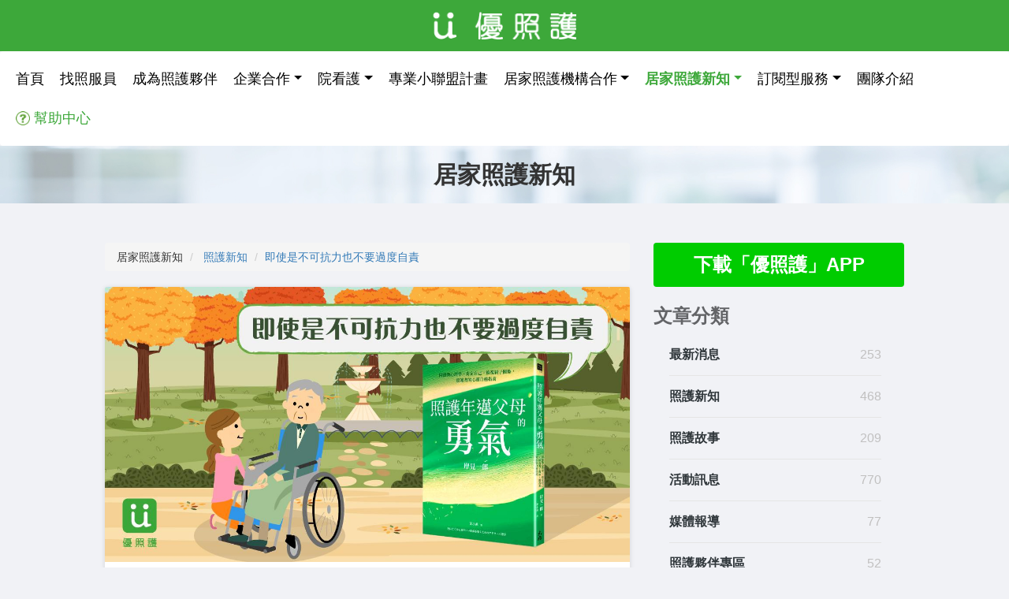

--- FILE ---
content_type: text/html; charset=UTF-8
request_url: https://ucarer.tw/blog/article/852
body_size: 11590
content:
<!DOCTYPE html>
<html lang="zh-TW">
<head>
  <meta charset="utf-8">
  <meta name="viewport" content="width=device-width, initial-scale=1">
  <meta property="fb:app_id" content="1065118673527080"/>
  <meta property="og:type" content="website">
  <meta name="google-site-verification" content="pJ-hNxhn1ZfzQ3XeW9DIkQP8XvkZQGk-QZnWB8BpfhI" />
      <meta name="viewport" content="width=device-width, initial-scale=1">
    <meta name="description" content=" 進行照護的時候， 必須承認有所謂的「不可抗力」。我父親的腰部和雙腿都很健壯，如果不是因為貧血和心臟的毛病，他是可以自己行走的。不過我一直都還是很小心，注意著不讓他跌倒傷了骨頭。老舊民宅和醫院、養護中心不同，四處都有高低差，別說我父親，就連我們自己不小心也可能絆倒。 - 看護, 居家照護, 短期居家照護 第三方預約平台 優照護">
            <meta name="keywords" content="優照護、居家照護、短期照護、臨時看護">
        
    <title> 即使是不可抗力也不要過度自責｜「優照護」更多居家照護的選擇</title>

                <meta property="og:title" content="「優照護」 - 即使是不可抗力也不要過度自責">
    
            <meta property="og:description" content="進行照護的時候， 必須承認有所謂的「不可抗力」。我父親的腰部和雙腿都很健壯，如果不是因為貧血和心臟的毛病，他是可以自己行走的。不過我一直都還是很小心，注意著不讓他跌倒傷了骨頭。老舊民宅和醫院、養護中心不同，四處都有高低差，別說我父親，就連我們自己不小心也可能絆倒。">
    
            <meta property="og:image" content="https://d5ojjylj42om4.cloudfront.net/coverimage_1627021816.jpg">
    
            <meta property="og:url" content="https://ucarer.tw/blog/article/852">
    
  <link rel="stylesheet" href="https://cdn.jsdelivr.net/npm/swiper@8/swiper-bundle.min.css">
  <link rel="stylesheet" type="text/css" href="/css/app.css?1767624207" />

  <link rel="shortcut icon" href="/img/ucarer.favicon.ico" type="image/x-icon"/>
  <link  href="/css/jquery.fancybox.css" type="text/css" rel="stylesheet">
  <style>
    .download-btn img {
      max-width: 200px;
      width: 100%;
      min-width: 100px;
      margin: 20px;
    }
     .g-recaptcha div {
         margin: auto;
     }
  </style>
  <script async="" src="//www.google-analytics.com/analytics.js"></script>
  <script>

    (function (i, s, o, g, r, a, m) {
      i['GoogleAnalyticsObject'] = r;
      i[r] = i[r] || function () {
        (i[r].q = i[r].q || []).push(arguments)
      }, i[r].l = 1 * new Date();
      a = s.createElement(o),
              m = s.getElementsByTagName(o)[0];
      a.async = 1;
      a.src = g;
      m.parentNode.insertBefore(a, m)
    })(window, document, 'script', '//www.google-analytics.com/analytics.js', 'ga');
    ga('create', 'UA-75811904-1', 'auto');
    ga('send', 'pageview', {'page': location.pathname + location.search + location.hash});

  </script>
  <script>

    /* Light YouTube Embeds by @labnol  */
    /* Web: http://labnol.org/?p=27941 */

    document.addEventListener("DOMContentLoaded",
            function () {
              var div, n,
                      v = document.getElementsByClassName("youtube-player");
              for (n = 0; n < v.length; n++) {
                div = document.createElement("div");
                div.setAttribute("data-id", v[n].dataset.id);
                div.innerHTML = labnolThumb(v[n].dataset.id);
                div.onclick = labnolIframe;
                v[n].appendChild(div);
              }
            });

    function labnolThumb(id) {
      var thumb = '<img src="https://img.youtube.com/vi/ID/hqdefault.jpg" style="display: inline-block; width: 100%; height: 75%;  margin: -9.3% 0%;" >',
              play = '<div class="play"></div>';
      return thumb.replace("ID", id) + play;
    }

    function labnolIframe() {
      var iframe = document.createElement("iframe");
      var embed = "https://www.youtube.com/embed/ID?autoplay=1";
      iframe.setAttribute("src", embed.replace("ID", this.dataset.id));
      iframe.setAttribute("frameborder", "0");
      iframe.setAttribute("allowfullscreen", "1");
      this.parentNode.replaceChild(iframe, this);
    }

  </script>


  <!-- Google Tag Manager -->

  <script>(function(w,d,s,l,i){w[l]=w[l]||[];w[l].push({'gtm.start':

          new Date().getTime(),event:'gtm.js'});var f=d.getElementsByTagName(s)[0],

          j=d.createElement(s),dl=l!='dataLayer'?'&l='+l:'';j.async=true;j.src=

          'https://www.googletagmanager.com/gtm.js?id='+i+dl;f.parentNode.insertBefore(j,f);

      })(window,document,'script','dataLayer','GTM-MFWNHNG');</script>

  <!-- End Google Tag Manager -->



<!-- Google tag (gtag.js) -->
<script async src="https://www.googletagmanager.com/gtag/js?id=AW-734490539"></script>
<script>
  window.dataLayer = window.dataLayer || [];
  function gtag(){dataLayer.push(arguments);}
  gtag('js', new Date());

  gtag('config', 'AW-734490539');
  gtag('config', 'G-YZ8KP07ZKN');
</script>


</head>
<body class="bg-gray7">
<!-- Facebook Pixel Code -->
<script>
    !function (f, b, e, v, n, t, s) {
        if (f.fbq)return;
        n = f.fbq = function () {
            n.callMethod ?
                n.callMethod.apply(n, arguments) : n.queue.push(arguments)
        };
        if (!f._fbq)f._fbq = n;
        n.push = n;
        n.loaded = !0;
        n.version = '2.0';
        n.queue = [];
        t = b.createElement(e);
        t.async = !0;
        t.src = v;
        s = b.getElementsByTagName(e)[0];
        s.parentNode.insertBefore(t, s)
    }(window,
        document, 'script', 'https://connect.facebook.net/en_US/fbevents.js');
    fbq('init', '1028780900553232'); // Insert your pixel ID here.
    fbq('track', 'PageView');
</script>
<noscript>
  <img alt="" height="1" width="1" style="display:none" src="https://www.facebook.com/tr?id=1028780900553232&ev=PageView&noscript=1"/>
</noscript>
<!-- DO NOT MODIFY -->
<!-- End Facebook Pixel Code -->
<!-- Google Tag Manager (noscript) -->

<noscript><iframe src="https://www.googletagmanager.com/ns.html?id=GTM-MFWNHNG"

                  height="0" width="0" style="display:none;visibility:hidden"></iframe></noscript>

<!-- End Google Tag Manager (noscript) -->
<div id="fb-root"></div>
<script>
  window.fbAsyncInit = function () {
    FB.init({
      appId: '1065118673527080',
      xfbml: true,
      version: 'v2.8'
    });
  };
  (function (d, s, id) {
    var js, fjs = d.getElementsByTagName(s)[0];
    if (d.getElementById(id)) return;
    js = d.createElement(s);
    js.id = id;
    js.src = "//connect.facebook.net/zh_TW/sdk.js#xfbml=1&version=v2.7";
    fjs.parentNode.insertBefore(js, fjs);
  }(document, 'script', 'facebook-jssdk'));</script>
<div class="container-fluid">
    <div id="logo-bar" class="row logo-bar-background">
        <a class="text-center col-lg-12 col-md-12 col-sm-12 col-xs-12" href="https://ucarer.tw">
            <img class="logo-img" alt="「優照護」商標" src="/img/navigation/logo.png"/>
        </a>
    </div>
</div><div class="container-fluid">
    <div class="row">
        <nav class="navbar navbar-web">
            <!-- Brand and toggle get grouped for better mobile display -->
            <div id="green-navbar-header" class="navbar-header navbar-header-background" style="padding: 5px; text-align: center;">
                <button type="button" class="navbar-toggle collapsed" data-toggle="collapse"
                        data-target="#bs-example-navbar-collapse-1" aria-expanded="false">
                    <span class="sr-only">Toggle navigation</span>
                    <span class="navbar-web--hamburger icon-bar white-icon-bar"></span>
                    <span class="navbar-web--hamburger icon-bar white-icon-bar"></span>
                    <span class="navbar-web--hamburger icon-bar white-icon-bar"></span>
                </button>
                <a class="green-navbar-brand" href="https://ucarer.tw">
                    <img src="/img/navigation/logo.png" alt="「優照護」商標"/>
                </a>
            </div>
            <div id="white-navbar-header" class="navbar-header" style="padding: 5px;">
                <button type="button" class="navbar-toggle collapsed" data-toggle="collapse"
                        data-target="#bs-example-navbar-collapse-1" aria-expanded="false">
                    <span class="sr-only">Toggle navigation</span>
                    <span class="navbar-web--hamburger icon-bar"></span>
                    <span class="navbar-web--hamburger icon-bar"></span>
                    <span class="navbar-web--hamburger icon-bar"></span>
                </button>
            </div>
            <div class="collapse navbar-collapse navbar-collapse-center" id="bs-example-navbar-collapse-1" style="padding: 10px;">
                <ul class="nav navbar-nav navbar-center" style="margin: auto;">
                    <li class="" data-name="li-home">
                        <a href="https://ucarer.tw"><span>首頁</span></a>
                    </li>
                    <li class="" data-name="li-patient">
                        <a href="https://ucarer.tw/patient"><span>找照服員</span></a>
                    </li>
                    <li class="" data-name="li-caregiver">
                        <a href="https://ucarer.tw/register"><span>成為照護夥伴</span></a>
                    </li>
                    <li class="nav-item dropdown" data-name="li-enterprise">
                        <a class="nav-link dropdown-toggle" data-toggle="dropdown" href="#" role="button"
                           aria-haspopup="true" aria-expanded="false">企業合作</a>
                        <div class="dropdown-menu" style="width: 100%; min-width: 200px;">
                            <ul class="nav navbar-nav" style="list-style: none; padding-left: 0; text-align: center; margin: auto; float: initial !important;">
                                <li class="" data-name="li-welfare">
                                    <a href="https://ucarer.tw/welfare"><span>企業HR人資夥伴計畫</span></a>
                                </li>
                                <li class="" data-name="li-healthLecture">
                                    <a href="https://ucarer.tw/healthLecture"><span>優健康照護講座</span></a>
                                </li>
                                <li class="" data-name="li-prepay">
                                    <a href="https://ucarer.tw/prepay"><span>優企業帳戶</span></a>
                                </li>
                                <li class="" data-name="li-integratedMarketing">
                                    <a href="https://ucarer.tw/integratedMarketing"><span>優整合行銷</span></a>
                                </li>
                            </ul>
                        </div>
                    </li>
                    <li class="nav-item dropdown" data-name="li-institute">
                        <a class="nav-link dropdown-toggle" data-toggle="dropdown" href="#" role="button"
                           aria-haspopup="true" aria-expanded="false">院看護</a>
                        <div class="dropdown-menu" style="width: 100%;">
                            <ul class="nav navbar-nav" style="list-style: none; padding-left: 0; text-align: center; margin: auto; float: initial;">
                                <li class="" data-name="li-hospitalcare">
                                    <a href="https://ucarer.tw/hospitalcare"><span>院看護介紹</span></a>
                                </li>
                                <li data-name="li-hospitalcare-register">
                                    <a href="https://ucarer.tw/hospitalcare/register"><span>成為院看護夥伴</span></a>
                                </li>
                            </ul>
                        </div>
                    </li>
                    <li class="" data-name="li-landingsapp">
                        <a href="https://ucarer.tw/affsapp"><span>專業小聯盟計畫</span></a>
                    </li>
                    <li class="nav-item dropdown" data-name="li-institute">
                        <a class="nav-link dropdown-toggle" data-toggle="dropdown" href="#" role="button"
                           aria-haspopup="true" aria-expanded="false">居家照護機構合作</a>
                        <div class="dropdown-menu" style="width: 100%;">
                            <ul class="nav navbar-nav" style="list-style: none; padding-left: 0; text-align: center; margin: auto; float: initial;">
                                                                <li class="" data-name="li-u2i">
                                    <a href="https://ucarer.tw/u2i"><span>機構合作</span></a>
                                </li>
                            </ul>
                        </div>
                    </li>
                    <li class="nav-item dropdown" data-name="li-blog">
                        <a class="nav-link dropdown-toggle" data-toggle="dropdown" href="#" role="button"
                           aria-haspopup="true" aria-expanded="false">居家照護新知</a>
                        <div class="dropdown-menu" style="width: 100%;">
                            <ul class="nav navbar-nav" style="list-style: none; padding-left: 0; text-align: center; margin: auto; float: initial;">
                                                                    <li data-name="li-1">
                                        <a class="dropdown-item" href="https://ucarer.tw/blog/category/1">最新消息</a>
                                    </li>
                                                                    <li data-name="li-2">
                                        <a class="dropdown-item" href="https://ucarer.tw/blog/category/2">照護新知</a>
                                    </li>
                                                                    <li data-name="li-3">
                                        <a class="dropdown-item" href="https://ucarer.tw/blog/category/3">照護故事</a>
                                    </li>
                                                                    <li data-name="li-4">
                                        <a class="dropdown-item" href="https://ucarer.tw/blog/category/4">活動訊息</a>
                                    </li>
                                                                    <li data-name="li-5">
                                        <a class="dropdown-item" href="https://ucarer.tw/blog/category/5">媒體報導</a>
                                    </li>
                                                                    <li data-name="li-6">
                                        <a class="dropdown-item" href="https://ucarer.tw/blog/category/6">照護夥伴專區</a>
                                    </li>
                                                            </ul>
                        </div>
                    </li>
                    <li class="nav-item dropdown" data-name="li-subscription">
                        <a class="nav-link dropdown-toggle" data-toggle="dropdown" href="#" role="button"
                           aria-haspopup="true" aria-expanded="false">訂閱型服務</a>
                        <div class="dropdown-menu" style="width: 100%;">
                            <ul class="nav navbar-nav" style="list-style: none; padding-left: 0; text-align: center; margin: auto; float: initial;">
                                <li class="" data-name="li-sarcopeniaCaring">
                                    <a href="https://ucarer.tw/landingSubscription/sarcopeniaCaring"><span>「肌少優復」訂閱型服務</span></a>
                                </li>
                                <li class="" data-name="li-sarcopeniaCaringAte">
                                    <a href="https://ucarer.tw/landingSubscription/sarcopeniaCaringAte"><span>「肌少優復」輕量版</span></a>
                                </li>
                                <li class="" data-name="li-hemodialysisCaring">
                                    <a href="https://ucarer.tw/landingSubscription/hemodialysisCaring"><span>「腎友優復」訂閱型服務</span></a>
                                </li>
                                <li class="" data-name="li-hbgCaring">
                                    <a href="https://ucarer.tw/landingSubscription/hyperglycemiaCaring"><span>「抗糖優復」訂閱型服務</span></a>
                                </li>
                                <li class="" data-name="li-hbgCaring">
                                    <a href="https://ucarer.tw/landingSubscription/seniorMemoirService"><span>「憶起優復」訂閱型服務</span></a>
                                </li>
                            </ul>
                        </div>
                    </li>
                    <li class="" data-name="li-about-team">
                        <a href="https://ucarer.tw/about/team" role="button">團隊介紹</a>
                    </li>
                    <li class="" data-name="li-help">
                        <a class="nav-item-highlight" href="https://ucarer.tw/help">
                            <img alt="" class="nav-help-center-icon" src="/img/navigation/help_center_icon.png"/><span>幫助中心</span>
                        </a>
                    </li>
                </ul>
            </div>
            <!-- /.container-fluid -->
        </nav>
    </div>
</div>

    <div class="container-fluid">
        <div class="row">
            <div class="col-md-12 text-center blog-page-heading">
                <h2><strong>居家照護新知</strong></h2>
            </div>
        </div>
    </div>
    <div class="container-fluid page-container-responsive desktop-widen container-with-bottom">
        <div class="row blog">
            <div class="col-md-8">
                <ol class="breadcrumb">
                    <li>居家照護新知</li>
                                            <li>
                            <a href="https://ucarer.tw/blog/category/2">照護新知</a>
                        </li>
                                        <li><a href="#title">即使是不可抗力也不要過度自責</a></li>
                </ol>
                <div class="blog-post">
                    <div class="panel panel-default">
                                                    <a href="https://ucarer.tw/blog/article/852-%E5%8D%B3%E4%BD%BF%E6%98%AF%E4%B8%8D%E5%8F%AF%E6%8A%97%E5%8A%9B%E4%B9%9F%E4%B8%8D%E8%A6%81%E9%81%8E%E5%BA%A6%E8%87%AA%E8%B2%AC">
                                <img src="https://d5ojjylj42om4.cloudfront.net/coverimage_1627021816.jpg" alt="看護、居家照護"
                                     class="cover-image img-responsive">
                            </a>
                                                <div class="panel-body">
                            <div class="blog-post-meta">
                                                                <p class="blog-post-date pull-right">2021-07-23</p>
                            </div>
                            <div class="blog-post-content col-md-12" id="title" style="word-break: break-word">
                                <h1 class="blog-post-title"><strong>即使是不可抗力也不要過度自責</strong></h1>
                                <p><p>進行照護的時候， 必須承認有所謂的「不可抗力」。我父親的腰部和雙腿都很健壯，如果不是因為貧血和心臟的毛病，他是可以自己行走的。不過我一直都還是很小心，注意著不讓他跌倒傷了骨頭。老舊民宅和醫院、養護中心不同，四處都有高低差，別說我父親，就連我們自己不小心也可能絆倒。飯廳和臥房的交界處有個坎，平常雖然會避免讓他自己一個人去飯廳，但有時候父親半夜醒來、早起時，會自己走到那兒去。照服員要離開時，父親一直留在飯廳裡也不是辦法，由於讓他養成了習慣，吃過飯就小睡一下，所以我們拜託看護要離開之前，督促我父親到臥房去，就是為了不讓他自己一個人走路絆倒。</p>

<p>&nbsp;</p>

<p>起初，父親會在我早上到他家之前帶狗去散步。雖然跟他說過路上車多危險，不要一個人出門，他也不聽。有一天，父親看見窗外的柿子樹結了果實，為了摘柿子，他走到外面去。結果好像是走到半路跌倒了，事後他才說：「有三台車停下來幫我。」</p>

<p>&nbsp;</p>

<p>由於這樣的事一再發生，後來不得不換門鎖讓他沒辦法出去外面。在家裡面開不了門，萬一發生火災也逃不了，可是一考量到他自己一個人出門可能發生的危險，也只能這麼做；另外，還得設法讓他進不了廚房，之前他就曾經在半夜把冰箱裡的東西都吃光。</p>

<p>&nbsp;</p>

<p>儘管對他說過：「你一出去可能會走不回來（事實上，他獨居的時候就發生過），而且為了避免發生車禍，晚上你只能在臥房或飯廳活動。不先跟你說好這麼做的話，你可能會忘記危險跑出去。」結果還是有好幾次，他因為肚子餓，打算出門去買東西。父親屢次抗議：「這樣子不是害我出不了門嗎？」著實讓我因為不知道這麼做到底對不對，而苦惱了很久。一起住的話或許就沒這個困擾。我也常聽說，就算從外面用根棍子頂住門，還是有人出得去。</p>

<p>&nbsp;</p>

<p>可是明明已經小心到有點過頭的地步，某天早上父親說他腰痛。觀察的過程中，發現隔天又更嚴重一些，只要一點點小動作就會抱怨說很痛，一問之下，他說他半夜開了窗戶，打算向路過的人求救。這一天剛好居家醫療的護理師會來，護理師懷疑是骨折，於是請主治醫師到家裡來看看，後來判斷可能是腰椎壓迫性骨折，馬上叫了救護車送進醫院。看起來，似乎是在夜裡摔傷的。</p>

<p>&nbsp;</p>

<p>明明已經那麼小心了，自己有好一陣子感到很氣餒。那正好是要住進養護中心前幾天發生的事。這件事完全只能說是不可抗力。因為就算盡最大努力預防事故發生，還是無法完全避開，所以為了不失去面對照護工作的勇氣，必須做到不要過度自責。</p>

<p>&nbsp;</p>

<p>本文摘自《照護年邁父母的勇氣：阿德勒心理學x肯定自己x修復親子關係，照護者的心靈自癒指南》</p>

<p>作者：岸見一郎</p>

<p>譯者：葉小燕</p>

<p>出版社：大好書屋</p>
</p>
                                <p style="text-align:center"><span style="color:#ff0000"><strong><span style="font-size:22px">好東西就是要跟好朋友分享 !!</span></strong></span></p>

<p style="text-align:center"><span style="color:#ff0000"><strong><span style="font-size:22px">趕快來加入我們優照護吧~^^*</span></strong></span></p>


<div class="container-fluid row">
    <div class="col-md-6 col-md-offset-3 col-sm-6 col-sm-offset-3 col-xs-8 col-xs-offset-2">
        <a href="https://www.facebook.com/ucarertw/" target="_blank">
            <img alt="" class="img-responsive" src="https://s3-ap-northeast-1.amazonaws.com/ucarer-ckfinder/images/social/FB%E5%8A%A0%E5%85%A5-1.png"/>
        </a>
    </div>
    <div class="col-md-6 col-md-offset-3 col-sm-6 col-sm-offset-3 col-xs-8 col-xs-offset-2" style="margin-top: 20px">
        <a href="https://lin.ee/n9Hf4PA" target="_blank">
            <img alt="" class="img-responsive" src="https://s3-ap-northeast-1.amazonaws.com/ucarer-ckfinder/images/social/LINE%E5%8A%A0%E5%85%A5-1.png"/>
        </a>
    </div>
</div>

                                <hr>
                            </div>
                            <div class="article-tags">
                                                                    <p><strong>文章標籤：</strong></p>
                                                                                                                                                                            </div>
                            <p><strong>分享文章：</strong></p>
                            <div class="a2a_kit a2a_kit_size_32 a2a_default_style">
                                <a class="a2a_dd" href="https://www.addtoany.com/share"></a>
                                <a class="a2a_button_facebook"></a>
                                <a class="a2a_button_twitter"></a>
                                <a class="a2a_button_google_plus"></a>
                                <a class="a2a_button_line"></a>
                            </div>
                        </div>

                    </div>
                </div>
            </div>
            <div class="col-md-4">
                <a class="btn btn-size-large btn-green1 btn-full-width row-space-bottom-4 auto-detect-link"><strong>下載「優照護」APP</strong></a>
                <div id="cat-widget">
                    <div class="widget row">
                        <h3 class="text-left widget_title col-xs-12">
                            <strong>文章分類</strong>
                        </h3>
                        <div class="article-cat-widget col-xs-11">
                            <ul>
                                                                    <li class="cat-item">
                                        <a href="https://ucarer.tw/blog/category/1">最新消息</a>
                                        <span>253</span>
                                    </li>
                                                                    <li class="cat-item">
                                        <a href="https://ucarer.tw/blog/category/2">照護新知</a>
                                        <span>468</span>
                                    </li>
                                                                    <li class="cat-item">
                                        <a href="https://ucarer.tw/blog/category/3">照護故事</a>
                                        <span>209</span>
                                    </li>
                                                                    <li class="cat-item">
                                        <a href="https://ucarer.tw/blog/category/4">活動訊息</a>
                                        <span>770</span>
                                    </li>
                                                                    <li class="cat-item">
                                        <a href="https://ucarer.tw/blog/category/5">媒體報導</a>
                                        <span>77</span>
                                    </li>
                                                                    <li class="cat-item">
                                        <a href="https://ucarer.tw/blog/category/6">照護夥伴專區</a>
                                        <span>52</span>
                                    </li>
                                                            </ul
                        </div>
                    </div>
                </div>
                <div class="recommended-articles">
    <div class="row">
        <h3 href="#" class="text-left widget_title col-xs-12 col-md-12">
            <strong>推薦閱讀</strong>
        </h3>
    </div>
            <div class="row">
            <div class="col-md-3 col-md-push-1 col-xs-2 col-xs-push-1">
                <a href="https://ucarer.tw/blog/article/593-%E5%85%AD%E5%A4%A7%E5%BE%B5%E5%85%86-%E5%B0%8F%E5%BF%83%E6%86%82%E9%AC%B1%E7%97%87%E6%89%BE%E4%B8%8A%E9%95%B7%E8%BC%A9">
                    <img class="recommended_article_img" src="https://d5ojjylj42om4.cloudfront.net/coverimage_1591842071.jpg">
                </a>
            </div>
            <div class="col-md-7 col-md-push-1 col-xs-6 col-xs-push-3 text-left recommended_article_title">
                <a href="https://ucarer.tw/blog/article/593-%E5%85%AD%E5%A4%A7%E5%BE%B5%E5%85%86-%E5%B0%8F%E5%BF%83%E6%86%82%E9%AC%B1%E7%97%87%E6%89%BE%E4%B8%8A%E9%95%B7%E8%BC%A9">六大徵兆 小心憂鬱症找上長輩</a>
            </div>
        </div>
            <div class="row">
            <div class="col-md-3 col-md-push-1 col-xs-2 col-xs-push-1">
                <a href="https://ucarer.tw/blog/article/1884-%E5%B1%85%E5%AE%B6%E6%89%BE%E7%85%A7%E6%9C%8D%E5%93%A1-%E5%A6%82%E4%BD%95%E9%81%BF%E9%96%8B%E9%80%995%E5%80%8B%E5%B8%B8%E8%A6%8B%E5%95%8F%E9%A1%8C">
                    <img class="recommended_article_img" src="https://d5ojjylj42om4.cloudfront.net/coverimage_1763972929.jpg">
                </a>
            </div>
            <div class="col-md-7 col-md-push-1 col-xs-6 col-xs-push-3 text-left recommended_article_title">
                <a href="https://ucarer.tw/blog/article/1884-%E5%B1%85%E5%AE%B6%E6%89%BE%E7%85%A7%E6%9C%8D%E5%93%A1-%E5%A6%82%E4%BD%95%E9%81%BF%E9%96%8B%E9%80%995%E5%80%8B%E5%B8%B8%E8%A6%8B%E5%95%8F%E9%A1%8C">居家找照服員 如何避開這5個常見問題</a>
            </div>
        </div>
            <div class="row">
            <div class="col-md-3 col-md-push-1 col-xs-2 col-xs-push-1">
                <a href="https://ucarer.tw/blog/article/969-%E3%80%90%E7%B2%89%E7%B5%B2%E5%B0%88%E9%A0%81%E3%80%91%E6%9C%89%E7%8D%8E%E6%B4%BB%E5%8B%95-%E8%97%9D%E8%A1%93%E8%BC%94%E7%99%82-%E8%AE%93%E9%95%B7%E8%BC%A9%E9%87%8D%E5%B1%95%E7%AC%91%E9%A1%8F">
                    <img class="recommended_article_img" src="https://d5ojjylj42om4.cloudfront.net/coverimage_1637803401.jpg">
                </a>
            </div>
            <div class="col-md-7 col-md-push-1 col-xs-6 col-xs-push-3 text-left recommended_article_title">
                <a href="https://ucarer.tw/blog/article/969-%E3%80%90%E7%B2%89%E7%B5%B2%E5%B0%88%E9%A0%81%E3%80%91%E6%9C%89%E7%8D%8E%E6%B4%BB%E5%8B%95-%E8%97%9D%E8%A1%93%E8%BC%94%E7%99%82-%E8%AE%93%E9%95%B7%E8%BC%A9%E9%87%8D%E5%B1%95%E7%AC%91%E9%A1%8F">【粉絲專頁】有獎活動-藝術輔療 讓長輩重展笑顏</a>
            </div>
        </div>
    </div>
                <div class="row">
                    <div id="fanpageEmbed" class="fb-page fanpage-container col-xs-11 col-md-11"
                         data-href="https://www.facebook.com/ucarertw/" data-tabs="" data-small-header="false"
                         data-adapt-container-width="true" data-hide-cover="false" data-show-facepile="true">
                        <blockquote cite="https://www.facebook.com/ucarertw/" class="fb-xfbml-parse-ignore">
                            <a href="https://www.facebook.com/ucarertw/">「優照護」</a>
                        </blockquote>
                    </div>
                </div>

            </div>
        </div>
    </div>
    </div>
    <footer class="footer footer-with-bottom">
  <div class="page-container-responsive container-fluid">
    <div class="row">
      <div class="footer__links col-md-3">
        <label style="font-size: x-large" >服務內容</label>
        <ul class="list-group">
          <li style="list-style: none">
              <a class="macho-4 footer-link" href="https://ucarer.tw/patient"><span>- 預約居家照護</span></a>
          </li>
          <li style="list-style: none">
              <a class="macho-4 footer-link" href="https://ucarer.tw/register"><span>- 招募照護夥伴</span></a>
          </li>
          <li style="list-style: none">
              <a class="macho-4 footer-link" href="https://ucarer.tw/u2i"><span>- 照護機構合作</span></a>
          </li>
        </ul>
      </div>
      <div class="footer__links col-md-4">
        <label style="font-size: x-large">聯繫我們</label>
        <ul class="list-group" style="font-size: medium; margin-bottom: 5px;">
                                        <li style="list-style: none">
            <p class="macho-4">TEL: (02)2363-5100 / 0800-800-069 / 02-55996169</p>
          </li>
          <li style="list-style: none">
            <p class="macho-4">FAX: (02)2363-1738</p>
          </li>
          <li style="list-style: none">
            <p class="macho-4"><a href="mailto:info@ucarer.com.tw" style="padding-left: 0px;">info@ucarer.com.tw</a></p>
          </li>
        </ul>
        <div style="line-height: 2em; margin-bottom: 20px;">
          人工客服上班時間為<br>
          周一至周五09:00 ~ 19:00(例假日無服務)<br>
          *平台(APP)為24小時皆可使用(全年無休)<br>
        </div>
      </div>
      <div class="footer__links col-md-3">
          <label style="font-size: x-large">服務地區</label>
          <p>
              <a class="macho-4 footer-link" href="https://ucarer.tw/landingTaipei">台北</a><a class="macho-4 footer-link" href="https://ucarer.tw/landingNewTaipei">新北</a><a class="macho-4 footer-link" href="https://ucarer.tw/landingKeelung">基隆</a><br>
              <a class="macho-4 footer-link" href="https://ucarer.tw/landingTaoyuan">桃園</a><a class="macho-4 footer-link" href="https://ucarer.tw/landingHsintsu">新竹</a><a class="macho-4 footer-link" href="https://ucarer.tw/landingTaichung">台中</a><br>
              <a class="macho-4 footer-link" href="https://ucarer.tw/landingChanghua">彰化</a><a class="macho-4 footer-link" href="https://ucarer.tw/landingTainan">台南</a><a class="macho-4 footer-link" href="https://ucarer.tw/landingKaohsiung">高雄</a>
          </p>
          <label style="font-size: x-large" >相關連結</label>
          <div class="row">
                  <a class="col-md-3 col-sm-2 col-xs-2 col-xs-offset-4 col-sm-offset-4 col-md-offset-0" href="https://www.facebook.com/ucarertw/?ref=bookmarks" target="_blank">
                      <img alt="" src="/img/fb-logo.png" class="img-responsive footer-image" style="margin: auto;">
                  </a>
                                                                            <a class="col-md-3 col-sm-2 col-xs-2" href="https://lin.ee/n9Hf4PA" target="_blank">
                      <img alt="" src="/img/line-logo.png" class="img-responsive footer-image" style="margin: auto;">
                  </a>
          </div>
      </div>
      <div class="footer__links col-md-2">
        <label style="font-size: x-large">關於</label>
        <ul class="list-group" style="font-size: medium">
          <li style="list-style: none">
            <a class="macho-4 footer-link" href="https://ucarer.tw/about">- 關於優照護</a>
          </li>
          <li style="list-style: none">
            <a class="macho-4 footer-link" href="https://ucarer.tw/about/lawConsultant">- 法律顧問</a>
          </li>
        </ul>
        <label style="font-size: x-large" >相關資源</label>
        <ul class="list-group" style="font-size: medium">
          <li style="list-style: none">
            <a class="macho-4 footer-link" href="https://ucarer.tw/%E7%9C%8B%E8%AD%B7"><span>- 看護資源</span></a>
          </li>
          <li style="list-style: none">
            <a class="macho-4 footer-link" href="https://ucarer.tw/videoCenter"><span>- 影片專區</span></a>
          </li>
        </ul>
      </div>
    </div>
    <div class="row">
        <div class="footer__links col-md-9 col-md-offset-3">
            <label style="font-size: x-large">辦公室</label>
            <ul class="list-group" style="font-size: medium;">
                <li style="list-style: none">
                    <p class="macho-4">- <span style="font-weight: bold;">台北</span><span>: 106台北市大安區羅斯福路3段149號8樓之1</span></p>
                </li>
                <li style="list-style: none">
                    <p class="macho-4">- <span style="font-weight: bold;">台中</span><span>: 406台中市北屯區昌平路一段95-8號8F-5(長輝金融中心/金碧輝煌大樓)</span></p>
                </li>
            </ul>
        </div>
    </div>
    <div class="row">
      <div class="col-lg-8 col-lg-offset-2 col-md-8 col-md-offset-2 col-sm-8 col-sm-offset-2" style="margin-top:30px; text-align: left; padding-left: 10%; padding-right: 10%;">
        優照護係第三方預約平台，非長照機構，提供之照護服務對象並不包含長期照顧服務法中定義之身心失能持續已達或預期達六個月以上者。平台亦無涉長照補助，相關需求請洽各縣市政府「長期照顧管理中心」，或撥打長照專線 1966。
      </div>
      <div class="footer__links col-lg-12 col-md-12 col-sm-12 col-xs-12 text-center" style="margin-top:20px;">
        <span><strong>Copyright © 2026&nbsp;優護平台股份有限公司 </strong></span><br>
        <span><strong>統一編號：42654776</strong></span><br>
        <a class="macho-4 footer-link" href="https://ucarer.tw/about/lawConsultant">法律顧問：簡榮宗律師 - 瀛睿律師事務所</a>
      </div>
    </div>
  </div>

</footer>
<script src="https://ajax.googleapis.com/ajax/libs/jquery/1.12.0/jquery.min.js"></script>
<script src="https://cdnjs.cloudflare.com/ajax/libs/jquery-cookie/1.4.1/jquery.cookie.min.js"></script>
<script src="/js/bootstrap.min.js"></script>
<script src="/js/macho.min.js"></script>
<script src="/js/machoIt.js"></script>
<script src="/js/jquery.qrcode.min.js"></script>
<script src="/js/jquery.fancybox.js" type="text/javascript"></script>
<script>
  $(window).scroll(function () {
    $(".slideanim").each(function () {
      var pos = $(this).offset().top;

      var winTop = $(window).scrollTop();
      if (pos < winTop + 600) {
        $(this).addClass("slidein");
      }
    });
  });
</script>
    <script>
        $('li[data-name="li-blog"]').addClass('active');
    </script>
    <script src="/js/shareButton.js"></script>
<script>
  $(document).ready(function () {
    var machonumber = [2, 4, 6, 7, 9, 12, 17, 6, 3, 14, 10, 11, 15];
    var androidUrl;
    var iosUrl;
    var oneClickUrl;
    machoIt(machonumber);
    gaTrackDownloadSetUp();

    $('.auto-detect-link, .track-download-link, .gtm-track-dl-btn').click(function (event) {
      var utmSource;
      var utmMedium;
      var downLoadUrl = $(this).attr("href");

      utmSource = getParameterByName('utm_source');
      utmMedium = getParameterByName('utm_medium');
      ga('send', 'event', utmSource, 'click', utmMedium, {
        'transport': 'beacon'
      });
      gtag_report_conversion();
    });

    if ($(window).width() <= 992) {
      $('.top-highlight').addClass('move-to-bottom');
    }


    function testUserOperatingSystem() {
      var userAgent = navigator.userAgent;
      var device;
      if (userAgent.match(/iPad/i) || userAgent.match(/iPhone/i) || userAgent.match(/iPod/i)) {
        device = 'IOS';
      } else if (userAgent.match(/Android/i)) {
        device = 'Android';
      } else if (userAgent.match(/Macintosh/i)) {
        device = 'Mac';
      } else if (userAgent.match(/Windows/i)) {
        device = 'Windows';
      } else {
        device = 'Other'
      }
      return device;
    }

    function gaTrackDownloadSetUp() {
      var utmSource;
      var utmMedium;

      utmSource = getParameterByName('utm_source');
      utmMedium = getParameterByName('utm_medium');

      if (utmSource == '' || utmMedium == '') {
        if ($.cookie('utmSource') && $.cookie('utmMedium')) {
          utmSource = $.cookie('utmSource');
          utmMedium = $.cookie('utmMedium');
        } else if (location.pathname.indexOf('mrt') !== -1) {
          utmSource = 'mrt';
          utmMedium = 'mrt0317';
          $.cookie('utmSource', utmSource, {expires: 7, path: '/'});
          $.cookie('utmMedium', utmMedium, {expires: 7, path: '/'});
        } else {
          utmSource = 'web';
          utmMedium = 'web';
          $.cookie('utmSource', utmSource, {expires: 7, path: '/'});
          $.cookie('utmMedium', utmMedium, {expires: 7, path: '/'});
        }
      } else {
        $.cookie('utmSource', utmSource, {expires: 7, path: '/'});
        $.cookie('utmMedium', utmMedium, {expires: 7, path: '/'});
      }

      androidUrl = "https://app.appsflyer.com/tw.ucarer.papp?pid=" + utmSource + "&c=" + utmMedium + "&utm_source=" + utmSource + "&utm_medium=" + utmMedium;
      iosUrl = "https://app.appsflyer.com/id1113896892?pid=" + utmSource + "&c=" + utmMedium + "&utm_source=" + utmSource + "&utm_medium=" + utmMedium;
      oneClickUrl = "https://ucarer.onelink.me/925403347?pid=" + utmSource + "&c=" + utmMedium + "&utm_source=" + utmSource + "&utm_medium=" + utmMedium;

      var device = testUserOperatingSystem();
      bindDownLoadTrackLink(device);
    }

    function getParameterByName(name) {
      name = name.replace(/[\[]/, "\\[").replace(/[\]]/, "\\]");
      var regex = new RegExp("[\\?&]" + name + "=([^&#]*)"),
              results = regex.exec(location.search);
      return results === null ? "" : decodeURIComponent(results[1].replace(/\+/g, " "));
    }

    function bindDownLoadTrackLink(device) {
      var playStoreForAndroid = 'https://play.google.com/store/apps/details?id=tw.ucarer.papp&hl=zh_TW';
      var utmSource;
      var utmMedium;

      utmSource = getParameterByName('utm_source');
      utmMedium = getParameterByName('utm_medium');

      $(".track-download-link[data-go-to='appStore']").attr("href", iosUrl);
      $(".track-download-link[data-go-to='playStore']").attr("href", androidUrl);
      $('.auto-detect-link').attr("href", oneClickUrl);
      
    }


  });
</script>


<script>
    function gtag_report_conversion(url) {
        var callback = function () {
            if (typeof(url) != 'undefined') {
                window.location = url;
            }
        };
      
        gtag('event', 'conversion', {
            'send_to': 'AW-734490539/IrxBCKn8saIBEKvfnd4C',
            'event_callback': callback
        });
        return false;
    }
</script>


</body>
</html>

--- FILE ---
content_type: text/css
request_url: https://ucarer.tw/css/app.css?1767624207
body_size: 49740
content:
/*!
 *  Font Awesome 4.5.0 by @davegandy - http://fontawesome.io - @fontawesome
 *  License - http://fontawesome.io/license (Font: SIL OFL 1.1, CSS: MIT License)
 */

@font-face {
  font-family: 'FontAwesome';
  src: url('../fonts/fontawesome-webfont.eot?v=4.5.0');
  src: url('../fonts/fontawesome-webfont.eot?#iefix&v=4.5.0') format('embedded-opentype'),url('../fonts/fontawesome-webfont.woff2?v=4.5.0') format('woff2'),url('../fonts/fontawesome-webfont.woff?v=4.5.0') format('woff'),url('../fonts/fontawesome-webfont.ttf?v=4.5.0') format('truetype'),url('../fonts/fontawesome-webfont.svg?v=4.5.0#fontawesomeregular') format('svg');
  font-weight: normal;
  font-style: normal;
}

.fa {
  display: inline-block;
  font: normal normal normal 14px/1 FontAwesome;
  font-size: inherit;
  text-rendering: auto;
  -webkit-font-smoothing: antialiased;
  -moz-osx-font-smoothing: grayscale;
}

.fa-lg {
  font-size: 1.33333333em;
  line-height: .75em;
  vertical-align: -15%;
}

.fa-2x {
  font-size: 2em;
}

.fa-3x {
  font-size: 3em;
}

.fa-4x {
  font-size: 4em;
}

.fa-5x {
  font-size: 5em;
}

.fa-fw {
  width: 1.28571429em;
  text-align: center;
}

.fa-ul {
  padding-left: 0;
  margin-left: 2.14285714em;
  list-style-type: none;
}

.fa-ul>li {
  position: relative;
}

.fa-li {
  position: absolute;
  left: -2.14285714em;
  width: 2.14285714em;
  top: .14285714em;
  text-align: center;
}

.fa-li.fa-lg {
  left: -1.85714286em;
}

.fa-border {
  padding: .2em .25em .15em;
  border: solid .08em #eee;
  border-radius: .1em;
}

.fa-pull-left {
  float: left;
}

.fa-pull-right {
  float: right;
}

.fa.fa-pull-left {
  margin-right: .3em;
}

.fa.fa-pull-right {
  margin-left: .3em;
}

.pull-right {
  float: right;
}

.pull-left {
  float: left;
}

.fa.pull-left {
  margin-right: .3em;
}

.fa.pull-right {
  margin-left: .3em;
}

.fa-spin {
  -webkit-animation: fa-spin 2s infinite linear;
  animation: fa-spin 2s infinite linear;
}

.fa-pulse {
  -webkit-animation: fa-spin 1s infinite steps(8);
  animation: fa-spin 1s infinite steps(8);
}

@-webkit-keyframes fa-spin {
  0% {
    -webkit-transform: rotate(0deg);
    transform: rotate(0deg);
  }

  100% {
    -webkit-transform: rotate(359deg);
    transform: rotate(359deg);
  }
}

@keyframes fa-spin {
  0% {
    -webkit-transform: rotate(0deg);
    transform: rotate(0deg);
  }

  100% {
    -webkit-transform: rotate(359deg);
    transform: rotate(359deg);
  }
}

.fa-rotate-90 {
  filter: progid:DXImageTransform.Microsoft.BasicImage(rotation=1);
  -webkit-transform: rotate(90deg);
  -ms-transform: rotate(90deg);
  transform: rotate(90deg);
}

.fa-rotate-180 {
  filter: progid:DXImageTransform.Microsoft.BasicImage(rotation=2);
  -webkit-transform: rotate(180deg);
  -ms-transform: rotate(180deg);
  transform: rotate(180deg);
}

.fa-rotate-270 {
  filter: progid:DXImageTransform.Microsoft.BasicImage(rotation=3);
  -webkit-transform: rotate(270deg);
  -ms-transform: rotate(270deg);
  transform: rotate(270deg);
}

.fa-flip-horizontal {
  filter: progid:DXImageTransform.Microsoft.BasicImage(rotation=0, mirror=1);
  -webkit-transform: scale(-1, 1);
  -ms-transform: scale(-1, 1);
  transform: scale(-1, 1);
}

.fa-flip-vertical {
  filter: progid:DXImageTransform.Microsoft.BasicImage(rotation=2, mirror=1);
  -webkit-transform: scale(1, -1);
  -ms-transform: scale(1, -1);
  transform: scale(1, -1);
}

:root .fa-rotate-90,
:root .fa-rotate-180,
:root .fa-rotate-270,
:root .fa-flip-horizontal,
:root .fa-flip-vertical {
  filter: none;
}

.fa-stack {
  position: relative;
  display: inline-block;
  width: 2em;
  height: 2em;
  line-height: 2em;
  vertical-align: middle;
}

.fa-stack-1x,
.fa-stack-2x {
  position: absolute;
  left: 0;
  width: 100%;
  text-align: center;
}

.fa-stack-1x {
  line-height: inherit;
}

.fa-stack-2x {
  font-size: 2em;
}

.fa-inverse {
  color: #fff;
}

.fa-glass:before {
  content: "\f000";
}

.fa-music:before {
  content: "\f001";
}

.fa-search:before {
  content: "\f002";
}

.fa-envelope-o:before {
  content: "\f003";
}

.fa-heart:before {
  content: "\f004";
}

.fa-star:before {
  content: "\f005";
}

.fa-star-o:before {
  content: "\f006";
}

.fa-user:before {
  content: "\f007";
}

.fa-film:before {
  content: "\f008";
}

.fa-th-large:before {
  content: "\f009";
}

.fa-th:before {
  content: "\f00a";
}

.fa-th-list:before {
  content: "\f00b";
}

.fa-check:before {
  content: "\f00c";
}

.fa-remove:before,
.fa-close:before,
.fa-times:before {
  content: "\f00d";
}

.fa-search-plus:before {
  content: "\f00e";
}

.fa-search-minus:before {
  content: "\f010";
}

.fa-power-off:before {
  content: "\f011";
}

.fa-signal:before {
  content: "\f012";
}

.fa-gear:before,
.fa-cog:before {
  content: "\f013";
}

.fa-trash-o:before {
  content: "\f014";
}

.fa-home:before {
  content: "\f015";
}

.fa-file-o:before {
  content: "\f016";
}

.fa-clock-o:before {
  content: "\f017";
}

.fa-road:before {
  content: "\f018";
}

.fa-download:before {
  content: "\f019";
}

.fa-arrow-circle-o-down:before {
  content: "\f01a";
}

.fa-arrow-circle-o-up:before {
  content: "\f01b";
}

.fa-inbox:before {
  content: "\f01c";
}

.fa-play-circle-o:before {
  content: "\f01d";
}

.fa-rotate-right:before,
.fa-repeat:before {
  content: "\f01e";
}

.fa-refresh:before {
  content: "\f021";
}

.fa-list-alt:before {
  content: "\f022";
}

.fa-lock:before {
  content: "\f023";
}

.fa-flag:before {
  content: "\f024";
}

.fa-headphones:before {
  content: "\f025";
}

.fa-volume-off:before {
  content: "\f026";
}

.fa-volume-down:before {
  content: "\f027";
}

.fa-volume-up:before {
  content: "\f028";
}

.fa-qrcode:before {
  content: "\f029";
}

.fa-barcode:before {
  content: "\f02a";
}

.fa-tag:before {
  content: "\f02b";
}

.fa-tags:before {
  content: "\f02c";
}

.fa-book:before {
  content: "\f02d";
}

.fa-bookmark:before {
  content: "\f02e";
}

.fa-print:before {
  content: "\f02f";
}

.fa-camera:before {
  content: "\f030";
}

.fa-font:before {
  content: "\f031";
}

.fa-bold:before {
  content: "\f032";
}

.fa-italic:before {
  content: "\f033";
}

.fa-text-height:before {
  content: "\f034";
}

.fa-text-width:before {
  content: "\f035";
}

.fa-align-left:before {
  content: "\f036";
}

.fa-align-center:before {
  content: "\f037";
}

.fa-align-right:before {
  content: "\f038";
}

.fa-align-justify:before {
  content: "\f039";
}

.fa-list:before {
  content: "\f03a";
}

.fa-dedent:before,
.fa-outdent:before {
  content: "\f03b";
}

.fa-indent:before {
  content: "\f03c";
}

.fa-video-camera:before {
  content: "\f03d";
}

.fa-photo:before,
.fa-image:before,
.fa-picture-o:before {
  content: "\f03e";
}

.fa-pencil:before {
  content: "\f040";
}

.fa-map-marker:before {
  content: "\f041";
}

.fa-adjust:before {
  content: "\f042";
}

.fa-tint:before {
  content: "\f043";
}

.fa-edit:before,
.fa-pencil-square-o:before {
  content: "\f044";
}

.fa-share-square-o:before {
  content: "\f045";
}

.fa-check-square-o:before {
  content: "\f046";
}

.fa-arrows:before {
  content: "\f047";
}

.fa-step-backward:before {
  content: "\f048";
}

.fa-fast-backward:before {
  content: "\f049";
}

.fa-backward:before {
  content: "\f04a";
}

.fa-play:before {
  content: "\f04b";
}

.fa-pause:before {
  content: "\f04c";
}

.fa-stop:before {
  content: "\f04d";
}

.fa-forward:before {
  content: "\f04e";
}

.fa-fast-forward:before {
  content: "\f050";
}

.fa-step-forward:before {
  content: "\f051";
}

.fa-eject:before {
  content: "\f052";
}

.fa-chevron-left:before {
  content: "\f053";
}

.fa-chevron-right:before {
  content: "\f054";
}

.fa-plus-circle:before {
  content: "\f055";
}

.fa-minus-circle:before {
  content: "\f056";
}

.fa-times-circle:before {
  content: "\f057";
}

.fa-check-circle:before {
  content: "\f058";
}

.fa-question-circle:before {
  content: "\f059";
}

.fa-info-circle:before {
  content: "\f05a";
}

.fa-crosshairs:before {
  content: "\f05b";
}

.fa-times-circle-o:before {
  content: "\f05c";
}

.fa-check-circle-o:before {
  content: "\f05d";
}

.fa-ban:before {
  content: "\f05e";
}

.fa-arrow-left:before {
  content: "\f060";
}

.fa-arrow-right:before {
  content: "\f061";
}

.fa-arrow-up:before {
  content: "\f062";
}

.fa-arrow-down:before {
  content: "\f063";
}

.fa-mail-forward:before,
.fa-share:before {
  content: "\f064";
}

.fa-expand:before {
  content: "\f065";
}

.fa-compress:before {
  content: "\f066";
}

.fa-plus:before {
  content: "\f067";
}

.fa-minus:before {
  content: "\f068";
}

.fa-asterisk:before {
  content: "\f069";
}

.fa-exclamation-circle:before {
  content: "\f06a";
}

.fa-gift:before {
  content: "\f06b";
}

.fa-leaf:before {
  content: "\f06c";
}

.fa-fire:before {
  content: "\f06d";
}

.fa-eye:before {
  content: "\f06e";
}

.fa-eye-slash:before {
  content: "\f070";
}

.fa-warning:before,
.fa-exclamation-triangle:before {
  content: "\f071";
}

.fa-plane:before {
  content: "\f072";
}

.fa-calendar:before {
  content: "\f073";
}

.fa-random:before {
  content: "\f074";
}

.fa-comment:before {
  content: "\f075";
}

.fa-magnet:before {
  content: "\f076";
}

.fa-chevron-up:before {
  content: "\f077";
}

.fa-chevron-down:before {
  content: "\f078";
}

.fa-retweet:before {
  content: "\f079";
}

.fa-shopping-cart:before {
  content: "\f07a";
}

.fa-folder:before {
  content: "\f07b";
}

.fa-folder-open:before {
  content: "\f07c";
}

.fa-arrows-v:before {
  content: "\f07d";
}

.fa-arrows-h:before {
  content: "\f07e";
}

.fa-bar-chart-o:before,
.fa-bar-chart:before {
  content: "\f080";
}

.fa-twitter-square:before {
  content: "\f081";
}

.fa-facebook-square:before {
  content: "\f082";
}

.fa-camera-retro:before {
  content: "\f083";
}

.fa-key:before {
  content: "\f084";
}

.fa-gears:before,
.fa-cogs:before {
  content: "\f085";
}

.fa-comments:before {
  content: "\f086";
}

.fa-thumbs-o-up:before {
  content: "\f087";
}

.fa-thumbs-o-down:before {
  content: "\f088";
}

.fa-star-half:before {
  content: "\f089";
}

.fa-heart-o:before {
  content: "\f08a";
}

.fa-sign-out:before {
  content: "\f08b";
}

.fa-linkedin-square:before {
  content: "\f08c";
}

.fa-thumb-tack:before {
  content: "\f08d";
}

.fa-external-link:before {
  content: "\f08e";
}

.fa-sign-in:before {
  content: "\f090";
}

.fa-trophy:before {
  content: "\f091";
}

.fa-github-square:before {
  content: "\f092";
}

.fa-upload:before {
  content: "\f093";
}

.fa-lemon-o:before {
  content: "\f094";
}

.fa-phone:before {
  content: "\f095";
}

.fa-square-o:before {
  content: "\f096";
}

.fa-bookmark-o:before {
  content: "\f097";
}

.fa-phone-square:before {
  content: "\f098";
}

.fa-twitter:before {
  content: "\f099";
}

.fa-facebook-f:before,
.fa-facebook:before {
  content: "\f09a";
}

.fa-github:before {
  content: "\f09b";
}

.fa-unlock:before {
  content: "\f09c";
}

.fa-credit-card:before {
  content: "\f09d";
}

.fa-feed:before,
.fa-rss:before {
  content: "\f09e";
}

.fa-hdd-o:before {
  content: "\f0a0";
}

.fa-bullhorn:before {
  content: "\f0a1";
}

.fa-bell:before {
  content: "\f0f3";
}

.fa-certificate:before {
  content: "\f0a3";
}

.fa-hand-o-right:before {
  content: "\f0a4";
}

.fa-hand-o-left:before {
  content: "\f0a5";
}

.fa-hand-o-up:before {
  content: "\f0a6";
}

.fa-hand-o-down:before {
  content: "\f0a7";
}

.fa-arrow-circle-left:before {
  content: "\f0a8";
}

.fa-arrow-circle-right:before {
  content: "\f0a9";
}

.fa-arrow-circle-up:before {
  content: "\f0aa";
}

.fa-arrow-circle-down:before {
  content: "\f0ab";
}

.fa-globe:before {
  content: "\f0ac";
}

.fa-wrench:before {
  content: "\f0ad";
}

.fa-tasks:before {
  content: "\f0ae";
}

.fa-filter:before {
  content: "\f0b0";
}

.fa-briefcase:before {
  content: "\f0b1";
}

.fa-arrows-alt:before {
  content: "\f0b2";
}

.fa-group:before,
.fa-users:before {
  content: "\f0c0";
}

.fa-chain:before,
.fa-link:before {
  content: "\f0c1";
}

.fa-cloud:before {
  content: "\f0c2";
}

.fa-flask:before {
  content: "\f0c3";
}

.fa-cut:before,
.fa-scissors:before {
  content: "\f0c4";
}

.fa-copy:before,
.fa-files-o:before {
  content: "\f0c5";
}

.fa-paperclip:before {
  content: "\f0c6";
}

.fa-save:before,
.fa-floppy-o:before {
  content: "\f0c7";
}

.fa-square:before {
  content: "\f0c8";
}

.fa-navicon:before,
.fa-reorder:before,
.fa-bars:before {
  content: "\f0c9";
}

.fa-list-ul:before {
  content: "\f0ca";
}

.fa-list-ol:before {
  content: "\f0cb";
}

.fa-strikethrough:before {
  content: "\f0cc";
}

.fa-underline:before {
  content: "\f0cd";
}

.fa-table:before {
  content: "\f0ce";
}

.fa-magic:before {
  content: "\f0d0";
}

.fa-truck:before {
  content: "\f0d1";
}

.fa-pinterest:before {
  content: "\f0d2";
}

.fa-pinterest-square:before {
  content: "\f0d3";
}

.fa-google-plus-square:before {
  content: "\f0d4";
}

.fa-google-plus:before {
  content: "\f0d5";
}

.fa-money:before {
  content: "\f0d6";
}

.fa-caret-down:before {
  content: "\f0d7";
}

.fa-caret-up:before {
  content: "\f0d8";
}

.fa-caret-left:before {
  content: "\f0d9";
}

.fa-caret-right:before {
  content: "\f0da";
}

.fa-columns:before {
  content: "\f0db";
}

.fa-unsorted:before,
.fa-sort:before {
  content: "\f0dc";
}

.fa-sort-down:before,
.fa-sort-desc:before {
  content: "\f0dd";
}

.fa-sort-up:before,
.fa-sort-asc:before {
  content: "\f0de";
}

.fa-envelope:before {
  content: "\f0e0";
}

.fa-linkedin:before {
  content: "\f0e1";
}

.fa-rotate-left:before,
.fa-undo:before {
  content: "\f0e2";
}

.fa-legal:before,
.fa-gavel:before {
  content: "\f0e3";
}

.fa-dashboard:before,
.fa-tachometer:before {
  content: "\f0e4";
}

.fa-comment-o:before {
  content: "\f0e5";
}

.fa-comments-o:before {
  content: "\f0e6";
}

.fa-flash:before,
.fa-bolt:before {
  content: "\f0e7";
}

.fa-sitemap:before {
  content: "\f0e8";
}

.fa-umbrella:before {
  content: "\f0e9";
}

.fa-paste:before,
.fa-clipboard:before {
  content: "\f0ea";
}

.fa-lightbulb-o:before {
  content: "\f0eb";
}

.fa-exchange:before {
  content: "\f0ec";
}

.fa-cloud-download:before {
  content: "\f0ed";
}

.fa-cloud-upload:before {
  content: "\f0ee";
}

.fa-user-md:before {
  content: "\f0f0";
}

.fa-stethoscope:before {
  content: "\f0f1";
}

.fa-suitcase:before {
  content: "\f0f2";
}

.fa-bell-o:before {
  content: "\f0a2";
}

.fa-coffee:before {
  content: "\f0f4";
}

.fa-cutlery:before {
  content: "\f0f5";
}

.fa-file-text-o:before {
  content: "\f0f6";
}

.fa-building-o:before {
  content: "\f0f7";
}

.fa-hospital-o:before {
  content: "\f0f8";
}

.fa-ambulance:before {
  content: "\f0f9";
}

.fa-medkit:before {
  content: "\f0fa";
}

.fa-fighter-jet:before {
  content: "\f0fb";
}

.fa-beer:before {
  content: "\f0fc";
}

.fa-h-square:before {
  content: "\f0fd";
}

.fa-plus-square:before {
  content: "\f0fe";
}

.fa-angle-double-left:before {
  content: "\f100";
}

.fa-angle-double-right:before {
  content: "\f101";
}

.fa-angle-double-up:before {
  content: "\f102";
}

.fa-angle-double-down:before {
  content: "\f103";
}

.fa-angle-left:before {
  content: "\f104";
}

.fa-angle-right:before {
  content: "\f105";
}

.fa-angle-up:before {
  content: "\f106";
}

.fa-angle-down:before {
  content: "\f107";
}

.fa-desktop:before {
  content: "\f108";
}

.fa-laptop:before {
  content: "\f109";
}

.fa-tablet:before {
  content: "\f10a";
}

.fa-mobile-phone:before,
.fa-mobile:before {
  content: "\f10b";
}

.fa-circle-o:before {
  content: "\f10c";
}

.fa-quote-left:before {
  content: "\f10d";
}

.fa-quote-right:before {
  content: "\f10e";
}

.fa-spinner:before {
  content: "\f110";
}

.fa-circle:before {
  content: "\f111";
}

.fa-mail-reply:before,
.fa-reply:before {
  content: "\f112";
}

.fa-github-alt:before {
  content: "\f113";
}

.fa-folder-o:before {
  content: "\f114";
}

.fa-folder-open-o:before {
  content: "\f115";
}

.fa-smile-o:before {
  content: "\f118";
}

.fa-frown-o:before {
  content: "\f119";
}

.fa-meh-o:before {
  content: "\f11a";
}

.fa-gamepad:before {
  content: "\f11b";
}

.fa-keyboard-o:before {
  content: "\f11c";
}

.fa-flag-o:before {
  content: "\f11d";
}

.fa-flag-checkered:before {
  content: "\f11e";
}

.fa-terminal:before {
  content: "\f120";
}

.fa-code:before {
  content: "\f121";
}

.fa-mail-reply-all:before,
.fa-reply-all:before {
  content: "\f122";
}

.fa-star-half-empty:before,
.fa-star-half-full:before,
.fa-star-half-o:before {
  content: "\f123";
}

.fa-location-arrow:before {
  content: "\f124";
}

.fa-crop:before {
  content: "\f125";
}

.fa-code-fork:before {
  content: "\f126";
}

.fa-unlink:before,
.fa-chain-broken:before {
  content: "\f127";
}

.fa-question:before {
  content: "\f128";
}

.fa-info:before {
  content: "\f129";
}

.fa-exclamation:before {
  content: "\f12a";
}

.fa-superscript:before {
  content: "\f12b";
}

.fa-subscript:before {
  content: "\f12c";
}

.fa-eraser:before {
  content: "\f12d";
}

.fa-puzzle-piece:before {
  content: "\f12e";
}

.fa-microphone:before {
  content: "\f130";
}

.fa-microphone-slash:before {
  content: "\f131";
}

.fa-shield:before {
  content: "\f132";
}

.fa-calendar-o:before {
  content: "\f133";
}

.fa-fire-extinguisher:before {
  content: "\f134";
}

.fa-rocket:before {
  content: "\f135";
}

.fa-maxcdn:before {
  content: "\f136";
}

.fa-chevron-circle-left:before {
  content: "\f137";
}

.fa-chevron-circle-right:before {
  content: "\f138";
}

.fa-chevron-circle-up:before {
  content: "\f139";
}

.fa-chevron-circle-down:before {
  content: "\f13a";
}

.fa-html5:before {
  content: "\f13b";
}

.fa-css3:before {
  content: "\f13c";
}

.fa-anchor:before {
  content: "\f13d";
}

.fa-unlock-alt:before {
  content: "\f13e";
}

.fa-bullseye:before {
  content: "\f140";
}

.fa-ellipsis-h:before {
  content: "\f141";
}

.fa-ellipsis-v:before {
  content: "\f142";
}

.fa-rss-square:before {
  content: "\f143";
}

.fa-play-circle:before {
  content: "\f144";
}

.fa-ticket:before {
  content: "\f145";
}

.fa-minus-square:before {
  content: "\f146";
}

.fa-minus-square-o:before {
  content: "\f147";
}

.fa-level-up:before {
  content: "\f148";
}

.fa-level-down:before {
  content: "\f149";
}

.fa-check-square:before {
  content: "\f14a";
}

.fa-pencil-square:before {
  content: "\f14b";
}

.fa-external-link-square:before {
  content: "\f14c";
}

.fa-share-square:before {
  content: "\f14d";
}

.fa-compass:before {
  content: "\f14e";
}

.fa-toggle-down:before,
.fa-caret-square-o-down:before {
  content: "\f150";
}

.fa-toggle-up:before,
.fa-caret-square-o-up:before {
  content: "\f151";
}

.fa-toggle-right:before,
.fa-caret-square-o-right:before {
  content: "\f152";
}

.fa-euro:before,
.fa-eur:before {
  content: "\f153";
}

.fa-gbp:before {
  content: "\f154";
}

.fa-dollar:before,
.fa-usd:before {
  content: "\f155";
}

.fa-rupee:before,
.fa-inr:before {
  content: "\f156";
}

.fa-cny:before,
.fa-rmb:before,
.fa-yen:before,
.fa-jpy:before {
  content: "\f157";
}

.fa-ruble:before,
.fa-rouble:before,
.fa-rub:before {
  content: "\f158";
}

.fa-won:before,
.fa-krw:before {
  content: "\f159";
}

.fa-bitcoin:before,
.fa-btc:before {
  content: "\f15a";
}

.fa-file:before {
  content: "\f15b";
}

.fa-file-text:before {
  content: "\f15c";
}

.fa-sort-alpha-asc:before {
  content: "\f15d";
}

.fa-sort-alpha-desc:before {
  content: "\f15e";
}

.fa-sort-amount-asc:before {
  content: "\f160";
}

.fa-sort-amount-desc:before {
  content: "\f161";
}

.fa-sort-numeric-asc:before {
  content: "\f162";
}

.fa-sort-numeric-desc:before {
  content: "\f163";
}

.fa-thumbs-up:before {
  content: "\f164";
}

.fa-thumbs-down:before {
  content: "\f165";
}

.fa-youtube-square:before {
  content: "\f166";
}

.fa-youtube:before {
  content: "\f167";
}

.fa-xing:before {
  content: "\f168";
}

.fa-xing-square:before {
  content: "\f169";
}

.fa-youtube-play:before {
  content: "\f16a";
}

.fa-dropbox:before {
  content: "\f16b";
}

.fa-stack-overflow:before {
  content: "\f16c";
}

.fa-instagram:before {
  content: "\f16d";
}

.fa-flickr:before {
  content: "\f16e";
}

.fa-adn:before {
  content: "\f170";
}

.fa-bitbucket:before {
  content: "\f171";
}

.fa-bitbucket-square:before {
  content: "\f172";
}

.fa-tumblr:before {
  content: "\f173";
}

.fa-tumblr-square:before {
  content: "\f174";
}

.fa-long-arrow-down:before {
  content: "\f175";
}

.fa-long-arrow-up:before {
  content: "\f176";
}

.fa-long-arrow-left:before {
  content: "\f177";
}

.fa-long-arrow-right:before {
  content: "\f178";
}

.fa-apple:before {
  content: "\f179";
}

.fa-windows:before {
  content: "\f17a";
}

.fa-android:before {
  content: "\f17b";
}

.fa-linux:before {
  content: "\f17c";
}

.fa-dribbble:before {
  content: "\f17d";
}

.fa-skype:before {
  content: "\f17e";
}

.fa-foursquare:before {
  content: "\f180";
}

.fa-trello:before {
  content: "\f181";
}

.fa-female:before {
  content: "\f182";
}

.fa-male:before {
  content: "\f183";
}

.fa-gittip:before,
.fa-gratipay:before {
  content: "\f184";
}

.fa-sun-o:before {
  content: "\f185";
}

.fa-moon-o:before {
  content: "\f186";
}

.fa-archive:before {
  content: "\f187";
}

.fa-bug:before {
  content: "\f188";
}

.fa-vk:before {
  content: "\f189";
}

.fa-weibo:before {
  content: "\f18a";
}

.fa-renren:before {
  content: "\f18b";
}

.fa-pagelines:before {
  content: "\f18c";
}

.fa-stack-exchange:before {
  content: "\f18d";
}

.fa-arrow-circle-o-right:before {
  content: "\f18e";
}

.fa-arrow-circle-o-left:before {
  content: "\f190";
}

.fa-toggle-left:before,
.fa-caret-square-o-left:before {
  content: "\f191";
}

.fa-dot-circle-o:before {
  content: "\f192";
}

.fa-wheelchair:before {
  content: "\f193";
}

.fa-vimeo-square:before {
  content: "\f194";
}

.fa-turkish-lira:before,
.fa-try:before {
  content: "\f195";
}

.fa-plus-square-o:before {
  content: "\f196";
}

.fa-space-shuttle:before {
  content: "\f197";
}

.fa-slack:before {
  content: "\f198";
}

.fa-envelope-square:before {
  content: "\f199";
}

.fa-wordpress:before {
  content: "\f19a";
}

.fa-openid:before {
  content: "\f19b";
}

.fa-institution:before,
.fa-bank:before,
.fa-university:before {
  content: "\f19c";
}

.fa-mortar-board:before,
.fa-graduation-cap:before {
  content: "\f19d";
}

.fa-yahoo:before {
  content: "\f19e";
}

.fa-google:before {
  content: "\f1a0";
}

.fa-reddit:before {
  content: "\f1a1";
}

.fa-reddit-square:before {
  content: "\f1a2";
}

.fa-stumbleupon-circle:before {
  content: "\f1a3";
}

.fa-stumbleupon:before {
  content: "\f1a4";
}

.fa-delicious:before {
  content: "\f1a5";
}

.fa-digg:before {
  content: "\f1a6";
}

.fa-pied-piper:before {
  content: "\f1a7";
}

.fa-pied-piper-alt:before {
  content: "\f1a8";
}

.fa-drupal:before {
  content: "\f1a9";
}

.fa-joomla:before {
  content: "\f1aa";
}

.fa-language:before {
  content: "\f1ab";
}

.fa-fax:before {
  content: "\f1ac";
}

.fa-building:before {
  content: "\f1ad";
}

.fa-child:before {
  content: "\f1ae";
}

.fa-paw:before {
  content: "\f1b0";
}

.fa-spoon:before {
  content: "\f1b1";
}

.fa-cube:before {
  content: "\f1b2";
}

.fa-cubes:before {
  content: "\f1b3";
}

.fa-behance:before {
  content: "\f1b4";
}

.fa-behance-square:before {
  content: "\f1b5";
}

.fa-steam:before {
  content: "\f1b6";
}

.fa-steam-square:before {
  content: "\f1b7";
}

.fa-recycle:before {
  content: "\f1b8";
}

.fa-automobile:before,
.fa-car:before {
  content: "\f1b9";
}

.fa-cab:before,
.fa-taxi:before {
  content: "\f1ba";
}

.fa-tree:before {
  content: "\f1bb";
}

.fa-spotify:before {
  content: "\f1bc";
}

.fa-deviantart:before {
  content: "\f1bd";
}

.fa-soundcloud:before {
  content: "\f1be";
}

.fa-database:before {
  content: "\f1c0";
}

.fa-file-pdf-o:before {
  content: "\f1c1";
}

.fa-file-word-o:before {
  content: "\f1c2";
}

.fa-file-excel-o:before {
  content: "\f1c3";
}

.fa-file-powerpoint-o:before {
  content: "\f1c4";
}

.fa-file-photo-o:before,
.fa-file-picture-o:before,
.fa-file-image-o:before {
  content: "\f1c5";
}

.fa-file-zip-o:before,
.fa-file-archive-o:before {
  content: "\f1c6";
}

.fa-file-sound-o:before,
.fa-file-audio-o:before {
  content: "\f1c7";
}

.fa-file-movie-o:before,
.fa-file-video-o:before {
  content: "\f1c8";
}

.fa-file-code-o:before {
  content: "\f1c9";
}

.fa-vine:before {
  content: "\f1ca";
}

.fa-codepen:before {
  content: "\f1cb";
}

.fa-jsfiddle:before {
  content: "\f1cc";
}

.fa-life-bouy:before,
.fa-life-buoy:before,
.fa-life-saver:before,
.fa-support:before,
.fa-life-ring:before {
  content: "\f1cd";
}

.fa-circle-o-notch:before {
  content: "\f1ce";
}

.fa-ra:before,
.fa-rebel:before {
  content: "\f1d0";
}

.fa-ge:before,
.fa-empire:before {
  content: "\f1d1";
}

.fa-git-square:before {
  content: "\f1d2";
}

.fa-git:before {
  content: "\f1d3";
}

.fa-y-combinator-square:before,
.fa-yc-square:before,
.fa-hacker-news:before {
  content: "\f1d4";
}

.fa-tencent-weibo:before {
  content: "\f1d5";
}

.fa-qq:before {
  content: "\f1d6";
}

.fa-wechat:before,
.fa-weixin:before {
  content: "\f1d7";
}

.fa-send:before,
.fa-paper-plane:before {
  content: "\f1d8";
}

.fa-send-o:before,
.fa-paper-plane-o:before {
  content: "\f1d9";
}

.fa-history:before {
  content: "\f1da";
}

.fa-circle-thin:before {
  content: "\f1db";
}

.fa-header:before {
  content: "\f1dc";
}

.fa-paragraph:before {
  content: "\f1dd";
}

.fa-sliders:before {
  content: "\f1de";
}

.fa-share-alt:before {
  content: "\f1e0";
}

.fa-share-alt-square:before {
  content: "\f1e1";
}

.fa-bomb:before {
  content: "\f1e2";
}

.fa-soccer-ball-o:before,
.fa-futbol-o:before {
  content: "\f1e3";
}

.fa-tty:before {
  content: "\f1e4";
}

.fa-binoculars:before {
  content: "\f1e5";
}

.fa-plug:before {
  content: "\f1e6";
}

.fa-slideshare:before {
  content: "\f1e7";
}

.fa-twitch:before {
  content: "\f1e8";
}

.fa-yelp:before {
  content: "\f1e9";
}

.fa-newspaper-o:before {
  content: "\f1ea";
}

.fa-wifi:before {
  content: "\f1eb";
}

.fa-calculator:before {
  content: "\f1ec";
}

.fa-paypal:before {
  content: "\f1ed";
}

.fa-google-wallet:before {
  content: "\f1ee";
}

.fa-cc-visa:before {
  content: "\f1f0";
}

.fa-cc-mastercard:before {
  content: "\f1f1";
}

.fa-cc-discover:before {
  content: "\f1f2";
}

.fa-cc-amex:before {
  content: "\f1f3";
}

.fa-cc-paypal:before {
  content: "\f1f4";
}

.fa-cc-stripe:before {
  content: "\f1f5";
}

.fa-bell-slash:before {
  content: "\f1f6";
}

.fa-bell-slash-o:before {
  content: "\f1f7";
}

.fa-trash:before {
  content: "\f1f8";
}

.fa-copyright:before {
  content: "\f1f9";
}

.fa-at:before {
  content: "\f1fa";
}

.fa-eyedropper:before {
  content: "\f1fb";
}

.fa-paint-brush:before {
  content: "\f1fc";
}

.fa-birthday-cake:before {
  content: "\f1fd";
}

.fa-area-chart:before {
  content: "\f1fe";
}

.fa-pie-chart:before {
  content: "\f200";
}

.fa-line-chart:before {
  content: "\f201";
}

.fa-lastfm:before {
  content: "\f202";
}

.fa-lastfm-square:before {
  content: "\f203";
}

.fa-toggle-off:before {
  content: "\f204";
}

.fa-toggle-on:before {
  content: "\f205";
}

.fa-bicycle:before {
  content: "\f206";
}

.fa-bus:before {
  content: "\f207";
}

.fa-ioxhost:before {
  content: "\f208";
}

.fa-angellist:before {
  content: "\f209";
}

.fa-cc:before {
  content: "\f20a";
}

.fa-shekel:before,
.fa-sheqel:before,
.fa-ils:before {
  content: "\f20b";
}

.fa-meanpath:before {
  content: "\f20c";
}

.fa-buysellads:before {
  content: "\f20d";
}

.fa-connectdevelop:before {
  content: "\f20e";
}

.fa-dashcube:before {
  content: "\f210";
}

.fa-forumbee:before {
  content: "\f211";
}

.fa-leanpub:before {
  content: "\f212";
}

.fa-sellsy:before {
  content: "\f213";
}

.fa-shirtsinbulk:before {
  content: "\f214";
}

.fa-simplybuilt:before {
  content: "\f215";
}

.fa-skyatlas:before {
  content: "\f216";
}

.fa-cart-plus:before {
  content: "\f217";
}

.fa-cart-arrow-down:before {
  content: "\f218";
}

.fa-diamond:before {
  content: "\f219";
}

.fa-ship:before {
  content: "\f21a";
}

.fa-user-secret:before {
  content: "\f21b";
}

.fa-motorcycle:before {
  content: "\f21c";
}

.fa-street-view:before {
  content: "\f21d";
}

.fa-heartbeat:before {
  content: "\f21e";
}

.fa-venus:before {
  content: "\f221";
}

.fa-mars:before {
  content: "\f222";
}

.fa-mercury:before {
  content: "\f223";
}

.fa-intersex:before,
.fa-transgender:before {
  content: "\f224";
}

.fa-transgender-alt:before {
  content: "\f225";
}

.fa-venus-double:before {
  content: "\f226";
}

.fa-mars-double:before {
  content: "\f227";
}

.fa-venus-mars:before {
  content: "\f228";
}

.fa-mars-stroke:before {
  content: "\f229";
}

.fa-mars-stroke-v:before {
  content: "\f22a";
}

.fa-mars-stroke-h:before {
  content: "\f22b";
}

.fa-neuter:before {
  content: "\f22c";
}

.fa-genderless:before {
  content: "\f22d";
}

.fa-facebook-official:before {
  content: "\f230";
}

.fa-pinterest-p:before {
  content: "\f231";
}

.fa-whatsapp:before {
  content: "\f232";
}

.fa-server:before {
  content: "\f233";
}

.fa-user-plus:before {
  content: "\f234";
}

.fa-user-times:before {
  content: "\f235";
}

.fa-hotel:before,
.fa-bed:before {
  content: "\f236";
}

.fa-viacoin:before {
  content: "\f237";
}

.fa-train:before {
  content: "\f238";
}

.fa-subway:before {
  content: "\f239";
}

.fa-medium:before {
  content: "\f23a";
}

.fa-yc:before,
.fa-y-combinator:before {
  content: "\f23b";
}

.fa-optin-monster:before {
  content: "\f23c";
}

.fa-opencart:before {
  content: "\f23d";
}

.fa-expeditedssl:before {
  content: "\f23e";
}

.fa-battery-4:before,
.fa-battery-full:before {
  content: "\f240";
}

.fa-battery-3:before,
.fa-battery-three-quarters:before {
  content: "\f241";
}

.fa-battery-2:before,
.fa-battery-half:before {
  content: "\f242";
}

.fa-battery-1:before,
.fa-battery-quarter:before {
  content: "\f243";
}

.fa-battery-0:before,
.fa-battery-empty:before {
  content: "\f244";
}

.fa-mouse-pointer:before {
  content: "\f245";
}

.fa-i-cursor:before {
  content: "\f246";
}

.fa-object-group:before {
  content: "\f247";
}

.fa-object-ungroup:before {
  content: "\f248";
}

.fa-sticky-note:before {
  content: "\f249";
}

.fa-sticky-note-o:before {
  content: "\f24a";
}

.fa-cc-jcb:before {
  content: "\f24b";
}

.fa-cc-diners-club:before {
  content: "\f24c";
}

.fa-clone:before {
  content: "\f24d";
}

.fa-balance-scale:before {
  content: "\f24e";
}

.fa-hourglass-o:before {
  content: "\f250";
}

.fa-hourglass-1:before,
.fa-hourglass-start:before {
  content: "\f251";
}

.fa-hourglass-2:before,
.fa-hourglass-half:before {
  content: "\f252";
}

.fa-hourglass-3:before,
.fa-hourglass-end:before {
  content: "\f253";
}

.fa-hourglass:before {
  content: "\f254";
}

.fa-hand-grab-o:before,
.fa-hand-rock-o:before {
  content: "\f255";
}

.fa-hand-stop-o:before,
.fa-hand-paper-o:before {
  content: "\f256";
}

.fa-hand-scissors-o:before {
  content: "\f257";
}

.fa-hand-lizard-o:before {
  content: "\f258";
}

.fa-hand-spock-o:before {
  content: "\f259";
}

.fa-hand-pointer-o:before {
  content: "\f25a";
}

.fa-hand-peace-o:before {
  content: "\f25b";
}

.fa-trademark:before {
  content: "\f25c";
}

.fa-registered:before {
  content: "\f25d";
}

.fa-creative-commons:before {
  content: "\f25e";
}

.fa-gg:before {
  content: "\f260";
}

.fa-gg-circle:before {
  content: "\f261";
}

.fa-tripadvisor:before {
  content: "\f262";
}

.fa-odnoklassniki:before {
  content: "\f263";
}

.fa-odnoklassniki-square:before {
  content: "\f264";
}

.fa-get-pocket:before {
  content: "\f265";
}

.fa-wikipedia-w:before {
  content: "\f266";
}

.fa-safari:before {
  content: "\f267";
}

.fa-chrome:before {
  content: "\f268";
}

.fa-firefox:before {
  content: "\f269";
}

.fa-opera:before {
  content: "\f26a";
}

.fa-internet-explorer:before {
  content: "\f26b";
}

.fa-tv:before,
.fa-television:before {
  content: "\f26c";
}

.fa-contao:before {
  content: "\f26d";
}

.fa-500px:before {
  content: "\f26e";
}

.fa-amazon:before {
  content: "\f270";
}

.fa-calendar-plus-o:before {
  content: "\f271";
}

.fa-calendar-minus-o:before {
  content: "\f272";
}

.fa-calendar-times-o:before {
  content: "\f273";
}

.fa-calendar-check-o:before {
  content: "\f274";
}

.fa-industry:before {
  content: "\f275";
}

.fa-map-pin:before {
  content: "\f276";
}

.fa-map-signs:before {
  content: "\f277";
}

.fa-map-o:before {
  content: "\f278";
}

.fa-map:before {
  content: "\f279";
}

.fa-commenting:before {
  content: "\f27a";
}

.fa-commenting-o:before {
  content: "\f27b";
}

.fa-houzz:before {
  content: "\f27c";
}

.fa-vimeo:before {
  content: "\f27d";
}

.fa-black-tie:before {
  content: "\f27e";
}

.fa-fonticons:before {
  content: "\f280";
}

.fa-reddit-alien:before {
  content: "\f281";
}

.fa-edge:before {
  content: "\f282";
}

.fa-credit-card-alt:before {
  content: "\f283";
}

.fa-codiepie:before {
  content: "\f284";
}

.fa-modx:before {
  content: "\f285";
}

.fa-fort-awesome:before {
  content: "\f286";
}

.fa-usb:before {
  content: "\f287";
}

.fa-product-hunt:before {
  content: "\f288";
}

.fa-mixcloud:before {
  content: "\f289";
}

.fa-scribd:before {
  content: "\f28a";
}

.fa-pause-circle:before {
  content: "\f28b";
}

.fa-pause-circle-o:before {
  content: "\f28c";
}

.fa-stop-circle:before {
  content: "\f28d";
}

.fa-stop-circle-o:before {
  content: "\f28e";
}

.fa-shopping-bag:before {
  content: "\f290";
}

.fa-shopping-basket:before {
  content: "\f291";
}

.fa-hashtag:before {
  content: "\f292";
}

.fa-bluetooth:before {
  content: "\f293";
}

.fa-bluetooth-b:before {
  content: "\f294";
}

.fa-percent:before {
  content: "\f295";
}
/*!
 * Bootstrap v3.3.6 (http://getbootstrap.com)
 * Copyright 2011-2015 Twitter, Inc.
 * Licensed under MIT (https://github.com/twbs/bootstrap/blob/master/LICENSE)
 */

/*! normalize.css v3.0.3 | MIT License | github.com/necolas/normalize.css */

.label,
sub,
sup {
  vertical-align: baseline;
}

hr,
img {
  border: 0;
}

body,
figure {
  margin: 0;
}

.btn-group>.btn-group,
.btn-toolbar .btn,
.btn-toolbar .btn-group,
.btn-toolbar .input-group,
.col-xs-1,
.col-xs-10,
.col-xs-11,
.col-xs-12,
.col-xs-2,
.col-xs-3,
.col-xs-4,
.col-xs-5,
.col-xs-6,
.col-xs-7,
.col-xs-8,
.col-xs-9,
.dropdown-menu {
  float: left;
}

.navbar-fixed-bottom .navbar-collapse,
.navbar-fixed-top .navbar-collapse,
.pre-scrollable {
  max-height: 340px;
}

html {
  font-family: sans-serif;
  -webkit-text-size-adjust: 100%;
  -ms-text-size-adjust: 100%;
}

article,
aside,
details,
figcaption,
figure,
footer,
header,
hgroup,
main,
menu,
nav,
section,
summary {
  display: block;
}

audio,
canvas,
progress,
video {
  display: inline-block;
  vertical-align: baseline;
}

audio:not([controls]) {
  display: none;
  height: 0;
}

[hidden],
template {
  display: none;
}

a {
  background-color: transparent;
}

a:active,
a:hover {
  outline: 0;
}

b,
optgroup,
strong {
  font-weight: 700;
}

dfn {
  font-style: italic;
}

h1 {
  margin: .67em 0;
}

mark {
  color: #000;
  background: #ff0;
}

sub,
sup {
  position: relative;
  font-size: 75%;
  line-height: 0;
}

sup {
  top: -.5em;
}

sub {
  bottom: -.25em;
}

img {
  vertical-align: middle;
}

svg:not(:root) {
  overflow: hidden;
}

hr {
  height: 0;
  -webkit-box-sizing: content-box;
  -moz-box-sizing: content-box;
  box-sizing: content-box;
}

pre,
textarea {
  overflow: auto;
}

code,
kbd,
pre,
samp {
  font-size: 1em;
}

button,
input,
optgroup,
select,
textarea {
  margin: 0;
  font: inherit;
  color: inherit;
}

.glyphicon,
address {
  font-style: normal;
}

button {
  overflow: visible;
}

button,
select {
  text-transform: none;
}

button,
html input[type=button],
input[type=reset],
input[type=submit] {
  -webkit-appearance: button;
  cursor: pointer;
}

button[disabled],
html input[disabled] {
  cursor: default;
}

button::-moz-focus-inner,
input::-moz-focus-inner {
  padding: 0;
  border: 0;
}

input[type=checkbox],
input[type=radio] {
  -webkit-box-sizing: border-box;
  -moz-box-sizing: border-box;
  box-sizing: border-box;
  padding: 0;
}

input[type=number]::-webkit-inner-spin-button,
input[type=number]::-webkit-outer-spin-button {
  height: auto;
}

input[type=search]::-webkit-search-cancel-button,
input[type=search]::-webkit-search-decoration {
  -webkit-appearance: none;
}

table {
  border-spacing: 0;
  border-collapse: collapse;
}

td,
th {
  padding: 0;
}

/*! Source: https://github.com/h5bp/html5-boilerplate/blob/master/src/css/main.css */

@media print {
  blockquote,
  img,
  pre,
  tr {
    page-break-inside: avoid;
  }

  *,
  :after,
  :before {
    color: #000!important;
    text-shadow: none!important;
    background: 0 0!important;
    -webkit-box-shadow: none!important;
    box-shadow: none!important;
  }

  a,
  a:visited {
    text-decoration: underline;
  }

  a[href]:after {
    content: " (" attr(href) ")";
  }

  abbr[title]:after {
    content: " (" attr(title) ")";
  }

  a[href^="javascript:"]:after,
  a[href^="#"]:after {
    content: "";
  }

  blockquote,
  pre {
    border: 1px solid #999;
  }

  thead {
    display: table-header-group;
  }

  img {
    max-width: 100%!important;
  }

  h2,
  h3,
  p {
    orphans: 3;
    widows: 3;
  }

  h2,
  h3 {
    page-break-after: avoid;
  }

  .navbar {
    display: none;
  }

  .btn>.caret,
  .dropup>.btn>.caret {
    border-top-color: #000!important;
  }

  .label {
    border: 1px solid #000;
  }

  .table {
    border-collapse: collapse!important;
  }

  .table td,
  .table th {
    background-color: #fff!important;
  }

  .table-bordered td,
  .table-bordered th {
    border: 1px solid #ddd!important;
  }
}

.dropdown-menu,
.modal-content {
  -webkit-background-clip: padding-box;
}

.btn,
.btn-danger.active,
.btn-danger:active,
.btn-default.active,
.btn-default:active,
.btn-info.active,
.btn-info:active,
.btn-primary.active,
.btn-primary:active,
.btn-warning.active,
.btn-warning:active,
.btn.active,
.btn:active,
.dropdown-menu>.disabled>a:focus,
.dropdown-menu>.disabled>a:hover,
.form-control,
.navbar-toggle,
.open>.dropdown-toggle.btn-danger,
.open>.dropdown-toggle.btn-default,
.open>.dropdown-toggle.btn-info,
.open>.dropdown-toggle.btn-primary,
.open>.dropdown-toggle.btn-warning {
  background-image: none;
}

.img-thumbnail,
body {
  background-color: #fff;
}

@font-face {
  font-family: 'Glyphicons Halflings';
  src: url(../fonts/glyphicons-halflings-regular.eot);
  src: url(../fonts/glyphicons-halflings-regular.eot?#iefix) format('embedded-opentype'),url(../fonts/glyphicons-halflings-regular.woff2) format('woff2'),url(../fonts/glyphicons-halflings-regular.woff) format('woff'),url(../fonts/glyphicons-halflings-regular.ttf) format('truetype'),url(../fonts/glyphicons-halflings-regular.svg#glyphicons_halflingsregular) format('svg');
}

.glyphicon {
  position: relative;
  top: 1px;
  display: inline-block;
  font-family: 'Glyphicons Halflings';
  font-weight: 400;
  line-height: 1;
  -webkit-font-smoothing: antialiased;
  -moz-osx-font-smoothing: grayscale;
}

.glyphicon-asterisk:before {
  content: "\002a";
}

.glyphicon-plus:before {
  content: "\002b";
}

.glyphicon-eur:before,
.glyphicon-euro:before {
  content: "\20ac";
}

.glyphicon-minus:before {
  content: "\2212";
}

.glyphicon-cloud:before {
  content: "\2601";
}

.glyphicon-envelope:before {
  content: "\2709";
}

.glyphicon-pencil:before {
  content: "\270f";
}

.glyphicon-glass:before {
  content: "\e001";
}

.glyphicon-music:before {
  content: "\e002";
}

.glyphicon-search:before {
  content: "\e003";
}

.glyphicon-heart:before {
  content: "\e005";
}

.glyphicon-star:before {
  content: "\e006";
}

.glyphicon-star-empty:before {
  content: "\e007";
}

.glyphicon-user:before {
  content: "\e008";
}

.glyphicon-film:before {
  content: "\e009";
}

.glyphicon-th-large:before {
  content: "\e010";
}

.glyphicon-th:before {
  content: "\e011";
}

.glyphicon-th-list:before {
  content: "\e012";
}

.glyphicon-ok:before {
  content: "\e013";
}

.glyphicon-remove:before {
  content: "\e014";
}

.glyphicon-zoom-in:before {
  content: "\e015";
}

.glyphicon-zoom-out:before {
  content: "\e016";
}

.glyphicon-off:before {
  content: "\e017";
}

.glyphicon-signal:before {
  content: "\e018";
}

.glyphicon-cog:before {
  content: "\e019";
}

.glyphicon-trash:before {
  content: "\e020";
}

.glyphicon-home:before {
  content: "\e021";
}

.glyphicon-file:before {
  content: "\e022";
}

.glyphicon-time:before {
  content: "\e023";
}

.glyphicon-road:before {
  content: "\e024";
}

.glyphicon-download-alt:before {
  content: "\e025";
}

.glyphicon-download:before {
  content: "\e026";
}

.glyphicon-upload:before {
  content: "\e027";
}

.glyphicon-inbox:before {
  content: "\e028";
}

.glyphicon-play-circle:before {
  content: "\e029";
}

.glyphicon-repeat:before {
  content: "\e030";
}

.glyphicon-refresh:before {
  content: "\e031";
}

.glyphicon-list-alt:before {
  content: "\e032";
}

.glyphicon-lock:before {
  content: "\e033";
}

.glyphicon-flag:before {
  content: "\e034";
}

.glyphicon-headphones:before {
  content: "\e035";
}

.glyphicon-volume-off:before {
  content: "\e036";
}

.glyphicon-volume-down:before {
  content: "\e037";
}

.glyphicon-volume-up:before {
  content: "\e038";
}

.glyphicon-qrcode:before {
  content: "\e039";
}

.glyphicon-barcode:before {
  content: "\e040";
}

.glyphicon-tag:before {
  content: "\e041";
}

.glyphicon-tags:before {
  content: "\e042";
}

.glyphicon-book:before {
  content: "\e043";
}

.glyphicon-bookmark:before {
  content: "\e044";
}

.glyphicon-print:before {
  content: "\e045";
}

.glyphicon-camera:before {
  content: "\e046";
}

.glyphicon-font:before {
  content: "\e047";
}

.glyphicon-bold:before {
  content: "\e048";
}

.glyphicon-italic:before {
  content: "\e049";
}

.glyphicon-text-height:before {
  content: "\e050";
}

.glyphicon-text-width:before {
  content: "\e051";
}

.glyphicon-align-left:before {
  content: "\e052";
}

.glyphicon-align-center:before {
  content: "\e053";
}

.glyphicon-align-right:before {
  content: "\e054";
}

.glyphicon-align-justify:before {
  content: "\e055";
}

.glyphicon-list:before {
  content: "\e056";
}

.glyphicon-indent-left:before {
  content: "\e057";
}

.glyphicon-indent-right:before {
  content: "\e058";
}

.glyphicon-facetime-video:before {
  content: "\e059";
}

.glyphicon-picture:before {
  content: "\e060";
}

.glyphicon-map-marker:before {
  content: "\e062";
}

.glyphicon-adjust:before {
  content: "\e063";
}

.glyphicon-tint:before {
  content: "\e064";
}

.glyphicon-edit:before {
  content: "\e065";
}

.glyphicon-share:before {
  content: "\e066";
}

.glyphicon-check:before {
  content: "\e067";
}

.glyphicon-move:before {
  content: "\e068";
}

.glyphicon-step-backward:before {
  content: "\e069";
}

.glyphicon-fast-backward:before {
  content: "\e070";
}

.glyphicon-backward:before {
  content: "\e071";
}

.glyphicon-play:before {
  content: "\e072";
}

.glyphicon-pause:before {
  content: "\e073";
}

.glyphicon-stop:before {
  content: "\e074";
}

.glyphicon-forward:before {
  content: "\e075";
}

.glyphicon-fast-forward:before {
  content: "\e076";
}

.glyphicon-step-forward:before {
  content: "\e077";
}

.glyphicon-eject:before {
  content: "\e078";
}

.glyphicon-chevron-left:before {
  content: "\e079";
}

.glyphicon-chevron-right:before {
  content: "\e080";
}

.glyphicon-plus-sign:before {
  content: "\e081";
}

.glyphicon-minus-sign:before {
  content: "\e082";
}

.glyphicon-remove-sign:before {
  content: "\e083";
}

.glyphicon-ok-sign:before {
  content: "\e084";
}

.glyphicon-question-sign:before {
  content: "\e085";
}

.glyphicon-info-sign:before {
  content: "\e086";
}

.glyphicon-screenshot:before {
  content: "\e087";
}

.glyphicon-remove-circle:before {
  content: "\e088";
}

.glyphicon-ok-circle:before {
  content: "\e089";
}

.glyphicon-ban-circle:before {
  content: "\e090";
}

.glyphicon-arrow-left:before {
  content: "\e091";
}

.glyphicon-arrow-right:before {
  content: "\e092";
}

.glyphicon-arrow-up:before {
  content: "\e093";
}

.glyphicon-arrow-down:before {
  content: "\e094";
}

.glyphicon-share-alt:before {
  content: "\e095";
}

.glyphicon-resize-full:before {
  content: "\e096";
}

.glyphicon-resize-small:before {
  content: "\e097";
}

.glyphicon-exclamation-sign:before {
  content: "\e101";
}

.glyphicon-gift:before {
  content: "\e102";
}

.glyphicon-leaf:before {
  content: "\e103";
}

.glyphicon-fire:before {
  content: "\e104";
}

.glyphicon-eye-open:before {
  content: "\e105";
}

.glyphicon-eye-close:before {
  content: "\e106";
}

.glyphicon-warning-sign:before {
  content: "\e107";
}

.glyphicon-plane:before {
  content: "\e108";
}

.glyphicon-calendar:before {
  content: "\e109";
}

.glyphicon-random:before {
  content: "\e110";
}

.glyphicon-comment:before {
  content: "\e111";
}

.glyphicon-magnet:before {
  content: "\e112";
}

.glyphicon-chevron-up:before {
  content: "\e113";
}

.glyphicon-chevron-down:before {
  content: "\e114";
}

.glyphicon-retweet:before {
  content: "\e115";
}

.glyphicon-shopping-cart:before {
  content: "\e116";
}

.glyphicon-folder-close:before {
  content: "\e117";
}

.glyphicon-folder-open:before {
  content: "\e118";
}

.glyphicon-resize-vertical:before {
  content: "\e119";
}

.glyphicon-resize-horizontal:before {
  content: "\e120";
}

.glyphicon-hdd:before {
  content: "\e121";
}

.glyphicon-bullhorn:before {
  content: "\e122";
}

.glyphicon-bell:before {
  content: "\e123";
}

.glyphicon-certificate:before {
  content: "\e124";
}

.glyphicon-thumbs-up:before {
  content: "\e125";
}

.glyphicon-thumbs-down:before {
  content: "\e126";
}

.glyphicon-hand-right:before {
  content: "\e127";
}

.glyphicon-hand-left:before {
  content: "\e128";
}

.glyphicon-hand-up:before {
  content: "\e129";
}

.glyphicon-hand-down:before {
  content: "\e130";
}

.glyphicon-circle-arrow-right:before {
  content: "\e131";
}

.glyphicon-circle-arrow-left:before {
  content: "\e132";
}

.glyphicon-circle-arrow-up:before {
  content: "\e133";
}

.glyphicon-circle-arrow-down:before {
  content: "\e134";
}

.glyphicon-globe:before {
  content: "\e135";
}

.glyphicon-wrench:before {
  content: "\e136";
}

.glyphicon-tasks:before {
  content: "\e137";
}

.glyphicon-filter:before {
  content: "\e138";
}

.glyphicon-briefcase:before {
  content: "\e139";
}

.glyphicon-fullscreen:before {
  content: "\e140";
}

.glyphicon-dashboard:before {
  content: "\e141";
}

.glyphicon-paperclip:before {
  content: "\e142";
}

.glyphicon-heart-empty:before {
  content: "\e143";
}

.glyphicon-link:before {
  content: "\e144";
}

.glyphicon-phone:before {
  content: "\e145";
}

.glyphicon-pushpin:before {
  content: "\e146";
}

.glyphicon-usd:before {
  content: "\e148";
}

.glyphicon-gbp:before {
  content: "\e149";
}

.glyphicon-sort:before {
  content: "\e150";
}

.glyphicon-sort-by-alphabet:before {
  content: "\e151";
}

.glyphicon-sort-by-alphabet-alt:before {
  content: "\e152";
}

.glyphicon-sort-by-order:before {
  content: "\e153";
}

.glyphicon-sort-by-order-alt:before {
  content: "\e154";
}

.glyphicon-sort-by-attributes:before {
  content: "\e155";
}

.glyphicon-sort-by-attributes-alt:before {
  content: "\e156";
}

.glyphicon-unchecked:before {
  content: "\e157";
}

.glyphicon-expand:before {
  content: "\e158";
}

.glyphicon-collapse-down:before {
  content: "\e159";
}

.glyphicon-collapse-up:before {
  content: "\e160";
}

.glyphicon-log-in:before {
  content: "\e161";
}

.glyphicon-flash:before {
  content: "\e162";
}

.glyphicon-log-out:before {
  content: "\e163";
}

.glyphicon-new-window:before {
  content: "\e164";
}

.glyphicon-record:before {
  content: "\e165";
}

.glyphicon-save:before {
  content: "\e166";
}

.glyphicon-open:before {
  content: "\e167";
}

.glyphicon-saved:before {
  content: "\e168";
}

.glyphicon-import:before {
  content: "\e169";
}

.glyphicon-export:before {
  content: "\e170";
}

.glyphicon-send:before {
  content: "\e171";
}

.glyphicon-floppy-disk:before {
  content: "\e172";
}

.glyphicon-floppy-saved:before {
  content: "\e173";
}

.glyphicon-floppy-remove:before {
  content: "\e174";
}

.glyphicon-floppy-save:before {
  content: "\e175";
}

.glyphicon-floppy-open:before {
  content: "\e176";
}

.glyphicon-credit-card:before {
  content: "\e177";
}

.glyphicon-transfer:before {
  content: "\e178";
}

.glyphicon-cutlery:before {
  content: "\e179";
}

.glyphicon-header:before {
  content: "\e180";
}

.glyphicon-compressed:before {
  content: "\e181";
}

.glyphicon-earphone:before {
  content: "\e182";
}

.glyphicon-phone-alt:before {
  content: "\e183";
}

.glyphicon-tower:before {
  content: "\e184";
}

.glyphicon-stats:before {
  content: "\e185";
}

.glyphicon-sd-video:before {
  content: "\e186";
}

.glyphicon-hd-video:before {
  content: "\e187";
}

.glyphicon-subtitles:before {
  content: "\e188";
}

.glyphicon-sound-stereo:before {
  content: "\e189";
}

.glyphicon-sound-dolby:before {
  content: "\e190";
}

.glyphicon-sound-5-1:before {
  content: "\e191";
}

.glyphicon-sound-6-1:before {
  content: "\e192";
}

.glyphicon-sound-7-1:before {
  content: "\e193";
}

.glyphicon-copyright-mark:before {
  content: "\e194";
}

.glyphicon-registration-mark:before {
  content: "\e195";
}

.glyphicon-cloud-download:before {
  content: "\e197";
}

.glyphicon-cloud-upload:before {
  content: "\e198";
}

.glyphicon-tree-conifer:before {
  content: "\e199";
}

.glyphicon-tree-deciduous:before {
  content: "\e200";
}

.glyphicon-cd:before {
  content: "\e201";
}

.glyphicon-save-file:before {
  content: "\e202";
}

.glyphicon-open-file:before {
  content: "\e203";
}

.glyphicon-level-up:before {
  content: "\e204";
}

.glyphicon-copy:before {
  content: "\e205";
}

.glyphicon-paste:before {
  content: "\e206";
}

.glyphicon-alert:before {
  content: "\e209";
}

.glyphicon-equalizer:before {
  content: "\e210";
}

.glyphicon-king:before {
  content: "\e211";
}

.glyphicon-queen:before {
  content: "\e212";
}

.glyphicon-pawn:before {
  content: "\e213";
}

.glyphicon-bishop:before {
  content: "\e214";
}

.glyphicon-knight:before {
  content: "\e215";
}

.glyphicon-baby-formula:before {
  content: "\e216";
}

.glyphicon-tent:before {
  content: "\26fa";
}

.glyphicon-blackboard:before {
  content: "\e218";
}

.glyphicon-bed:before {
  content: "\e219";
}

.glyphicon-apple:before {
  content: "\f8ff";
}

.glyphicon-erase:before {
  content: "\e221";
}

.glyphicon-hourglass:before {
  content: "\231b";
}

.glyphicon-lamp:before {
  content: "\e223";
}

.glyphicon-duplicate:before {
  content: "\e224";
}

.glyphicon-piggy-bank:before {
  content: "\e225";
}

.glyphicon-scissors:before {
  content: "\e226";
}

.glyphicon-bitcoin:before,
.glyphicon-btc:before,
.glyphicon-xbt:before {
  content: "\e227";
}

.glyphicon-jpy:before,
.glyphicon-yen:before {
  content: "\00a5";
}

.glyphicon-rub:before,
.glyphicon-ruble:before {
  content: "\20bd";
}

.glyphicon-scale:before {
  content: "\e230";
}

.glyphicon-ice-lolly:before {
  content: "\e231";
}

.glyphicon-ice-lolly-tasted:before {
  content: "\e232";
}

.glyphicon-education:before {
  content: "\e233";
}

.glyphicon-option-horizontal:before {
  content: "\e234";
}

.glyphicon-option-vertical:before {
  content: "\e235";
}

.glyphicon-menu-hamburger:before {
  content: "\e236";
}

.glyphicon-modal-window:before {
  content: "\e237";
}

.glyphicon-oil:before {
  content: "\e238";
}

.glyphicon-grain:before {
  content: "\e239";
}

.glyphicon-sunglasses:before {
  content: "\e240";
}

.glyphicon-text-size:before {
  content: "\e241";
}

.glyphicon-text-color:before {
  content: "\e242";
}

.glyphicon-text-background:before {
  content: "\e243";
}

.glyphicon-object-align-top:before {
  content: "\e244";
}

.glyphicon-object-align-bottom:before {
  content: "\e245";
}

.glyphicon-object-align-horizontal:before {
  content: "\e246";
}

.glyphicon-object-align-left:before {
  content: "\e247";
}

.glyphicon-object-align-vertical:before {
  content: "\e248";
}

.glyphicon-object-align-right:before {
  content: "\e249";
}

.glyphicon-triangle-right:before {
  content: "\e250";
}

.glyphicon-triangle-left:before {
  content: "\e251";
}

.glyphicon-triangle-bottom:before {
  content: "\e252";
}

.glyphicon-triangle-top:before {
  content: "\e253";
}

.glyphicon-console:before {
  content: "\e254";
}

.glyphicon-superscript:before {
  content: "\e255";
}

.glyphicon-subscript:before {
  content: "\e256";
}

.glyphicon-menu-left:before {
  content: "\e257";
}

.glyphicon-menu-right:before {
  content: "\e258";
}

.glyphicon-menu-down:before {
  content: "\e259";
}

.glyphicon-menu-up:before {
  content: "\e260";
}

*,
:after,
:before {
  -webkit-box-sizing: border-box;
  -moz-box-sizing: border-box;
  box-sizing: border-box;
}

html {
  font-size: 10px;
  -webkit-tap-highlight-color: transparent;
}

body {
  font-family: "Helvetica Neue",Helvetica,Arial,sans-serif;
  font-size: 14px;
  line-height: 1.42857143;
  color: #333;
}

button,
input,
select,
textarea {
  font-family: inherit;
  font-size: inherit;
  line-height: inherit;
}

a {
  color: #337ab7;
  text-decoration: none;
}

a:focus,
a:hover {
  color: #23527c;
  text-decoration: underline;
}

a:focus {
  outline: dotted thin;
  outline: -webkit-focus-ring-color auto 5px;
  outline-offset: -2px;
}

.carousel-inner>.item>a>img,
.carousel-inner>.item>img,
.img-responsive,
.thumbnail a>img,
.thumbnail>img {
  display: block;
  max-width: 100%;
  height: auto;
}

.img-rounded {
  border-radius: 6px;
}

.img-thumbnail {
  display: inline-block;
  max-width: 100%;
  height: auto;
  padding: 4px;
  line-height: 1.42857143;
  border: 1px solid #ddd;
  border-radius: 4px;
  -webkit-transition: all .2s ease-in-out;
  -o-transition: all .2s ease-in-out;
  transition: all .2s ease-in-out;
}

.img-circle {
  border-radius: 50%;
}

hr {
  margin-top: 20px;
  margin-bottom: 20px;
  border-top: 1px solid #eee;
}

.sr-only {
  position: absolute;
  width: 1px;
  height: 1px;
  padding: 0;
  margin: -1px;
  overflow: hidden;
  clip: rect(0,0,0,0);
  border: 0;
}

.sr-only-focusable:active,
.sr-only-focusable:focus {
  position: static;
  width: auto;
  height: auto;
  margin: 0;
  overflow: visible;
  clip: auto;
}

[role=button] {
  cursor: pointer;
}

.h1,
.h2,
.h3,
.h4,
.h5,
.h6,
h1,
h2,
h3,
h4,
h5,
h6 {
  font-family: inherit;
  font-weight: 500;
  line-height: 1.1;
  color: inherit;
}

.h1 .small,
.h1 small,
.h2 .small,
.h2 small,
.h3 .small,
.h3 small,
.h4 .small,
.h4 small,
.h5 .small,
.h5 small,
.h6 .small,
.h6 small,
h1 .small,
h1 small,
h2 .small,
h2 small,
h3 .small,
h3 small,
h4 .small,
h4 small,
h5 .small,
h5 small,
h6 .small,
h6 small {
  font-weight: 400;
  line-height: 1;
  color: #777;
}

.h1,
.h2,
.h3,
h1,
h2,
h3 {
  margin-top: 20px;
  margin-bottom: 10px;
}

.h1 .small,
.h1 small,
.h2 .small,
.h2 small,
.h3 .small,
.h3 small,
h1 .small,
h1 small,
h2 .small,
h2 small,
h3 .small,
h3 small {
  font-size: 65%;
}

.h4,
.h5,
.h6,
h4,
h5,
h6 {
  margin-top: 10px;
  margin-bottom: 10px;
}

.h4 .small,
.h4 small,
.h5 .small,
.h5 small,
.h6 .small,
.h6 small,
h4 .small,
h4 small,
h5 .small,
h5 small,
h6 .small,
h6 small {
  font-size: 75%;
}

.h1,
h1 {
  font-size: 36px;
}

.h2,
h2 {
  font-size: 30px;
}

.h3,
h3 {
  font-size: 24px;
}

.h4,
h4 {
  font-size: 18px;
}

.h5,
h5 {
  font-size: 14px;
}

.h6,
h6 {
  font-size: 12px;
}

p {
  margin: 0 0 10px;
}

.lead {
  margin-bottom: 20px;
  font-size: 16px;
  font-weight: 300;
  line-height: 1.4;
}

dt,
kbd kbd,
label {
  font-weight: 700;
}

address,
blockquote .small,
blockquote footer,
blockquote small,
dd,
dt,
pre {
  line-height: 1.42857143;
}

@media (min-width:768px) {
  .lead {
    font-size: 21px;
  }
}

.small,
small {
  font-size: 85%;
}

.mark,
mark {
  padding: .2em;
  background-color: #fcf8e3;
}

.list-inline,
.list-unstyled {
  padding-left: 0;
  list-style: none;
}

.text-left {
  text-align: left;
}

.text-right {
  text-align: right;
}

.text-center {
  text-align: center;
}

.text-justify {
  text-align: justify;
}

.text-nowrap {
  white-space: nowrap;
}

.text-lowercase {
  text-transform: lowercase;
}

.text-uppercase {
  text-transform: uppercase;
}

.text-capitalize {
  text-transform: capitalize;
}

.text-muted {
  color: #777;
}

.text-primary {
  color: #337ab7;
}

a.text-primary:focus,
a.text-primary:hover {
  color: #286090;
}

.text-success {
  color: #3c763d;
}

a.text-success:focus,
a.text-success:hover {
  color: #2b542c;
}

.text-info {
  color: #31708f;
}

a.text-info:focus,
a.text-info:hover {
  color: #245269;
}

.text-warning {
  color: #8a6d3b;
}

a.text-warning:focus,
a.text-warning:hover {
  color: #66512c;
}

.text-danger {
  color: #a94442;
}

a.text-danger:focus,
a.text-danger:hover {
  color: #843534;
}

.bg-primary {
  color: #fff;
  background-color: #337ab7;
}

a.bg-primary:focus,
a.bg-primary:hover {
  background-color: #286090;
}

.bg-success {
  background-color: #dff0d8;
}

a.bg-success:focus,
a.bg-success:hover {
  background-color: #c1e2b3;
}

.bg-info {
  background-color: #d9edf7;
}

a.bg-info:focus,
a.bg-info:hover {
  background-color: #afd9ee;
}

.bg-warning {
  background-color: #fcf8e3;
}

a.bg-warning:focus,
a.bg-warning:hover {
  background-color: #f7ecb5;
}

.bg-danger {
  background-color: #f2dede;
}

a.bg-danger:focus,
a.bg-danger:hover {
  background-color: #e4b9b9;
}

pre code,
table {
  background-color: transparent;
}

.page-header {
  padding-bottom: 9px;
  margin: 40px 0 20px;
  border-bottom: 1px solid #eee;
}

dl,
ol,
ul {
  margin-top: 0;
}

blockquote ol:last-child,
blockquote p:last-child,
blockquote ul:last-child,
ol ol,
ol ul,
ul ol,
ul ul {
  margin-bottom: 0;
}

address,
dl {
  margin-bottom: 20px;
}

ol,
ul {
  margin-bottom: 10px;
}

.list-inline {
  margin-left: -5px;
}

.list-inline>li {
  display: inline-block;
  padding-right: 5px;
  padding-left: 5px;
}

dd {
  margin-left: 0;
}

@media (min-width:768px) {
  .dl-horizontal dt {
    float: left;
    width: 160px;
    overflow: hidden;
    clear: left;
    text-align: right;
    text-overflow: ellipsis;
    white-space: nowrap;
  }

  .dl-horizontal dd {
    margin-left: 180px;
  }

  .container {
    width: 750px;
  }
}

abbr[data-original-title],
abbr[title] {
  cursor: help;
  border-bottom: 1px dotted #777;
}

.initialism {
  font-size: 90%;
  text-transform: uppercase;
}

blockquote {
  padding: 10px 20px;
  margin: 0 0 20px;
  font-size: 17.5px;
  border-left: 5px solid #eee;
}

blockquote .small,
blockquote footer,
blockquote small {
  display: block;
  font-size: 80%;
  color: #777;
}

legend,
pre {
  display: block;
  color: #333;
}

blockquote .small:before,
blockquote footer:before,
blockquote small:before {
  content: '\2014 \00A0';
}

.blockquote-reverse,
blockquote.pull-right {
  padding-right: 15px;
  padding-left: 0;
  text-align: right;
  border-right: 5px solid #eee;
  border-left: 0;
}

code,
kbd {
  padding: 2px 4px;
  font-size: 90%;
}

caption,
th {
  text-align: left;
}

.blockquote-reverse .small:before,
.blockquote-reverse footer:before,
.blockquote-reverse small:before,
blockquote.pull-right .small:before,
blockquote.pull-right footer:before,
blockquote.pull-right small:before {
  content: '';
}

.blockquote-reverse .small:after,
.blockquote-reverse footer:after,
.blockquote-reverse small:after,
blockquote.pull-right .small:after,
blockquote.pull-right footer:after,
blockquote.pull-right small:after {
  content: '\00A0 \2014';
}

code,
kbd,
pre,
samp {
  font-family: Menlo,Monaco,Consolas,"Courier New",monospace;
}

code {
  color: #c7254e;
  background-color: #f9f2f4;
  border-radius: 4px;
}

kbd {
  color: #fff;
  background-color: #333;
  border-radius: 3px;
  -webkit-box-shadow: inset 0 -1px 0 rgba(0,0,0,.25);
  box-shadow: inset 0 -1px 0 rgba(0,0,0,.25);
}

kbd kbd {
  padding: 0;
  font-size: 100%;
  -webkit-box-shadow: none;
  box-shadow: none;
}

pre {
  padding: 9.5px;
  margin: 0 0 10px;
  font-size: 13px;
  word-break: break-all;
  word-wrap: break-word;
  background-color: #f5f5f5;
  border: 1px solid #ccc;
  border-radius: 4px;
}

.container,
.container-fluid {
  margin-right: auto;
  margin-left: auto;
}

pre code {
  padding: 0;
  font-size: inherit;
  color: inherit;
  white-space: pre-wrap;
  border-radius: 0;
}

.container,
.container-fluid {
  padding-right: 15px;
  padding-left: 15px;
}

.pre-scrollable {
  overflow-y: scroll;
}

@media (min-width:992px) {
  .container {
    width: 970px;
  }
}

@media (min-width:1200px) {
  .container {
    width: 1170px;
  }
}

.row {
  margin-right: -15px;
  margin-left: -15px;
}

.col-lg-1,
.col-lg-10,
.col-lg-11,
.col-lg-12,
.col-lg-2,
.col-lg-3,
.col-lg-4,
.col-lg-5,
.col-lg-6,
.col-lg-7,
.col-lg-8,
.col-lg-9,
.col-md-1,
.col-md-10,
.col-md-11,
.col-md-12,
.col-md-2,
.col-md-3,
.col-md-4,
.col-md-5,
.col-md-6,
.col-md-7,
.col-md-8,
.col-md-9,
.col-sm-1,
.col-sm-10,
.col-sm-11,
.col-sm-12,
.col-sm-2,
.col-sm-3,
.col-sm-4,
.col-sm-5,
.col-sm-6,
.col-sm-7,
.col-sm-8,
.col-sm-9,
.col-xs-1,
.col-xs-10,
.col-xs-11,
.col-xs-12,
.col-xs-2,
.col-xs-3,
.col-xs-4,
.col-xs-5,
.col-xs-6,
.col-xs-7,
.col-xs-8,
.col-xs-9 {
  position: relative;
  min-height: 1px;
  padding-right: 15px;
  padding-left: 15px;
}

.col-xs-12 {
  width: 100%;
}

.col-xs-11 {
  width: 91.66666667%;
}

.col-xs-10 {
  width: 83.33333333%;
}

.col-xs-9 {
  width: 75%;
}

.col-xs-8 {
  width: 66.66666667%;
}

.col-xs-7 {
  width: 58.33333333%;
}

.col-xs-6 {
  width: 50%;
}

.col-xs-5 {
  width: 41.66666667%;
}

.col-xs-4 {
  width: 33.33333333%;
}

.col-xs-3 {
  width: 25%;
}

.col-xs-2 {
  width: 16.66666667%;
}

.col-xs-1 {
  width: 8.33333333%;
}

.col-xs-pull-12 {
  right: 100%;
}

.col-xs-pull-11 {
  right: 91.66666667%;
}

.col-xs-pull-10 {
  right: 83.33333333%;
}

.col-xs-pull-9 {
  right: 75%;
}

.col-xs-pull-8 {
  right: 66.66666667%;
}

.col-xs-pull-7 {
  right: 58.33333333%;
}

.col-xs-pull-6 {
  right: 50%;
}

.col-xs-pull-5 {
  right: 41.66666667%;
}

.col-xs-pull-4 {
  right: 33.33333333%;
}

.col-xs-pull-3 {
  right: 25%;
}

.col-xs-pull-2 {
  right: 16.66666667%;
}

.col-xs-pull-1 {
  right: 8.33333333%;
}

.col-xs-pull-0 {
  right: auto;
}

.col-xs-push-12 {
  left: 100%;
}

.col-xs-push-11 {
  left: 91.66666667%;
}

.col-xs-push-10 {
  left: 83.33333333%;
}

.col-xs-push-9 {
  left: 75%;
}

.col-xs-push-8 {
  left: 66.66666667%;
}

.col-xs-push-7 {
  left: 58.33333333%;
}

.col-xs-push-6 {
  left: 50%;
}

.col-xs-push-5 {
  left: 41.66666667%;
}

.col-xs-push-4 {
  left: 33.33333333%;
}

.col-xs-push-3 {
  left: 25%;
}

.col-xs-push-2 {
  left: 16.66666667%;
}

.col-xs-push-1 {
  left: 8.33333333%;
}

.col-xs-push-0 {
  left: auto;
}

.col-xs-offset-12 {
  margin-left: 100%;
}

.col-xs-offset-11 {
  margin-left: 91.66666667%;
}

.col-xs-offset-10 {
  margin-left: 83.33333333%;
}

.col-xs-offset-9 {
  margin-left: 75%;
}

.col-xs-offset-8 {
  margin-left: 66.66666667%;
}

.col-xs-offset-7 {
  margin-left: 58.33333333%;
}

.col-xs-offset-6 {
  margin-left: 50%;
}

.col-xs-offset-5 {
  margin-left: 41.66666667%;
}

.col-xs-offset-4 {
  margin-left: 33.33333333%;
}

.col-xs-offset-3 {
  margin-left: 25%;
}

.col-xs-offset-2 {
  margin-left: 16.66666667%;
}

.col-xs-offset-1 {
  margin-left: 8.33333333%;
}

.col-xs-offset-0 {
  margin-left: 0;
}

@media (min-width:768px) {
  .col-sm-1,
  .col-sm-10,
  .col-sm-11,
  .col-sm-12,
  .col-sm-2,
  .col-sm-3,
  .col-sm-4,
  .col-sm-5,
  .col-sm-6,
  .col-sm-7,
  .col-sm-8,
  .col-sm-9 {
    float: left;
  }

  .col-sm-12 {
    width: 100%;
  }

  .col-sm-11 {
    width: 91.66666667%;
  }

  .col-sm-10 {
    width: 83.33333333%;
  }

  .col-sm-9 {
    width: 75%;
  }

  .col-sm-8 {
    width: 66.66666667%;
  }

  .col-sm-7 {
    width: 58.33333333%;
  }

  .col-sm-6 {
    width: 50%;
  }

  .col-sm-5 {
    width: 41.66666667%;
  }

  .col-sm-4 {
    width: 33.33333333%;
  }

  .col-sm-3 {
    width: 25%;
  }

  .col-sm-2 {
    width: 16.66666667%;
  }

  .col-sm-1 {
    width: 8.33333333%;
  }

  .col-sm-pull-12 {
    right: 100%;
  }

  .col-sm-pull-11 {
    right: 91.66666667%;
  }

  .col-sm-pull-10 {
    right: 83.33333333%;
  }

  .col-sm-pull-9 {
    right: 75%;
  }

  .col-sm-pull-8 {
    right: 66.66666667%;
  }

  .col-sm-pull-7 {
    right: 58.33333333%;
  }

  .col-sm-pull-6 {
    right: 50%;
  }

  .col-sm-pull-5 {
    right: 41.66666667%;
  }

  .col-sm-pull-4 {
    right: 33.33333333%;
  }

  .col-sm-pull-3 {
    right: 25%;
  }

  .col-sm-pull-2 {
    right: 16.66666667%;
  }

  .col-sm-pull-1 {
    right: 8.33333333%;
  }

  .col-sm-pull-0 {
    right: auto;
  }

  .col-sm-push-12 {
    left: 100%;
  }

  .col-sm-push-11 {
    left: 91.66666667%;
  }

  .col-sm-push-10 {
    left: 83.33333333%;
  }

  .col-sm-push-9 {
    left: 75%;
  }

  .col-sm-push-8 {
    left: 66.66666667%;
  }

  .col-sm-push-7 {
    left: 58.33333333%;
  }

  .col-sm-push-6 {
    left: 50%;
  }

  .col-sm-push-5 {
    left: 41.66666667%;
  }

  .col-sm-push-4 {
    left: 33.33333333%;
  }

  .col-sm-push-3 {
    left: 25%;
  }

  .col-sm-push-2 {
    left: 16.66666667%;
  }

  .col-sm-push-1 {
    left: 8.33333333%;
  }

  .col-sm-push-0 {
    left: auto;
  }

  .col-sm-offset-12 {
    margin-left: 100%;
  }

  .col-sm-offset-11 {
    margin-left: 91.66666667%;
  }

  .col-sm-offset-10 {
    margin-left: 83.33333333%;
  }

  .col-sm-offset-9 {
    margin-left: 75%;
  }

  .col-sm-offset-8 {
    margin-left: 66.66666667%;
  }

  .col-sm-offset-7 {
    margin-left: 58.33333333%;
  }

  .col-sm-offset-6 {
    margin-left: 50%;
  }

  .col-sm-offset-5 {
    margin-left: 41.66666667%;
  }

  .col-sm-offset-4 {
    margin-left: 33.33333333%;
  }

  .col-sm-offset-3 {
    margin-left: 25%;
  }

  .col-sm-offset-2 {
    margin-left: 16.66666667%;
  }

  .col-sm-offset-1 {
    margin-left: 8.33333333%;
  }

  .col-sm-offset-0 {
    margin-left: 0;
  }
}

@media (min-width:992px) {
  .col-md-1,
  .col-md-10,
  .col-md-11,
  .col-md-12,
  .col-md-2,
  .col-md-3,
  .col-md-4,
  .col-md-5,
  .col-md-6,
  .col-md-7,
  .col-md-8,
  .col-md-9 {
    float: left;
  }

  .col-md-12 {
    width: 100%;
  }

  .col-md-11 {
    width: 91.66666667%;
  }

  .col-md-10 {
    width: 83.33333333%;
  }

  .col-md-9 {
    width: 75%;
  }

  .col-md-8 {
    width: 66.66666667%;
  }

  .col-md-7 {
    width: 58.33333333%;
  }

  .col-md-6 {
    width: 50%;
  }

  .col-md-5 {
    width: 41.66666667%;
  }

  .col-md-4 {
    width: 33.33333333%;
  }

  .col-md-3 {
    width: 25%;
  }

  .col-md-2 {
    width: 16.66666667%;
  }

  .col-md-1 {
    width: 8.33333333%;
  }

  .col-md-pull-12 {
    right: 100%;
  }

  .col-md-pull-11 {
    right: 91.66666667%;
  }

  .col-md-pull-10 {
    right: 83.33333333%;
  }

  .col-md-pull-9 {
    right: 75%;
  }

  .col-md-pull-8 {
    right: 66.66666667%;
  }

  .col-md-pull-7 {
    right: 58.33333333%;
  }

  .col-md-pull-6 {
    right: 50%;
  }

  .col-md-pull-5 {
    right: 41.66666667%;
  }

  .col-md-pull-4 {
    right: 33.33333333%;
  }

  .col-md-pull-3 {
    right: 25%;
  }

  .col-md-pull-2 {
    right: 16.66666667%;
  }

  .col-md-pull-1 {
    right: 8.33333333%;
  }

  .col-md-pull-0 {
    right: auto;
  }

  .col-md-push-12 {
    left: 100%;
  }

  .col-md-push-11 {
    left: 91.66666667%;
  }

  .col-md-push-10 {
    left: 83.33333333%;
  }

  .col-md-push-9 {
    left: 75%;
  }

  .col-md-push-8 {
    left: 66.66666667%;
  }

  .col-md-push-7 {
    left: 58.33333333%;
  }

  .col-md-push-6 {
    left: 50%;
  }

  .col-md-push-5 {
    left: 41.66666667%;
  }

  .col-md-push-4 {
    left: 33.33333333%;
  }

  .col-md-push-3 {
    left: 25%;
  }

  .col-md-push-2 {
    left: 16.66666667%;
  }

  .col-md-push-1 {
    left: 8.33333333%;
  }

  .col-md-push-0 {
    left: auto;
  }

  .col-md-offset-12 {
    margin-left: 100%;
  }

  .col-md-offset-11 {
    margin-left: 91.66666667%;
  }

  .col-md-offset-10 {
    margin-left: 83.33333333%;
  }

  .col-md-offset-9 {
    margin-left: 75%;
  }

  .col-md-offset-8 {
    margin-left: 66.66666667%;
  }

  .col-md-offset-7 {
    margin-left: 58.33333333%;
  }

  .col-md-offset-6 {
    margin-left: 50%;
  }

  .col-md-offset-5 {
    margin-left: 41.66666667%;
  }

  .col-md-offset-4 {
    margin-left: 33.33333333%;
  }

  .col-md-offset-3 {
    margin-left: 25%;
  }

  .col-md-offset-2 {
    margin-left: 16.66666667%;
  }

  .col-md-offset-1 {
    margin-left: 8.33333333%;
  }

  .col-md-offset-0 {
    margin-left: 0;
  }
}

@media (min-width:1200px) {
  .col-lg-1,
  .col-lg-10,
  .col-lg-11,
  .col-lg-12,
  .col-lg-2,
  .col-lg-3,
  .col-lg-4,
  .col-lg-5,
  .col-lg-6,
  .col-lg-7,
  .col-lg-8,
  .col-lg-9 {
    float: left;
  }

  .col-lg-12 {
    width: 100%;
  }

  .col-lg-11 {
    width: 91.66666667%;
  }

  .col-lg-10 {
    width: 83.33333333%;
  }

  .col-lg-9 {
    width: 75%;
  }

  .col-lg-8 {
    width: 66.66666667%;
  }

  .col-lg-7 {
    width: 58.33333333%;
  }

  .col-lg-6 {
    width: 50%;
  }

  .col-lg-5 {
    width: 41.66666667%;
  }

  .col-lg-4 {
    width: 33.33333333%;
  }

  .col-lg-3 {
    width: 25%;
  }

  .col-lg-2 {
    width: 16.66666667%;
  }

  .col-lg-1 {
    width: 8.33333333%;
  }

  .col-lg-pull-12 {
    right: 100%;
  }

  .col-lg-pull-11 {
    right: 91.66666667%;
  }

  .col-lg-pull-10 {
    right: 83.33333333%;
  }

  .col-lg-pull-9 {
    right: 75%;
  }

  .col-lg-pull-8 {
    right: 66.66666667%;
  }

  .col-lg-pull-7 {
    right: 58.33333333%;
  }

  .col-lg-pull-6 {
    right: 50%;
  }

  .col-lg-pull-5 {
    right: 41.66666667%;
  }

  .col-lg-pull-4 {
    right: 33.33333333%;
  }

  .col-lg-pull-3 {
    right: 25%;
  }

  .col-lg-pull-2 {
    right: 16.66666667%;
  }

  .col-lg-pull-1 {
    right: 8.33333333%;
  }

  .col-lg-pull-0 {
    right: auto;
  }

  .col-lg-push-12 {
    left: 100%;
  }

  .col-lg-push-11 {
    left: 91.66666667%;
  }

  .col-lg-push-10 {
    left: 83.33333333%;
  }

  .col-lg-push-9 {
    left: 75%;
  }

  .col-lg-push-8 {
    left: 66.66666667%;
  }

  .col-lg-push-7 {
    left: 58.33333333%;
  }

  .col-lg-push-6 {
    left: 50%;
  }

  .col-lg-push-5 {
    left: 41.66666667%;
  }

  .col-lg-push-4 {
    left: 33.33333333%;
  }

  .col-lg-push-3 {
    left: 25%;
  }

  .col-lg-push-2 {
    left: 16.66666667%;
  }

  .col-lg-push-1 {
    left: 8.33333333%;
  }

  .col-lg-push-0 {
    left: auto;
  }

  .col-lg-offset-12 {
    margin-left: 100%;
  }

  .col-lg-offset-11 {
    margin-left: 91.66666667%;
  }

  .col-lg-offset-10 {
    margin-left: 83.33333333%;
  }

  .col-lg-offset-9 {
    margin-left: 75%;
  }

  .col-lg-offset-8 {
    margin-left: 66.66666667%;
  }

  .col-lg-offset-7 {
    margin-left: 58.33333333%;
  }

  .col-lg-offset-6 {
    margin-left: 50%;
  }

  .col-lg-offset-5 {
    margin-left: 41.66666667%;
  }

  .col-lg-offset-4 {
    margin-left: 33.33333333%;
  }

  .col-lg-offset-3 {
    margin-left: 25%;
  }

  .col-lg-offset-2 {
    margin-left: 16.66666667%;
  }

  .col-lg-offset-1 {
    margin-left: 8.33333333%;
  }

  .col-lg-offset-0 {
    margin-left: 0;
  }
}

caption {
  padding-top: 8px;
  padding-bottom: 8px;
  color: #777;
}

.table {
  width: 100%;
  max-width: 100%;
  margin-bottom: 20px;
}

.table>tbody>tr>td,
.table>tbody>tr>th,
.table>tfoot>tr>td,
.table>tfoot>tr>th,
.table>thead>tr>td,
.table>thead>tr>th {
  padding: 8px;
  line-height: 1.42857143;
  vertical-align: top;
  border-top: 1px solid #ddd;
}

.table>thead>tr>th {
  vertical-align: bottom;
  border-bottom: 2px solid #ddd;
}

.table>caption+thead>tr:first-child>td,
.table>caption+thead>tr:first-child>th,
.table>colgroup+thead>tr:first-child>td,
.table>colgroup+thead>tr:first-child>th,
.table>thead:first-child>tr:first-child>td,
.table>thead:first-child>tr:first-child>th {
  border-top: 0;
}

.table>tbody+tbody {
  border-top: 2px solid #ddd;
}

.table .table {
  background-color: #fff;
}

.table-condensed>tbody>tr>td,
.table-condensed>tbody>tr>th,
.table-condensed>tfoot>tr>td,
.table-condensed>tfoot>tr>th,
.table-condensed>thead>tr>td,
.table-condensed>thead>tr>th {
  padding: 5px;
}

.table-bordered,
.table-bordered>tbody>tr>td,
.table-bordered>tbody>tr>th,
.table-bordered>tfoot>tr>td,
.table-bordered>tfoot>tr>th,
.table-bordered>thead>tr>td,
.table-bordered>thead>tr>th {
  border: 1px solid #ddd;
}

.table-bordered>thead>tr>td,
.table-bordered>thead>tr>th {
  border-bottom-width: 2px;
}

.table-striped>tbody>tr:nth-of-type(odd) {
  background-color: #f9f9f9;
}

.table-hover>tbody>tr:hover,
.table>tbody>tr.active>td,
.table>tbody>tr.active>th,
.table>tbody>tr>td.active,
.table>tbody>tr>th.active,
.table>tfoot>tr.active>td,
.table>tfoot>tr.active>th,
.table>tfoot>tr>td.active,
.table>tfoot>tr>th.active,
.table>thead>tr.active>td,
.table>thead>tr.active>th,
.table>thead>tr>td.active,
.table>thead>tr>th.active {
  background-color: #f5f5f5;
}

table col[class*=col-] {
  position: static;
  display: table-column;
  float: none;
}

table td[class*=col-],
table th[class*=col-] {
  position: static;
  display: table-cell;
  float: none;
}

.table-hover>tbody>tr.active:hover>td,
.table-hover>tbody>tr.active:hover>th,
.table-hover>tbody>tr:hover>.active,
.table-hover>tbody>tr>td.active:hover,
.table-hover>tbody>tr>th.active:hover {
  background-color: #e8e8e8;
}

.table>tbody>tr.success>td,
.table>tbody>tr.success>th,
.table>tbody>tr>td.success,
.table>tbody>tr>th.success,
.table>tfoot>tr.success>td,
.table>tfoot>tr.success>th,
.table>tfoot>tr>td.success,
.table>tfoot>tr>th.success,
.table>thead>tr.success>td,
.table>thead>tr.success>th,
.table>thead>tr>td.success,
.table>thead>tr>th.success {
  background-color: #dff0d8;
}

.table-hover>tbody>tr.success:hover>td,
.table-hover>tbody>tr.success:hover>th,
.table-hover>tbody>tr:hover>.success,
.table-hover>tbody>tr>td.success:hover,
.table-hover>tbody>tr>th.success:hover {
  background-color: #d0e9c6;
}

.table>tbody>tr.info>td,
.table>tbody>tr.info>th,
.table>tbody>tr>td.info,
.table>tbody>tr>th.info,
.table>tfoot>tr.info>td,
.table>tfoot>tr.info>th,
.table>tfoot>tr>td.info,
.table>tfoot>tr>th.info,
.table>thead>tr.info>td,
.table>thead>tr.info>th,
.table>thead>tr>td.info,
.table>thead>tr>th.info {
  background-color: #d9edf7;
}

.table-hover>tbody>tr.info:hover>td,
.table-hover>tbody>tr.info:hover>th,
.table-hover>tbody>tr:hover>.info,
.table-hover>tbody>tr>td.info:hover,
.table-hover>tbody>tr>th.info:hover {
  background-color: #c4e3f3;
}

.table>tbody>tr.warning>td,
.table>tbody>tr.warning>th,
.table>tbody>tr>td.warning,
.table>tbody>tr>th.warning,
.table>tfoot>tr.warning>td,
.table>tfoot>tr.warning>th,
.table>tfoot>tr>td.warning,
.table>tfoot>tr>th.warning,
.table>thead>tr.warning>td,
.table>thead>tr.warning>th,
.table>thead>tr>td.warning,
.table>thead>tr>th.warning {
  background-color: #fcf8e3;
}

.table-hover>tbody>tr.warning:hover>td,
.table-hover>tbody>tr.warning:hover>th,
.table-hover>tbody>tr:hover>.warning,
.table-hover>tbody>tr>td.warning:hover,
.table-hover>tbody>tr>th.warning:hover {
  background-color: #faf2cc;
}

.table>tbody>tr.danger>td,
.table>tbody>tr.danger>th,
.table>tbody>tr>td.danger,
.table>tbody>tr>th.danger,
.table>tfoot>tr.danger>td,
.table>tfoot>tr.danger>th,
.table>tfoot>tr>td.danger,
.table>tfoot>tr>th.danger,
.table>thead>tr.danger>td,
.table>thead>tr.danger>th,
.table>thead>tr>td.danger,
.table>thead>tr>th.danger {
  background-color: #f2dede;
}

.table-hover>tbody>tr.danger:hover>td,
.table-hover>tbody>tr.danger:hover>th,
.table-hover>tbody>tr:hover>.danger,
.table-hover>tbody>tr>td.danger:hover,
.table-hover>tbody>tr>th.danger:hover {
  background-color: #ebcccc;
}

.table-responsive {
  min-height: .01%;
  overflow-x: auto;
}

@media screen and (max-width:767px) {
  .table-responsive {
    width: 100%;
    margin-bottom: 15px;
    overflow-y: hidden;
    -ms-overflow-style: -ms-autohiding-scrollbar;
    border: 1px solid #ddd;
  }

  .table-responsive>.table {
    margin-bottom: 0;
  }

  .table-responsive>.table>tbody>tr>td,
  .table-responsive>.table>tbody>tr>th,
  .table-responsive>.table>tfoot>tr>td,
  .table-responsive>.table>tfoot>tr>th,
  .table-responsive>.table>thead>tr>td,
  .table-responsive>.table>thead>tr>th {
    white-space: nowrap;
  }

  .table-responsive>.table-bordered {
    border: 0;
  }

  .table-responsive>.table-bordered>tbody>tr>td:first-child,
  .table-responsive>.table-bordered>tbody>tr>th:first-child,
  .table-responsive>.table-bordered>tfoot>tr>td:first-child,
  .table-responsive>.table-bordered>tfoot>tr>th:first-child,
  .table-responsive>.table-bordered>thead>tr>td:first-child,
  .table-responsive>.table-bordered>thead>tr>th:first-child {
    border-left: 0;
  }

  .table-responsive>.table-bordered>tbody>tr>td:last-child,
  .table-responsive>.table-bordered>tbody>tr>th:last-child,
  .table-responsive>.table-bordered>tfoot>tr>td:last-child,
  .table-responsive>.table-bordered>tfoot>tr>th:last-child,
  .table-responsive>.table-bordered>thead>tr>td:last-child,
  .table-responsive>.table-bordered>thead>tr>th:last-child {
    border-right: 0;
  }

  .table-responsive>.table-bordered>tbody>tr:last-child>td,
  .table-responsive>.table-bordered>tbody>tr:last-child>th,
  .table-responsive>.table-bordered>tfoot>tr:last-child>td,
  .table-responsive>.table-bordered>tfoot>tr:last-child>th {
    border-bottom: 0;
  }
}

fieldset,
legend {
  padding: 0;
  border: 0;
}

fieldset {
  min-width: 0;
  margin: 0;
}

legend {
  width: 100%;
  margin-bottom: 20px;
  font-size: 21px;
  line-height: inherit;
  border-bottom: 1px solid #e5e5e5;
}

label {
  display: inline-block;
  max-width: 100%;
  margin-bottom: 5px;
}

input[type=search] {
  -webkit-box-sizing: border-box;
  -moz-box-sizing: border-box;
  box-sizing: border-box;
  -webkit-appearance: none;
}

input[type=checkbox],
input[type=radio] {
  margin: 4px 0 0;
  margin-top: 1px\9;
  line-height: normal;
}

.form-control,
output {
  font-size: 14px;
  line-height: 1.42857143;
  color: #555;
  display: block;
}

input[type=file] {
  display: block;
}

input[type=range] {
  display: block;
  width: 100%;
}

select[multiple],
select[size] {
  height: auto;
}

input[type=file]:focus,
input[type=checkbox]:focus,
input[type=radio]:focus {
  outline: dotted thin;
  outline: -webkit-focus-ring-color auto 5px;
  outline-offset: -2px;
}

output {
  padding-top: 7px;
}

.form-control {
  width: 100%;
  height: 34px;
  padding: 6px 12px;
  background-color: #fff;
  border: 1px solid #ccc;
  border-radius: 4px;
  -webkit-box-shadow: inset 0 1px 1px rgba(0,0,0,.075);
  box-shadow: inset 0 1px 1px rgba(0,0,0,.075);
  -webkit-transition: border-color ease-in-out .15s,-webkit-box-shadow ease-in-out .15s;
  -o-transition: border-color ease-in-out .15s,box-shadow ease-in-out .15s;
  transition: border-color ease-in-out .15s,box-shadow ease-in-out .15s;
}

.form-control:focus {
  border-color: #66afe9;
  outline: 0;
  -webkit-box-shadow: inset 0 1px 1px rgba(0,0,0,.075),0 0 8px rgba(102,175,233,.6);
  box-shadow: inset 0 1px 1px rgba(0,0,0,.075),0 0 8px rgba(102,175,233,.6);
}

.form-control::-moz-placeholder {
  color: #999;
  opacity: 1;
}

.form-control:-ms-input-placeholder {
  color: #999;
}

.form-control::-webkit-input-placeholder {
  color: #999;
}

.has-success .checkbox,
.has-success .checkbox-inline,
.has-success .control-label,
.has-success .form-control-feedback,
.has-success .help-block,
.has-success .radio,
.has-success .radio-inline,
.has-success.checkbox label,
.has-success.checkbox-inline label,
.has-success.radio label,
.has-success.radio-inline label {
  color: #3c763d;
}

.form-control::-ms-expand {
  background-color: transparent;
  border: 0;
}

.form-control[disabled],
.form-control[readonly],
fieldset[disabled] .form-control {
  background-color: #eee;
  opacity: 1;
}

.form-control[disabled],
fieldset[disabled] .form-control {
  cursor: not-allowed;
}

textarea.form-control {
  height: auto;
}

@media screen and (-webkit-min-device-pixel-ratio:0) {
  input[type=date].form-control,
  input[type=time].form-control,
  input[type=datetime-local].form-control,
  input[type=month].form-control {
    line-height: 34px;
  }

  .input-group-sm input[type=date],
  .input-group-sm input[type=time],
  .input-group-sm input[type=datetime-local],
  .input-group-sm input[type=month],
  input[type=date].input-sm,
  input[type=time].input-sm,
  input[type=datetime-local].input-sm,
  input[type=month].input-sm {
    line-height: 30px;
  }

  .input-group-lg input[type=date],
  .input-group-lg input[type=time],
  .input-group-lg input[type=datetime-local],
  .input-group-lg input[type=month],
  input[type=date].input-lg,
  input[type=time].input-lg,
  input[type=datetime-local].input-lg,
  input[type=month].input-lg {
    line-height: 46px;
  }
}

.form-group {
  margin-bottom: 15px;
}

.checkbox,
.radio {
  position: relative;
  display: block;
  margin-top: 10px;
  margin-bottom: 10px;
}

.checkbox label,
.radio label {
  min-height: 20px;
  padding-left: 20px;
  margin-bottom: 0;
  font-weight: 400;
  cursor: pointer;
}

.checkbox input[type=checkbox],
.checkbox-inline input[type=checkbox],
.radio input[type=radio],
.radio-inline input[type=radio] {
  position: absolute;
  margin-top: 4px\9;
  margin-left: -20px;
}

.checkbox+.checkbox,
.radio+.radio {
  margin-top: -5px;
}

.checkbox-inline,
.radio-inline {
  position: relative;
  display: inline-block;
  padding-left: 20px;
  margin-bottom: 0;
  font-weight: 400;
  vertical-align: middle;
  cursor: pointer;
}

.checkbox-inline+.checkbox-inline,
.radio-inline+.radio-inline {
  margin-top: 0;
  margin-left: 10px;
}

.checkbox-inline.disabled,
.checkbox.disabled label,
.radio-inline.disabled,
.radio.disabled label,
fieldset[disabled] .checkbox label,
fieldset[disabled] .checkbox-inline,
fieldset[disabled] .radio label,
fieldset[disabled] .radio-inline,
fieldset[disabled] input[type=checkbox],
fieldset[disabled] input[type=radio],
input[type=checkbox].disabled,
input[type=checkbox][disabled],
input[type=radio].disabled,
input[type=radio][disabled] {
  cursor: not-allowed;
}

.form-control-static {
  min-height: 34px;
  padding-top: 7px;
  padding-bottom: 7px;
  margin-bottom: 0;
}

.form-control-static.input-lg,
.form-control-static.input-sm {
  padding-right: 0;
  padding-left: 0;
}

.form-group-sm .form-control,
.input-sm {
  padding: 5px 10px;
  border-radius: 3px;
  font-size: 12px;
}

.input-sm {
  height: 30px;
  line-height: 1.5;
}

select.input-sm {
  height: 30px;
  line-height: 30px;
}

select[multiple].input-sm,
textarea.input-sm {
  height: auto;
}

.form-group-sm .form-control {
  height: 30px;
  line-height: 1.5;
}

.form-group-lg .form-control,
.input-lg {
  border-radius: 6px;
  padding: 10px 16px;
  font-size: 18px;
}

.form-group-sm select.form-control {
  height: 30px;
  line-height: 30px;
}

.form-group-sm select[multiple].form-control,
.form-group-sm textarea.form-control {
  height: auto;
}

.form-group-sm .form-control-static {
  height: 30px;
  min-height: 32px;
  padding: 6px 10px;
  font-size: 12px;
  line-height: 1.5;
}

.input-lg {
  height: 46px;
  line-height: 1.3333333;
}

select.input-lg {
  height: 46px;
  line-height: 46px;
}

select[multiple].input-lg,
textarea.input-lg {
  height: auto;
}

.form-group-lg .form-control {
  height: 46px;
  line-height: 1.3333333;
}

.form-group-lg select.form-control {
  height: 46px;
  line-height: 46px;
}

.form-group-lg select[multiple].form-control,
.form-group-lg textarea.form-control {
  height: auto;
}

.form-group-lg .form-control-static {
  height: 46px;
  min-height: 38px;
  padding: 11px 16px;
  font-size: 18px;
  line-height: 1.3333333;
}

.has-feedback {
  position: relative;
}

.has-feedback .form-control {
  padding-right: 42.5px;
}

.form-control-feedback {
  position: absolute;
  top: 0;
  right: 0;
  z-index: 2;
  display: block;
  width: 34px;
  height: 34px;
  line-height: 34px;
  text-align: center;
  pointer-events: none;
}

.collapsing,
.dropdown,
.dropup {
  position: relative;
}

.form-group-lg .form-control+.form-control-feedback,
.input-group-lg+.form-control-feedback,
.input-lg+.form-control-feedback {
  width: 46px;
  height: 46px;
  line-height: 46px;
}

.form-group-sm .form-control+.form-control-feedback,
.input-group-sm+.form-control-feedback,
.input-sm+.form-control-feedback {
  width: 30px;
  height: 30px;
  line-height: 30px;
}

.has-success .form-control {
  border-color: #3c763d;
  -webkit-box-shadow: inset 0 1px 1px rgba(0,0,0,.075);
  box-shadow: inset 0 1px 1px rgba(0,0,0,.075);
}

.has-success .form-control:focus {
  border-color: #2b542c;
  -webkit-box-shadow: inset 0 1px 1px rgba(0,0,0,.075),0 0 6px #67b168;
  box-shadow: inset 0 1px 1px rgba(0,0,0,.075),0 0 6px #67b168;
}

.has-success .input-group-addon {
  color: #3c763d;
  background-color: #dff0d8;
  border-color: #3c763d;
}

.has-warning .checkbox,
.has-warning .checkbox-inline,
.has-warning .control-label,
.has-warning .form-control-feedback,
.has-warning .help-block,
.has-warning .radio,
.has-warning .radio-inline,
.has-warning.checkbox label,
.has-warning.checkbox-inline label,
.has-warning.radio label,
.has-warning.radio-inline label {
  color: #8a6d3b;
}

.has-warning .form-control {
  border-color: #8a6d3b;
  -webkit-box-shadow: inset 0 1px 1px rgba(0,0,0,.075);
  box-shadow: inset 0 1px 1px rgba(0,0,0,.075);
}

.has-warning .form-control:focus {
  border-color: #66512c;
  -webkit-box-shadow: inset 0 1px 1px rgba(0,0,0,.075),0 0 6px #c0a16b;
  box-shadow: inset 0 1px 1px rgba(0,0,0,.075),0 0 6px #c0a16b;
}

.has-warning .input-group-addon {
  color: #8a6d3b;
  background-color: #fcf8e3;
  border-color: #8a6d3b;
}

.has-error .checkbox,
.has-error .checkbox-inline,
.has-error .control-label,
.has-error .form-control-feedback,
.has-error .help-block,
.has-error .radio,
.has-error .radio-inline,
.has-error.checkbox label,
.has-error.checkbox-inline label,
.has-error.radio label,
.has-error.radio-inline label {
  color: #a94442;
}

.has-error .form-control {
  border-color: #a94442;
  -webkit-box-shadow: inset 0 1px 1px rgba(0,0,0,.075);
  box-shadow: inset 0 1px 1px rgba(0,0,0,.075);
}

.has-error .form-control:focus {
  border-color: #843534;
  -webkit-box-shadow: inset 0 1px 1px rgba(0,0,0,.075),0 0 6px #ce8483;
  box-shadow: inset 0 1px 1px rgba(0,0,0,.075),0 0 6px #ce8483;
}

.has-error .input-group-addon {
  color: #a94442;
  background-color: #f2dede;
  border-color: #a94442;
}

.has-feedback label~.form-control-feedback {
  top: 25px;
}

.has-feedback label.sr-only~.form-control-feedback {
  top: 0;
}

.help-block {
  display: block;
  margin-top: 5px;
  margin-bottom: 10px;
  color: #737373;
}

@media (min-width:768px) {
  .form-inline .form-control-static,
  .form-inline .form-group {
    display: inline-block;
  }

  .form-inline .control-label,
  .form-inline .form-group {
    margin-bottom: 0;
    vertical-align: middle;
  }

  .form-inline .form-control {
    display: inline-block;
    width: auto;
    vertical-align: middle;
  }

  .form-inline .input-group {
    display: inline-table;
    vertical-align: middle;
  }

  .form-inline .input-group .form-control,
  .form-inline .input-group .input-group-addon,
  .form-inline .input-group .input-group-btn {
    width: auto;
  }

  .form-inline .input-group>.form-control {
    width: 100%;
  }

  .form-inline .checkbox,
  .form-inline .radio {
    display: inline-block;
    margin-top: 0;
    margin-bottom: 0;
    vertical-align: middle;
  }

  .form-inline .checkbox label,
  .form-inline .radio label {
    padding-left: 0;
  }

  .form-inline .checkbox input[type=checkbox],
  .form-inline .radio input[type=radio] {
    position: relative;
    margin-left: 0;
  }

  .form-inline .has-feedback .form-control-feedback {
    top: 0;
  }

  .form-horizontal .control-label {
    padding-top: 7px;
    margin-bottom: 0;
    text-align: right;
  }
}

.form-horizontal .checkbox,
.form-horizontal .checkbox-inline,
.form-horizontal .radio,
.form-horizontal .radio-inline {
  padding-top: 7px;
  margin-top: 0;
  margin-bottom: 0;
}

.form-horizontal .checkbox,
.form-horizontal .radio {
  min-height: 27px;
}

.form-horizontal .form-group {
  margin-right: -15px;
  margin-left: -15px;
}

.form-horizontal .has-feedback .form-control-feedback {
  right: 15px;
}

@media (min-width:768px) {
  .form-horizontal .form-group-lg .control-label {
    padding-top: 11px;
    font-size: 18px;
  }

  .form-horizontal .form-group-sm .control-label {
    padding-top: 6px;
    font-size: 12px;
  }
}

.btn {
  display: inline-block;
  padding: 6px 12px;
  margin-bottom: 0;
  font-size: 14px;
  font-weight: 400;
  line-height: 1.42857143;
  text-align: center;
  white-space: nowrap;
  vertical-align: middle;
  -ms-touch-action: manipulation;
  touch-action: manipulation;
  cursor: pointer;
  -webkit-user-select: none;
  -moz-user-select: none;
  -ms-user-select: none;
  user-select: none;
  border: 1px solid transparent;
  border-radius: 4px;
}

.btn.active.focus,
.btn.active:focus,
.btn.focus,
.btn:active.focus,
.btn:active:focus,
.btn:focus {
  outline: dotted thin;
  outline: -webkit-focus-ring-color auto 5px;
  outline-offset: -2px;
}

.btn.focus,
.btn:focus,
.btn:hover {
  color: #333;
  text-decoration: none;
}

.btn.active,
.btn:active {
  outline: 0;
  -webkit-box-shadow: inset 0 3px 5px rgba(0,0,0,.125);
  box-shadow: inset 0 3px 5px rgba(0,0,0,.125);
}

.btn.disabled,
.btn[disabled],
fieldset[disabled] .btn {
  cursor: not-allowed;
  filter: alpha(opacity=65);
  -webkit-box-shadow: none;
  box-shadow: none;
  opacity: .65;
}

a.btn.disabled,
fieldset[disabled] a.btn {
  pointer-events: none;
}

.btn-default {
  color: #333;
  background-color: #fff;
  border-color: #ccc;
}

.btn-default.focus,
.btn-default:focus {
  color: #333;
  background-color: #e6e6e6;
  border-color: #8c8c8c;
}

.btn-default.active,
.btn-default:active,
.btn-default:hover,
.open>.dropdown-toggle.btn-default {
  color: #333;
  background-color: #e6e6e6;
  border-color: #adadad;
}

.btn-default.active.focus,
.btn-default.active:focus,
.btn-default.active:hover,
.btn-default:active.focus,
.btn-default:active:focus,
.btn-default:active:hover,
.open>.dropdown-toggle.btn-default.focus,
.open>.dropdown-toggle.btn-default:focus,
.open>.dropdown-toggle.btn-default:hover {
  color: #333;
  background-color: #d4d4d4;
  border-color: #8c8c8c;
}

.btn-default.disabled.focus,
.btn-default.disabled:focus,
.btn-default.disabled:hover,
.btn-default[disabled].focus,
.btn-default[disabled]:focus,
.btn-default[disabled]:hover,
fieldset[disabled] .btn-default.focus,
fieldset[disabled] .btn-default:focus,
fieldset[disabled] .btn-default:hover {
  background-color: #fff;
  border-color: #ccc;
}

.btn-default .badge {
  color: #fff;
  background-color: #333;
}

.btn-primary {
  color: #fff;
  background-color: #337ab7;
  border-color: #2e6da4;
}

.btn-primary.focus,
.btn-primary:focus {
  color: #fff;
  background-color: #286090;
  border-color: #122b40;
}

.btn-primary.active,
.btn-primary:active,
.btn-primary:hover,
.open>.dropdown-toggle.btn-primary {
  color: #fff;
  background-color: #286090;
  border-color: #204d74;
}

.btn-primary.active.focus,
.btn-primary.active:focus,
.btn-primary.active:hover,
.btn-primary:active.focus,
.btn-primary:active:focus,
.btn-primary:active:hover,
.open>.dropdown-toggle.btn-primary.focus,
.open>.dropdown-toggle.btn-primary:focus,
.open>.dropdown-toggle.btn-primary:hover {
  color: #fff;
  background-color: #204d74;
  border-color: #122b40;
}

.btn-primary.disabled.focus,
.btn-primary.disabled:focus,
.btn-primary.disabled:hover,
.btn-primary[disabled].focus,
.btn-primary[disabled]:focus,
.btn-primary[disabled]:hover,
fieldset[disabled] .btn-primary.focus,
fieldset[disabled] .btn-primary:focus,
fieldset[disabled] .btn-primary:hover {
  background-color: #337ab7;
  border-color: #2e6da4;
}

.btn-primary .badge {
  color: #337ab7;
  background-color: #fff;
}

.btn-success {
  color: #fff;
  background-color: #5cb85c;
  border-color: #4cae4c;
}

.btn-success.focus,
.btn-success:focus {
  color: #fff;
  background-color: #449d44;
  border-color: #255625;
}

.btn-success.active,
.btn-success:active,
.btn-success:hover,
.open>.dropdown-toggle.btn-success {
  color: #fff;
  background-color: #449d44;
  border-color: #398439;
}

.btn-success.active.focus,
.btn-success.active:focus,
.btn-success.active:hover,
.btn-success:active.focus,
.btn-success:active:focus,
.btn-success:active:hover,
.open>.dropdown-toggle.btn-success.focus,
.open>.dropdown-toggle.btn-success:focus,
.open>.dropdown-toggle.btn-success:hover {
  color: #fff;
  background-color: #398439;
  border-color: #255625;
}

.btn-success.active,
.btn-success:active,
.open>.dropdown-toggle.btn-success {
  background-image: none;
}

.btn-success.disabled.focus,
.btn-success.disabled:focus,
.btn-success.disabled:hover,
.btn-success[disabled].focus,
.btn-success[disabled]:focus,
.btn-success[disabled]:hover,
fieldset[disabled] .btn-success.focus,
fieldset[disabled] .btn-success:focus,
fieldset[disabled] .btn-success:hover {
  background-color: #5cb85c;
  border-color: #4cae4c;
}

.btn-success .badge {
  color: #5cb85c;
  background-color: #fff;
}

.btn-info {
  color: #fff;
  background-color: #5bc0de;
  border-color: #46b8da;
}

.btn-info.focus,
.btn-info:focus {
  color: #fff;
  background-color: #31b0d5;
  border-color: #1b6d85;
}

.btn-info.active,
.btn-info:active,
.btn-info:hover,
.open>.dropdown-toggle.btn-info {
  color: #fff;
  background-color: #31b0d5;
  border-color: #269abc;
}

.btn-info.active.focus,
.btn-info.active:focus,
.btn-info.active:hover,
.btn-info:active.focus,
.btn-info:active:focus,
.btn-info:active:hover,
.open>.dropdown-toggle.btn-info.focus,
.open>.dropdown-toggle.btn-info:focus,
.open>.dropdown-toggle.btn-info:hover {
  color: #fff;
  background-color: #269abc;
  border-color: #1b6d85;
}

.btn-info.disabled.focus,
.btn-info.disabled:focus,
.btn-info.disabled:hover,
.btn-info[disabled].focus,
.btn-info[disabled]:focus,
.btn-info[disabled]:hover,
fieldset[disabled] .btn-info.focus,
fieldset[disabled] .btn-info:focus,
fieldset[disabled] .btn-info:hover {
  background-color: #5bc0de;
  border-color: #46b8da;
}

.btn-info .badge {
  color: #5bc0de;
  background-color: #fff;
}

.btn-warning {
  color: #fff;
  background-color: #f0ad4e;
  border-color: #eea236;
}

.btn-warning.focus,
.btn-warning:focus {
  color: #fff;
  background-color: #ec971f;
  border-color: #985f0d;
}

.btn-warning.active,
.btn-warning:active,
.btn-warning:hover,
.open>.dropdown-toggle.btn-warning {
  color: #fff;
  background-color: #ec971f;
  border-color: #d58512;
}

.btn-warning.active.focus,
.btn-warning.active:focus,
.btn-warning.active:hover,
.btn-warning:active.focus,
.btn-warning:active:focus,
.btn-warning:active:hover,
.open>.dropdown-toggle.btn-warning.focus,
.open>.dropdown-toggle.btn-warning:focus,
.open>.dropdown-toggle.btn-warning:hover {
  color: #fff;
  background-color: #d58512;
  border-color: #985f0d;
}

.btn-warning.disabled.focus,
.btn-warning.disabled:focus,
.btn-warning.disabled:hover,
.btn-warning[disabled].focus,
.btn-warning[disabled]:focus,
.btn-warning[disabled]:hover,
fieldset[disabled] .btn-warning.focus,
fieldset[disabled] .btn-warning:focus,
fieldset[disabled] .btn-warning:hover {
  background-color: #f0ad4e;
  border-color: #eea236;
}

.btn-warning .badge {
  color: #f0ad4e;
  background-color: #fff;
}

.btn-danger {
  color: #fff;
  background-color: #d9534f;
  border-color: #d43f3a;
}

.btn-danger.focus,
.btn-danger:focus {
  color: #fff;
  background-color: #c9302c;
  border-color: #761c19;
}

.btn-danger.active,
.btn-danger:active,
.btn-danger:hover,
.open>.dropdown-toggle.btn-danger {
  color: #fff;
  background-color: #c9302c;
  border-color: #ac2925;
}

.btn-danger.active.focus,
.btn-danger.active:focus,
.btn-danger.active:hover,
.btn-danger:active.focus,
.btn-danger:active:focus,
.btn-danger:active:hover,
.open>.dropdown-toggle.btn-danger.focus,
.open>.dropdown-toggle.btn-danger:focus,
.open>.dropdown-toggle.btn-danger:hover {
  color: #fff;
  background-color: #ac2925;
  border-color: #761c19;
}

.btn-danger.disabled.focus,
.btn-danger.disabled:focus,
.btn-danger.disabled:hover,
.btn-danger[disabled].focus,
.btn-danger[disabled]:focus,
.btn-danger[disabled]:hover,
fieldset[disabled] .btn-danger.focus,
fieldset[disabled] .btn-danger:focus,
fieldset[disabled] .btn-danger:hover {
  background-color: #d9534f;
  border-color: #d43f3a;
}

.btn-danger .badge {
  color: #d9534f;
  background-color: #fff;
}

.btn-link {
  font-weight: 400;
  color: #337ab7;
  border-radius: 0;
}

.btn-link,
.btn-link.active,
.btn-link:active,
.btn-link[disabled],
fieldset[disabled] .btn-link {
  background-color: transparent;
  -webkit-box-shadow: none;
  box-shadow: none;
}

.btn-link,
.btn-link:active,
.btn-link:focus,
.btn-link:hover {
  border-color: transparent;
}

.btn-link:focus,
.btn-link:hover {
  color: #23527c;
  text-decoration: underline;
  background-color: transparent;
}

.btn-link[disabled]:focus,
.btn-link[disabled]:hover,
fieldset[disabled] .btn-link:focus,
fieldset[disabled] .btn-link:hover {
  color: #777;
  text-decoration: none;
}

.btn-group-lg>.btn,
.btn-lg {
  padding: 10px 16px;
  font-size: 18px;
  line-height: 1.3333333;
  border-radius: 6px;
}

.btn-group-sm>.btn,
.btn-sm {
  padding: 5px 10px;
  font-size: 12px;
  line-height: 1.5;
  border-radius: 3px;
}

.btn-group-xs>.btn,
.btn-xs {
  padding: 1px 5px;
  font-size: 12px;
  line-height: 1.5;
  border-radius: 3px;
}

.btn-block {
  display: block;
  width: 100%;
}

.btn-block+.btn-block {
  margin-top: 5px;
}

input[type=button].btn-block,
input[type=reset].btn-block,
input[type=submit].btn-block {
  width: 100%;
}

.fade {
  opacity: 0;
  -webkit-transition: opacity .15s linear;
  -o-transition: opacity .15s linear;
  transition: opacity .15s linear;
}

.fade.in {
  opacity: 1;
}

.collapse {
  display: none;
}

.collapse.in {
  display: block;
}

tr.collapse.in {
  display: table-row;
}

tbody.collapse.in {
  display: table-row-group;
}

.collapsing {
  height: 0;
  overflow: hidden;
  -webkit-transition-timing-function: ease;
  -o-transition-timing-function: ease;
  transition-timing-function: ease;
  -webkit-transition-duration: .35s;
  -o-transition-duration: .35s;
  transition-duration: .35s;
  -webkit-transition-property: height,visibility;
  -o-transition-property: height,visibility;
  transition-property: height,visibility;
}

.caret {
  display: inline-block;
  width: 0;
  height: 0;
  margin-left: 2px;
  vertical-align: middle;
  border-top: 4px dashed;
  border-top: 4px solid\9;
  border-right: 4px solid transparent;
  border-left: 4px solid transparent;
}

.dropdown-toggle:focus {
  outline: 0;
}

.dropdown-menu {
  position: absolute;
  top: 100%;
  left: 0;
  z-index: 1000;
  display: none;
  min-width: 160px;
  padding: 5px 0;
  margin: 2px 0 0;
  font-size: 14px;
  text-align: left;
  list-style: none;
  background-color: #fff;
  background-clip: padding-box;
  border: 1px solid #ccc;
  border: 1px solid rgba(0,0,0,.15);
  border-radius: 4px;
  -webkit-box-shadow: 0 6px 12px rgba(0,0,0,.175);
  box-shadow: 0 6px 12px rgba(0,0,0,.175);
}

.dropdown-menu-right,
.dropdown-menu.pull-right {
  right: 0;
  left: auto;
}

.dropdown-header,
.dropdown-menu>li>a {
  display: block;
  padding: 3px 20px;
  line-height: 1.42857143;
  white-space: nowrap;
}

.btn-group>.btn-group:first-child:not(:last-child)>.btn:last-child,
.btn-group>.btn-group:first-child:not(:last-child)>.dropdown-toggle,
.btn-group>.btn:first-child:not(:last-child):not(.dropdown-toggle) {
  border-top-right-radius: 0;
  border-bottom-right-radius: 0;
}

.btn-group>.btn-group:last-child:not(:first-child)>.btn:first-child,
.btn-group>.btn:last-child:not(:first-child),
.btn-group>.dropdown-toggle:not(:first-child) {
  border-top-left-radius: 0;
  border-bottom-left-radius: 0;
}

.btn-group-vertical>.btn:not(:first-child):not(:last-child),
.btn-group>.btn-group:not(:first-child):not(:last-child)>.btn,
.btn-group>.btn:not(:first-child):not(:last-child):not(.dropdown-toggle) {
  border-radius: 0;
}

.dropdown-menu .divider {
  height: 1px;
  margin: 9px 0;
  overflow: hidden;
  background-color: #e5e5e5;
}

.dropdown-menu>li>a {
  clear: both;
  font-weight: 400;
  color: #333;
}

.dropdown-menu>li>a:focus,
.dropdown-menu>li>a:hover {
  color: #262626;
  text-decoration: none;
  background-color: #f5f5f5;
}

.dropdown-menu>.active>a,
.dropdown-menu>.active>a:focus,
.dropdown-menu>.active>a:hover {
  color: #fff;
  text-decoration: none;
  background-color: #337ab7;
  outline: 0;
}

.dropdown-menu>.disabled>a,
.dropdown-menu>.disabled>a:focus,
.dropdown-menu>.disabled>a:hover {
  color: #777;
}

.dropdown-menu>.disabled>a:focus,
.dropdown-menu>.disabled>a:hover {
  text-decoration: none;
  cursor: not-allowed;
  background-color: transparent;
  filter: progid:DXImageTransform.Microsoft.gradient(enabled=false);
}

.open>.dropdown-menu {
  display: block;
}

.open>a {
  outline: 0;
}

.dropdown-menu-left {
  right: auto;
  left: 0;
}

.dropdown-header {
  font-size: 12px;
  color: #777;
}

.dropdown-backdrop {
  position: fixed;
  top: 0;
  right: 0;
  bottom: 0;
  left: 0;
  z-index: 990;
}

.nav-justified>.dropdown .dropdown-menu,
.nav-tabs.nav-justified>.dropdown .dropdown-menu {
  top: auto;
  left: auto;
}

.pull-right>.dropdown-menu {
  right: 0;
  left: auto;
}

.dropup .caret,
.navbar-fixed-bottom .dropdown .caret {
  content: "";
  border-top: 0;
  border-bottom: 4px dashed;
  border-bottom: 4px solid\9;
}

.dropup .dropdown-menu,
.navbar-fixed-bottom .dropdown .dropdown-menu {
  top: auto;
  bottom: 100%;
  margin-bottom: 2px;
}

@media (min-width:768px) {
  .navbar-right .dropdown-menu {
    right: 0;
    left: auto;
  }

  .navbar-right .dropdown-menu-left {
    right: auto;
    left: 0;
  }
}

.btn-group,
.btn-group-vertical {
  position: relative;
  display: inline-block;
  vertical-align: middle;
}

.btn-group-vertical>.btn,
.btn-group>.btn {
  position: relative;
  float: left;
}

.btn-group-vertical>.btn.active,
.btn-group-vertical>.btn:active,
.btn-group-vertical>.btn:focus,
.btn-group-vertical>.btn:hover,
.btn-group>.btn.active,
.btn-group>.btn:active,
.btn-group>.btn:focus,
.btn-group>.btn:hover {
  z-index: 2;
}

.btn-group .btn+.btn,
.btn-group .btn+.btn-group,
.btn-group .btn-group+.btn,
.btn-group .btn-group+.btn-group {
  margin-left: -1px;
}

.btn-toolbar {
  margin-left: -5px;
}

.btn-toolbar>.btn,
.btn-toolbar>.btn-group,
.btn-toolbar>.input-group {
  margin-left: 5px;
}

.btn .caret,
.btn-group>.btn:first-child {
  margin-left: 0;
}

.btn-group .dropdown-toggle:active,
.btn-group.open .dropdown-toggle {
  outline: 0;
}

.btn-group>.btn+.dropdown-toggle {
  padding-right: 8px;
  padding-left: 8px;
}

.btn-group>.btn-lg+.dropdown-toggle {
  padding-right: 12px;
  padding-left: 12px;
}

.btn-group.open .dropdown-toggle {
  -webkit-box-shadow: inset 0 3px 5px rgba(0,0,0,.125);
  box-shadow: inset 0 3px 5px rgba(0,0,0,.125);
}

.btn-group.open .dropdown-toggle.btn-link {
  -webkit-box-shadow: none;
  box-shadow: none;
}

.btn-lg .caret {
  border-width: 5px 5px 0;
}

.dropup .btn-lg .caret {
  border-width: 0 5px 5px;
}

.btn-group-vertical>.btn,
.btn-group-vertical>.btn-group,
.btn-group-vertical>.btn-group>.btn {
  display: block;
  float: none;
  width: 100%;
  max-width: 100%;
}

.btn-group-vertical>.btn-group>.btn {
  float: none;
}

.btn-group-vertical>.btn+.btn,
.btn-group-vertical>.btn+.btn-group,
.btn-group-vertical>.btn-group+.btn,
.btn-group-vertical>.btn-group+.btn-group {
  margin-top: -1px;
  margin-left: 0;
}

.btn-group-vertical>.btn:first-child:not(:last-child) {
  border-radius: 4px 4px 0 0;
}

.btn-group-vertical>.btn:last-child:not(:first-child) {
  border-radius: 0 0 4px 4px;
}

.btn-group-vertical>.btn-group:not(:first-child):not(:last-child)>.btn {
  border-radius: 0;
}

.btn-group-vertical>.btn-group:first-child:not(:last-child)>.btn:last-child,
.btn-group-vertical>.btn-group:first-child:not(:last-child)>.dropdown-toggle {
  border-bottom-right-radius: 0;
  border-bottom-left-radius: 0;
}

.btn-group-vertical>.btn-group:last-child:not(:first-child)>.btn:first-child {
  border-top-left-radius: 0;
  border-top-right-radius: 0;
}

.btn-group-justified {
  display: table;
  width: 100%;
  table-layout: fixed;
  border-collapse: separate;
}

.btn-group-justified>.btn,
.btn-group-justified>.btn-group {
  display: table-cell;
  float: none;
  width: 1%;
}

.btn-group-justified>.btn-group .btn {
  width: 100%;
}

.btn-group-justified>.btn-group .dropdown-menu {
  left: auto;
}

[data-toggle=buttons]>.btn input[type=checkbox],
[data-toggle=buttons]>.btn input[type=radio],
[data-toggle=buttons]>.btn-group>.btn input[type=checkbox],
[data-toggle=buttons]>.btn-group>.btn input[type=radio] {
  position: absolute;
  clip: rect(0,0,0,0);
  pointer-events: none;
}

.input-group {
  position: relative;
  display: table;
  border-collapse: separate;
}

.input-group[class*=col-] {
  float: none;
  padding-right: 0;
  padding-left: 0;
}

.input-group .form-control {
  position: relative;
  z-index: 2;
  float: left;
  width: 100%;
  margin-bottom: 0;
}

.input-group .form-control:focus {
  z-index: 3;
}

.input-group-lg>.form-control,
.input-group-lg>.input-group-addon,
.input-group-lg>.input-group-btn>.btn {
  height: 46px;
  padding: 10px 16px;
  font-size: 18px;
  line-height: 1.3333333;
  border-radius: 6px;
}

select.input-group-lg>.form-control,
select.input-group-lg>.input-group-addon,
select.input-group-lg>.input-group-btn>.btn {
  height: 46px;
  line-height: 46px;
}

select[multiple].input-group-lg>.form-control,
select[multiple].input-group-lg>.input-group-addon,
select[multiple].input-group-lg>.input-group-btn>.btn,
textarea.input-group-lg>.form-control,
textarea.input-group-lg>.input-group-addon,
textarea.input-group-lg>.input-group-btn>.btn {
  height: auto;
}

.input-group-sm>.form-control,
.input-group-sm>.input-group-addon,
.input-group-sm>.input-group-btn>.btn {
  height: 30px;
  padding: 5px 10px;
  font-size: 12px;
  line-height: 1.5;
  border-radius: 3px;
}

select.input-group-sm>.form-control,
select.input-group-sm>.input-group-addon,
select.input-group-sm>.input-group-btn>.btn {
  height: 30px;
  line-height: 30px;
}

select[multiple].input-group-sm>.form-control,
select[multiple].input-group-sm>.input-group-addon,
select[multiple].input-group-sm>.input-group-btn>.btn,
textarea.input-group-sm>.form-control,
textarea.input-group-sm>.input-group-addon,
textarea.input-group-sm>.input-group-btn>.btn {
  height: auto;
}

.input-group .form-control,
.input-group-addon,
.input-group-btn {
  display: table-cell;
}

.nav>li,
.nav>li>a {
  display: block;
  position: relative;
}

.input-group .form-control:not(:first-child):not(:last-child),
.input-group-addon:not(:first-child):not(:last-child),
.input-group-btn:not(:first-child):not(:last-child) {
  border-radius: 0;
}

.input-group-addon,
.input-group-btn {
  width: 1%;
  white-space: nowrap;
  vertical-align: middle;
}

.input-group-addon {
  padding: 6px 12px;
  font-size: 14px;
  font-weight: 400;
  line-height: 1;
  color: #555;
  text-align: center;
  background-color: #eee;
  border: 1px solid #ccc;
  border-radius: 4px;
}

.input-group-addon.input-sm {
  padding: 5px 10px;
  font-size: 12px;
  border-radius: 3px;
}

.input-group-addon.input-lg {
  padding: 10px 16px;
  font-size: 18px;
  border-radius: 6px;
}

.input-group-addon input[type=checkbox],
.input-group-addon input[type=radio] {
  margin-top: 0;
}

.input-group .form-control:first-child,
.input-group-addon:first-child,
.input-group-btn:first-child>.btn,
.input-group-btn:first-child>.btn-group>.btn,
.input-group-btn:first-child>.dropdown-toggle,
.input-group-btn:last-child>.btn-group:not(:last-child)>.btn,
.input-group-btn:last-child>.btn:not(:last-child):not(.dropdown-toggle) {
  border-top-right-radius: 0;
  border-bottom-right-radius: 0;
}

.input-group-addon:first-child {
  border-right: 0;
}

.input-group .form-control:last-child,
.input-group-addon:last-child,
.input-group-btn:first-child>.btn-group:not(:first-child)>.btn,
.input-group-btn:first-child>.btn:not(:first-child),
.input-group-btn:last-child>.btn,
.input-group-btn:last-child>.btn-group>.btn,
.input-group-btn:last-child>.dropdown-toggle {
  border-top-left-radius: 0;
  border-bottom-left-radius: 0;
}

.input-group-addon:last-child {
  border-left: 0;
}

.input-group-btn {
  position: relative;
  font-size: 0;
  white-space: nowrap;
}

.input-group-btn>.btn {
  position: relative;
}

.input-group-btn>.btn+.btn {
  margin-left: -1px;
}

.input-group-btn>.btn:active,
.input-group-btn>.btn:focus,
.input-group-btn>.btn:hover {
  z-index: 2;
}

.input-group-btn:first-child>.btn,
.input-group-btn:first-child>.btn-group {
  margin-right: -1px;
}

.input-group-btn:last-child>.btn,
.input-group-btn:last-child>.btn-group {
  z-index: 2;
  margin-left: -1px;
}

.nav {
  padding-left: 0;
  margin-bottom: 0;
  list-style: none;
}

.nav>li>a {
  padding: 10px 15px;
}

.nav>li>a:focus,
.nav>li>a:hover {
  text-decoration: none;
  background-color: #eee;
}

.nav>li.disabled>a {
  color: #777;
}

.nav>li.disabled>a:focus,
.nav>li.disabled>a:hover {
  color: #777;
  text-decoration: none;
  cursor: not-allowed;
  background-color: transparent;
}

.nav .open>a,
.nav .open>a:focus,
.nav .open>a:hover {
  background-color: #eee;
  border-color: #337ab7;
}

.nav .nav-divider {
  height: 1px;
  margin: 9px 0;
  overflow: hidden;
  background-color: #e5e5e5;
}

.nav>li>a>img {
  max-width: none;
}

.nav-tabs {
  border-bottom: 1px solid #ddd;
}

.nav-tabs>li {
  float: left;
  margin-bottom: -1px;
}

.nav-tabs>li>a {
  margin-right: 2px;
  line-height: 1.42857143;
  border: 1px solid transparent;
  border-radius: 4px 4px 0 0;
}

.nav-tabs>li>a:hover {
  border-color: #eee #eee #ddd;
}

.nav-tabs>li.active>a,
.nav-tabs>li.active>a:focus,
.nav-tabs>li.active>a:hover {
  color: #555;
  cursor: default;
  background-color: #fff;
  border: 1px solid #ddd;
  border-bottom-color: transparent;
}

.nav-tabs.nav-justified {
  width: 100%;
  border-bottom: 0;
}

.nav-tabs.nav-justified>li {
  float: none;
}

.nav-tabs.nav-justified>li>a {
  margin-bottom: 5px;
  text-align: center;
  margin-right: 0;
  border-radius: 4px;
}

.nav-tabs.nav-justified>.active>a,
.nav-tabs.nav-justified>.active>a:focus,
.nav-tabs.nav-justified>.active>a:hover {
  border: 1px solid #ddd;
}

@media (min-width:768px) {
  .nav-tabs.nav-justified>li {
    display: table-cell;
    width: 1%;
  }

  .nav-tabs.nav-justified>li>a {
    margin-bottom: 0;
    border-bottom: 1px solid #ddd;
    border-radius: 4px 4px 0 0;
  }

  .nav-tabs.nav-justified>.active>a,
  .nav-tabs.nav-justified>.active>a:focus,
  .nav-tabs.nav-justified>.active>a:hover {
    border-bottom-color: #fff;
  }
}

.nav-pills>li {
  float: left;
}

.nav-justified>li,
.nav-stacked>li {
  float: none;
}

.nav-pills>li>a {
  border-radius: 4px;
}

.nav-pills>li+li {
  margin-left: 2px;
}

.nav-pills>li.active>a,
.nav-pills>li.active>a:focus,
.nav-pills>li.active>a:hover {
  color: #fff;
  background-color: #337ab7;
}

.nav-stacked>li+li {
  margin-top: 2px;
  margin-left: 0;
}

.nav-justified {
  width: 100%;
}

.nav-justified>li>a {
  margin-bottom: 5px;
  text-align: center;
}

.nav-tabs-justified {
  border-bottom: 0;
}

.nav-tabs-justified>li>a {
  margin-right: 0;
  border-radius: 4px;
}

.nav-tabs-justified>.active>a,
.nav-tabs-justified>.active>a:focus,
.nav-tabs-justified>.active>a:hover {
  border: 1px solid #ddd;
}

@media (min-width:768px) {
  .nav-justified>li {
    display: table-cell;
    width: 1%;
  }

  .nav-justified>li>a {
    margin-bottom: 0;
  }

  .nav-tabs-justified>li>a {
    border-bottom: 1px solid #ddd;
    border-radius: 4px 4px 0 0;
  }

  .nav-tabs-justified>.active>a,
  .nav-tabs-justified>.active>a:focus,
  .nav-tabs-justified>.active>a:hover {
    border-bottom-color: #fff;
  }
}

.tab-content>.tab-pane {
  display: none;
}

.tab-content>.active {
  display: block;
}

.nav-tabs .dropdown-menu {
  margin-top: -1px;
  border-top-left-radius: 0;
  border-top-right-radius: 0;
}

.navbar {
  position: relative;
  min-height: 50px;
  margin-bottom: 20px;
  border: 1px solid transparent;
}

.navbar-collapse {
  padding-right: 15px;
  padding-left: 15px;
  overflow-x: visible;
  -webkit-overflow-scrolling: touch;
  border-top: 1px solid transparent;
  -webkit-box-shadow: inset 0 1px 0 rgba(255,255,255,.1);
  box-shadow: inset 0 1px 0 rgba(255,255,255,.1);
}

.navbar-collapse.in {
  overflow-y: auto;
}

@media (min-width:768px) {
  .navbar {
    border-radius: 4px;
  }

  .navbar-header {
    float: left;
  }

  .navbar-collapse {
    width: auto;
    border-top: 0;
    -webkit-box-shadow: none;
    box-shadow: none;
  }

  .navbar-collapse.collapse {
    display: block!important;
    height: auto!important;
    padding-bottom: 0;
    overflow: visible!important;
  }

  .navbar-collapse.in {
    overflow-y: visible;
  }

  .navbar-fixed-bottom .navbar-collapse,
  .navbar-fixed-top .navbar-collapse,
  .navbar-static-top .navbar-collapse {
    padding-right: 0;
    padding-left: 0;
  }
}

.carousel-inner,
.embed-responsive,
.modal,
.modal-open,
.progress {
  overflow: hidden;
}

@media (max-device-width:480px) and (orientation:landscape) {
  .navbar-fixed-bottom .navbar-collapse,
  .navbar-fixed-top .navbar-collapse {
    max-height: 200px;
  }
}

.container-fluid>.navbar-collapse,
.container-fluid>.navbar-header,
.container>.navbar-collapse,
.container>.navbar-header {
  margin-right: -15px;
  margin-left: -15px;
}

.navbar-static-top {
  z-index: 1000;
  border-width: 0 0 1px;
}

.navbar-fixed-bottom,
.navbar-fixed-top {
  position: fixed;
  right: 0;
  left: 0;
  z-index: 1030;
}

.navbar-fixed-top {
  top: 0;
  border-width: 0 0 1px;
}

.navbar-fixed-bottom {
  bottom: 0;
  margin-bottom: 0;
  border-width: 1px 0 0;
}

.navbar-brand {
  float: left;
  height: 50px;
  padding: 15px;
  font-size: 18px;
  line-height: 20px;
}

.navbar-brand:focus,
.navbar-brand:hover {
  text-decoration: none;
}

.navbar-brand>img {
  display: block;
}

@media (min-width:768px) {
  .container-fluid>.navbar-collapse,
  .container-fluid>.navbar-header,
  .container>.navbar-collapse,
  .container>.navbar-header {
    margin-right: 0;
    margin-left: 0;
  }

  .navbar-fixed-bottom,
  .navbar-fixed-top,
  .navbar-static-top {
    border-radius: 0;
  }

  .navbar>.container .navbar-brand,
  .navbar>.container-fluid .navbar-brand {
    margin-left: -15px;
  }
}

.navbar-toggle {
  position: relative;
  float: right;
  padding: 9px 10px;
  margin-top: 8px;
  margin-right: 15px;
  margin-bottom: 8px;
  background-color: transparent;
  border: 1px solid transparent;
  border-radius: 4px;
}

.navbar-toggle:focus {
  outline: 0;
}

.navbar-toggle .icon-bar {
  display: block;
  width: 22px;
  height: 2px;
  border-radius: 1px;
}

.navbar-toggle .icon-bar+.icon-bar {
  margin-top: 4px;
}

.navbar-nav {
  margin: 7.5px -15px;
}

.navbar-nav>li>a {
  padding-top: 10px;
  padding-bottom: 10px;
  line-height: 20px;
}

@media (max-width:767px) {
  .navbar-nav .open .dropdown-menu {
    position: static;
    float: none;
    width: auto;
    margin-top: 0;
    background-color: transparent;
    border: 0;
    -webkit-box-shadow: none;
    box-shadow: none;
  }

  .navbar-nav .open .dropdown-menu .dropdown-header,
  .navbar-nav .open .dropdown-menu>li>a {
    padding: 5px 15px 5px 25px;
  }

  .navbar-nav .open .dropdown-menu>li>a {
    line-height: 20px;
  }

  .navbar-nav .open .dropdown-menu>li>a:focus,
  .navbar-nav .open .dropdown-menu>li>a:hover {
    background-image: none;
  }
}

.progress-bar-striped,
.progress-striped .progress-bar,
.progress-striped .progress-bar-success {
  background-image: -webkit-linear-gradient(45deg,rgba(255,255,255,.15) 25%,transparent 25%,transparent 50%,rgba(255,255,255,.15) 50%,rgba(255,255,255,.15) 75%,transparent 75%,transparent);
  background-image: -o-linear-gradient(45deg,rgba(255,255,255,.15) 25%,transparent 25%,transparent 50%,rgba(255,255,255,.15) 50%,rgba(255,255,255,.15) 75%,transparent 75%,transparent);
}

@media (min-width:768px) {
  .navbar-toggle {
    display: none;
  }

  .navbar-nav {
    float: left;
    margin: 0;
  }

  .navbar-nav>li {
    float: left;
  }

  .navbar-nav>li>a {
    padding-top: 15px;
    padding-bottom: 15px;
  }
}

.navbar-form {
  padding: 10px 15px;
  border-top: 1px solid transparent;
  border-bottom: 1px solid transparent;
  -webkit-box-shadow: inset 0 1px 0 rgba(255,255,255,.1),0 1px 0 rgba(255,255,255,.1);
  box-shadow: inset 0 1px 0 rgba(255,255,255,.1),0 1px 0 rgba(255,255,255,.1);
  margin: 8px -15px;
}

@media (min-width:768px) {
  .navbar-form .form-control-static,
  .navbar-form .form-group {
    display: inline-block;
  }

  .navbar-form .control-label,
  .navbar-form .form-group {
    margin-bottom: 0;
    vertical-align: middle;
  }

  .navbar-form .form-control {
    display: inline-block;
    width: auto;
    vertical-align: middle;
  }

  .navbar-form .input-group {
    display: inline-table;
    vertical-align: middle;
  }

  .navbar-form .input-group .form-control,
  .navbar-form .input-group .input-group-addon,
  .navbar-form .input-group .input-group-btn {
    width: auto;
  }

  .navbar-form .input-group>.form-control {
    width: 100%;
  }

  .navbar-form .checkbox,
  .navbar-form .radio {
    display: inline-block;
    margin-top: 0;
    margin-bottom: 0;
    vertical-align: middle;
  }

  .navbar-form .checkbox label,
  .navbar-form .radio label {
    padding-left: 0;
  }

  .navbar-form .checkbox input[type=checkbox],
  .navbar-form .radio input[type=radio] {
    position: relative;
    margin-left: 0;
  }

  .navbar-form .has-feedback .form-control-feedback {
    top: 0;
  }

  .navbar-form {
    width: auto;
    padding-top: 0;
    padding-bottom: 0;
    margin-right: 0;
    margin-left: 0;
    border: 0;
    -webkit-box-shadow: none;
    box-shadow: none;
  }
}

.breadcrumb>li,
.pagination {
  display: inline-block;
}

.btn .badge,
.btn .label {
  top: -1px;
  position: relative;
}

@media (max-width:767px) {
  .navbar-form .form-group {
    margin-bottom: 5px;
  }

  .navbar-form .form-group:last-child {
    margin-bottom: 0;
  }
}

.navbar-nav>li>.dropdown-menu {
  margin-top: 0;
  border-top-left-radius: 0;
  border-top-right-radius: 0;
}

.navbar-fixed-bottom .navbar-nav>li>.dropdown-menu {
  margin-bottom: 0;
  border-radius: 4px 4px 0 0;
}

.navbar-btn {
  margin-top: 8px;
  margin-bottom: 8px;
}

.navbar-btn.btn-sm {
  margin-top: 10px;
  margin-bottom: 10px;
}

.navbar-btn.btn-xs {
  margin-top: 14px;
  margin-bottom: 14px;
}

.navbar-text {
  margin-top: 15px;
  margin-bottom: 15px;
}

@media (min-width:768px) {
  .navbar-text {
    float: left;
    margin-right: 15px;
    margin-left: 15px;
  }

  .navbar-left {
    float: left!important;
  }

  .navbar-right {
    float: right!important;
    margin-right: -15px;
  }

  .navbar-right~.navbar-right {
    margin-right: 0;
  }
}

.navbar-default {
  background-color: #f8f8f8;
  border-color: #e7e7e7;
}

.navbar-default .navbar-brand {
  color: #777;
}

.navbar-default .navbar-brand:focus,
.navbar-default .navbar-brand:hover {
  color: #5e5e5e;
  background-color: transparent;
}

.navbar-default .navbar-nav>li>a,
.navbar-default .navbar-text {
  color: #777;
}

.navbar-default .navbar-nav>li>a:focus,
.navbar-default .navbar-nav>li>a:hover {
  color: #333;
  background-color: transparent;
}

.navbar-default .navbar-nav>.active>a,
.navbar-default .navbar-nav>.active>a:focus,
.navbar-default .navbar-nav>.active>a:hover {
  color: #555;
  background-color: #e7e7e7;
}

.navbar-default .navbar-nav>.disabled>a,
.navbar-default .navbar-nav>.disabled>a:focus,
.navbar-default .navbar-nav>.disabled>a:hover {
  color: #ccc;
  background-color: transparent;
}

.navbar-default .navbar-toggle {
  border-color: #ddd;
}

.navbar-default .navbar-toggle:focus,
.navbar-default .navbar-toggle:hover {
  background-color: #ddd;
}

.navbar-default .navbar-toggle .icon-bar {
  background-color: #888;
}

.navbar-default .navbar-collapse,
.navbar-default .navbar-form {
  border-color: #e7e7e7;
}

.navbar-default .navbar-nav>.open>a,
.navbar-default .navbar-nav>.open>a:focus,
.navbar-default .navbar-nav>.open>a:hover {
  color: #555;
  background-color: #e7e7e7;
}

@media (max-width:767px) {
  .navbar-default .navbar-nav .open .dropdown-menu>li>a {
    color: #777;
  }

  .navbar-default .navbar-nav .open .dropdown-menu>li>a:focus,
  .navbar-default .navbar-nav .open .dropdown-menu>li>a:hover {
    color: #333;
    background-color: transparent;
  }

  .navbar-default .navbar-nav .open .dropdown-menu>.active>a,
  .navbar-default .navbar-nav .open .dropdown-menu>.active>a:focus,
  .navbar-default .navbar-nav .open .dropdown-menu>.active>a:hover {
    color: #555;
    background-color: #e7e7e7;
  }

  .navbar-default .navbar-nav .open .dropdown-menu>.disabled>a,
  .navbar-default .navbar-nav .open .dropdown-menu>.disabled>a:focus,
  .navbar-default .navbar-nav .open .dropdown-menu>.disabled>a:hover {
    color: #ccc;
    background-color: transparent;
  }
}

.navbar-default .navbar-link {
  color: #777;
}

.navbar-default .navbar-link:hover {
  color: #333;
}

.navbar-default .btn-link {
  color: #777;
}

.navbar-default .btn-link:focus,
.navbar-default .btn-link:hover {
  color: #333;
}

.navbar-default .btn-link[disabled]:focus,
.navbar-default .btn-link[disabled]:hover,
fieldset[disabled] .navbar-default .btn-link:focus,
fieldset[disabled] .navbar-default .btn-link:hover {
  color: #ccc;
}

.navbar-inverse {
  background-color: #222;
  border-color: #080808;
}

.navbar-inverse .navbar-brand {
  color: #9d9d9d;
}

.navbar-inverse .navbar-brand:focus,
.navbar-inverse .navbar-brand:hover {
  color: #fff;
  background-color: transparent;
}

.navbar-inverse .navbar-nav>li>a,
.navbar-inverse .navbar-text {
  color: #9d9d9d;
}

.navbar-inverse .navbar-nav>li>a:focus,
.navbar-inverse .navbar-nav>li>a:hover {
  color: #fff;
  background-color: transparent;
}

.navbar-inverse .navbar-nav>.active>a,
.navbar-inverse .navbar-nav>.active>a:focus,
.navbar-inverse .navbar-nav>.active>a:hover {
  color: #fff;
  background-color: #080808;
}

.navbar-inverse .navbar-nav>.disabled>a,
.navbar-inverse .navbar-nav>.disabled>a:focus,
.navbar-inverse .navbar-nav>.disabled>a:hover {
  color: #444;
  background-color: transparent;
}

.navbar-inverse .navbar-toggle {
  border-color: #333;
}

.navbar-inverse .navbar-toggle:focus,
.navbar-inverse .navbar-toggle:hover {
  background-color: #333;
}

.navbar-inverse .navbar-toggle .icon-bar {
  background-color: #fff;
}

.navbar-inverse .navbar-collapse,
.navbar-inverse .navbar-form {
  border-color: #101010;
}

.navbar-inverse .navbar-nav>.open>a,
.navbar-inverse .navbar-nav>.open>a:focus,
.navbar-inverse .navbar-nav>.open>a:hover {
  color: #fff;
  background-color: #080808;
}

@media (max-width:767px) {
  .navbar-inverse .navbar-nav .open .dropdown-menu>.dropdown-header {
    border-color: #080808;
  }

  .navbar-inverse .navbar-nav .open .dropdown-menu .divider {
    background-color: #080808;
  }

  .navbar-inverse .navbar-nav .open .dropdown-menu>li>a {
    color: #9d9d9d;
  }

  .navbar-inverse .navbar-nav .open .dropdown-menu>li>a:focus,
  .navbar-inverse .navbar-nav .open .dropdown-menu>li>a:hover {
    color: #fff;
    background-color: transparent;
  }

  .navbar-inverse .navbar-nav .open .dropdown-menu>.active>a,
  .navbar-inverse .navbar-nav .open .dropdown-menu>.active>a:focus,
  .navbar-inverse .navbar-nav .open .dropdown-menu>.active>a:hover {
    color: #fff;
    background-color: #080808;
  }

  .navbar-inverse .navbar-nav .open .dropdown-menu>.disabled>a,
  .navbar-inverse .navbar-nav .open .dropdown-menu>.disabled>a:focus,
  .navbar-inverse .navbar-nav .open .dropdown-menu>.disabled>a:hover {
    color: #444;
    background-color: transparent;
  }
}

.navbar-inverse .navbar-link {
  color: #9d9d9d;
}

.navbar-inverse .navbar-link:hover {
  color: #fff;
}

.navbar-inverse .btn-link {
  color: #9d9d9d;
}

.navbar-inverse .btn-link:focus,
.navbar-inverse .btn-link:hover {
  color: #fff;
}

.navbar-inverse .btn-link[disabled]:focus,
.navbar-inverse .btn-link[disabled]:hover,
fieldset[disabled] .navbar-inverse .btn-link:focus,
fieldset[disabled] .navbar-inverse .btn-link:hover {
  color: #444;
}

.breadcrumb {
  padding: 8px 15px;
  margin-bottom: 20px;
  list-style: none;
  background-color: #f5f5f5;
  border-radius: 4px;
}

.breadcrumb>li+li:before {
  padding: 0 5px;
  color: #ccc;
  content: "/\00a0";
}

.breadcrumb>.active {
  color: #777;
}

.pagination {
  padding-left: 0;
  margin: 20px 0;
  border-radius: 4px;
}

.pager li,
.pagination>li {
  display: inline;
}

.pagination>li>a,
.pagination>li>span {
  position: relative;
  float: left;
  padding: 6px 12px;
  margin-left: -1px;
  line-height: 1.42857143;
  color: #337ab7;
  text-decoration: none;
  background-color: #fff;
  border: 1px solid #ddd;
}

.pagination>li:first-child>a,
.pagination>li:first-child>span {
  margin-left: 0;
  border-top-left-radius: 4px;
  border-bottom-left-radius: 4px;
}

.pagination>li:last-child>a,
.pagination>li:last-child>span {
  border-top-right-radius: 4px;
  border-bottom-right-radius: 4px;
}

.pagination>li>a:focus,
.pagination>li>a:hover,
.pagination>li>span:focus,
.pagination>li>span:hover {
  z-index: 2;
  color: #23527c;
  background-color: #eee;
  border-color: #ddd;
}

.pagination>.active>a,
.pagination>.active>a:focus,
.pagination>.active>a:hover,
.pagination>.active>span,
.pagination>.active>span:focus,
.pagination>.active>span:hover {
  z-index: 3;
  color: #fff;
  cursor: default;
  background-color: #337ab7;
  border-color: #337ab7;
}

.pagination>.disabled>a,
.pagination>.disabled>a:focus,
.pagination>.disabled>a:hover,
.pagination>.disabled>span,
.pagination>.disabled>span:focus,
.pagination>.disabled>span:hover {
  color: #777;
  cursor: not-allowed;
  background-color: #fff;
  border-color: #ddd;
}

.pagination-lg>li>a,
.pagination-lg>li>span {
  padding: 10px 16px;
  font-size: 18px;
  line-height: 1.3333333;
}

.pagination-lg>li:first-child>a,
.pagination-lg>li:first-child>span {
  border-top-left-radius: 6px;
  border-bottom-left-radius: 6px;
}

.pagination-lg>li:last-child>a,
.pagination-lg>li:last-child>span {
  border-top-right-radius: 6px;
  border-bottom-right-radius: 6px;
}

.pagination-sm>li>a,
.pagination-sm>li>span {
  padding: 5px 10px;
  font-size: 12px;
  line-height: 1.5;
}

.badge,
.label {
  font-weight: 700;
  line-height: 1;
  white-space: nowrap;
  text-align: center;
}

.pagination-sm>li:first-child>a,
.pagination-sm>li:first-child>span {
  border-top-left-radius: 3px;
  border-bottom-left-radius: 3px;
}

.pagination-sm>li:last-child>a,
.pagination-sm>li:last-child>span {
  border-top-right-radius: 3px;
  border-bottom-right-radius: 3px;
}

.pager {
  padding-left: 0;
  margin: 20px 0;
  text-align: center;
  list-style: none;
}

.pager li>a,
.pager li>span {
  display: inline-block;
  padding: 5px 14px;
  background-color: #fff;
  border: 1px solid #ddd;
  border-radius: 15px;
}

.pager li>a:focus,
.pager li>a:hover {
  text-decoration: none;
  background-color: #eee;
}

.pager .next>a,
.pager .next>span {
  float: right;
}

.pager .previous>a,
.pager .previous>span {
  float: left;
}

.pager .disabled>a,
.pager .disabled>a:focus,
.pager .disabled>a:hover,
.pager .disabled>span {
  color: #777;
  cursor: not-allowed;
  background-color: #fff;
}

.label {
  display: inline;
  padding: .2em .6em .3em;
  font-size: 75%;
  color: #fff;
  border-radius: .25em;
}

a.label:focus,
a.label:hover {
  color: #fff;
  text-decoration: none;
  cursor: pointer;
}

.label:empty {
  display: none;
}

.label-default {
  background-color: #777;
}

.label-default[href]:focus,
.label-default[href]:hover {
  background-color: #5e5e5e;
}

.label-primary {
  background-color: #337ab7;
}

.label-primary[href]:focus,
.label-primary[href]:hover {
  background-color: #286090;
}

.label-success {
  background-color: #5cb85c;
}

.label-success[href]:focus,
.label-success[href]:hover {
  background-color: #449d44;
}

.label-info {
  background-color: #5bc0de;
}

.label-info[href]:focus,
.label-info[href]:hover {
  background-color: #31b0d5;
}

.label-warning {
  background-color: #f0ad4e;
}

.label-warning[href]:focus,
.label-warning[href]:hover {
  background-color: #ec971f;
}

.label-danger {
  background-color: #d9534f;
}

.label-danger[href]:focus,
.label-danger[href]:hover {
  background-color: #c9302c;
}

.badge {
  display: inline-block;
  min-width: 10px;
  padding: 3px 7px;
  font-size: 12px;
  color: #fff;
  vertical-align: middle;
  background-color: #777;
  border-radius: 10px;
}

.badge:empty {
  display: none;
}

.media-object,
.thumbnail {
  display: block;
}

.btn-group-xs>.btn .badge,
.btn-xs .badge {
  top: 0;
  padding: 1px 5px;
}

a.badge:focus,
a.badge:hover {
  color: #fff;
  text-decoration: none;
  cursor: pointer;
}

.list-group-item.active>.badge,
.nav-pills>.active>a>.badge {
  color: #337ab7;
  background-color: #fff;
}

.jumbotron,
.jumbotron .h1,
.jumbotron h1 {
  color: inherit;
}

.list-group-item>.badge {
  float: right;
}

.list-group-item>.badge+.badge {
  margin-right: 5px;
}

.nav-pills>li>a>.badge {
  margin-left: 3px;
}

.jumbotron {
  padding-top: 30px;
  padding-bottom: 30px;
  margin-bottom: 30px;
  background-color: #eee;
}

.jumbotron p {
  margin-bottom: 15px;
  font-size: 21px;
  font-weight: 200;
}

.alert,
.thumbnail {
  margin-bottom: 20px;
}

.alert .alert-link,
.close {
  font-weight: 700;
}

.jumbotron>hr {
  border-top-color: #d5d5d5;
}

.container .jumbotron,
.container-fluid .jumbotron {
  padding-right: 15px;
  padding-left: 15px;
  border-radius: 6px;
}

.jumbotron .container {
  max-width: 100%;
}

@media screen and (min-width:768px) {
  .jumbotron {
    padding-top: 48px;
    padding-bottom: 48px;
  }

  .container .jumbotron,
  .container-fluid .jumbotron {
    padding-right: 60px;
    padding-left: 60px;
  }

  .jumbotron .h1,
  .jumbotron h1 {
    font-size: 63px;
  }
}

.thumbnail {
  padding: 4px;
  line-height: 1.42857143;
  background-color: #fff;
  border: 1px solid #ddd;
  border-radius: 4px;
  -webkit-transition: border .2s ease-in-out;
  -o-transition: border .2s ease-in-out;
  transition: border .2s ease-in-out;
}

.thumbnail a>img,
.thumbnail>img {
  margin-right: auto;
  margin-left: auto;
}

a.thumbnail.active,
a.thumbnail:focus,
a.thumbnail:hover {
  border-color: #337ab7;
}

.thumbnail .caption {
  padding: 9px;
  color: #333;
}

.alert {
  padding: 15px;
  border: 1px solid transparent;
  border-radius: 4px;
}

.alert h4 {
  margin-top: 0;
  color: inherit;
}

.alert>p,
.alert>ul {
  margin-bottom: 0;
}

.alert>p+p {
  margin-top: 5px;
}

.alert-dismissable,
.alert-dismissible {
  padding-right: 35px;
}

.alert-dismissable .close,
.alert-dismissible .close {
  position: relative;
  top: -2px;
  right: -21px;
  color: inherit;
}

.modal,
.modal-backdrop {
  top: 0;
  right: 0;
  bottom: 0;
  left: 0;
}

.alert-success {
  color: #3c763d;
  background-color: #dff0d8;
  border-color: #d6e9c6;
}

.alert-success hr {
  border-top-color: #c9e2b3;
}

.alert-success .alert-link {
  color: #2b542c;
}

.alert-info {
  color: #31708f;
  background-color: #d9edf7;
  border-color: #bce8f1;
}

.alert-info hr {
  border-top-color: #a6e1ec;
}

.alert-info .alert-link {
  color: #245269;
}

.alert-warning {
  color: #8a6d3b;
  background-color: #fcf8e3;
  border-color: #faebcc;
}

.alert-warning hr {
  border-top-color: #f7e1b5;
}

.alert-warning .alert-link {
  color: #66512c;
}

.alert-danger {
  color: #a94442;
  background-color: #f2dede;
  border-color: #ebccd1;
}

.alert-danger hr {
  border-top-color: #e4b9c0;
}

.alert-danger .alert-link {
  color: #843534;
}

@-webkit-keyframes progress-bar-stripes {
  from {
    background-position: 40px 0;
  }

  to {
    background-position: 0 0;
  }
}

@-o-keyframes progress-bar-stripes {
  from {
    background-position: 40px 0;
  }

  to {
    background-position: 0 0;
  }
}

@keyframes progress-bar-stripes {
  from {
    background-position: 40px 0;
  }

  to {
    background-position: 0 0;
  }
}

.progress {
  height: 20px;
  margin-bottom: 20px;
  background-color: #f5f5f5;
  border-radius: 4px;
  -webkit-box-shadow: inset 0 1px 2px rgba(0,0,0,.1);
  box-shadow: inset 0 1px 2px rgba(0,0,0,.1);
}

.progress-bar {
  float: left;
  width: 0;
  height: 100%;
  font-size: 12px;
  line-height: 20px;
  color: #fff;
  text-align: center;
  background-color: #337ab7;
  -webkit-box-shadow: inset 0 -1px 0 rgba(0,0,0,.15);
  box-shadow: inset 0 -1px 0 rgba(0,0,0,.15);
  -webkit-transition: width .6s ease;
  -o-transition: width .6s ease;
  transition: width .6s ease;
}

.progress-bar-striped,
.progress-striped .progress-bar {
  background-image: linear-gradient(45deg,rgba(255,255,255,.15) 25%,transparent 25%,transparent 50%,rgba(255,255,255,.15) 50%,rgba(255,255,255,.15) 75%,transparent 75%,transparent);
  -webkit-background-size: 40px 40px;
  background-size: 40px 40px;
}

.progress-bar.active,
.progress.active .progress-bar {
  -webkit-animation: progress-bar-stripes 2s linear infinite;
  -o-animation: progress-bar-stripes 2s linear infinite;
  animation: progress-bar-stripes 2s linear infinite;
}

.progress-bar-success {
  background-color: #5cb85c;
}

.progress-striped .progress-bar-success {
  background-image: linear-gradient(45deg,rgba(255,255,255,.15) 25%,transparent 25%,transparent 50%,rgba(255,255,255,.15) 50%,rgba(255,255,255,.15) 75%,transparent 75%,transparent);
}

.progress-striped .progress-bar-info,
.progress-striped .progress-bar-warning {
  background-image: -webkit-linear-gradient(45deg,rgba(255,255,255,.15) 25%,transparent 25%,transparent 50%,rgba(255,255,255,.15) 50%,rgba(255,255,255,.15) 75%,transparent 75%,transparent);
  background-image: -o-linear-gradient(45deg,rgba(255,255,255,.15) 25%,transparent 25%,transparent 50%,rgba(255,255,255,.15) 50%,rgba(255,255,255,.15) 75%,transparent 75%,transparent);
}

.progress-bar-info {
  background-color: #5bc0de;
}

.progress-striped .progress-bar-info {
  background-image: linear-gradient(45deg,rgba(255,255,255,.15) 25%,transparent 25%,transparent 50%,rgba(255,255,255,.15) 50%,rgba(255,255,255,.15) 75%,transparent 75%,transparent);
}

.progress-bar-warning {
  background-color: #f0ad4e;
}

.progress-striped .progress-bar-warning {
  background-image: linear-gradient(45deg,rgba(255,255,255,.15) 25%,transparent 25%,transparent 50%,rgba(255,255,255,.15) 50%,rgba(255,255,255,.15) 75%,transparent 75%,transparent);
}

.progress-bar-danger {
  background-color: #d9534f;
}

.progress-striped .progress-bar-danger {
  background-image: -webkit-linear-gradient(45deg,rgba(255,255,255,.15) 25%,transparent 25%,transparent 50%,rgba(255,255,255,.15) 50%,rgba(255,255,255,.15) 75%,transparent 75%,transparent);
  background-image: -o-linear-gradient(45deg,rgba(255,255,255,.15) 25%,transparent 25%,transparent 50%,rgba(255,255,255,.15) 50%,rgba(255,255,255,.15) 75%,transparent 75%,transparent);
  background-image: linear-gradient(45deg,rgba(255,255,255,.15) 25%,transparent 25%,transparent 50%,rgba(255,255,255,.15) 50%,rgba(255,255,255,.15) 75%,transparent 75%,transparent);
}

.media {
  margin-top: 15px;
}

.media:first-child {
  margin-top: 0;
}

.media,
.media-body {
  overflow: hidden;
  zoom: 1;
}

.media-body {
  width: 10000px;
}

.media-object.img-thumbnail {
  max-width: none;
}

.media-right,
.media>.pull-right {
  padding-left: 10px;
}

.media-left,
.media>.pull-left {
  padding-right: 10px;
}

.media-body,
.media-left,
.media-right {
  display: table-cell;
  vertical-align: top;
}

.media-middle {
  vertical-align: middle;
}

.media-bottom {
  vertical-align: bottom;
}

.media-heading {
  margin-top: 0;
  margin-bottom: 5px;
}

.media-list {
  padding-left: 0;
  list-style: none;
}

.list-group {
  padding-left: 0;
  margin-bottom: 20px;
}

.list-group-item {
  position: relative;
  display: block;
  padding: 10px 15px;
  margin-bottom: -1px;
  background-color: #fff;
  border: 1px solid #ddd;
}

.list-group-item:first-child {
  border-top-left-radius: 4px;
  border-top-right-radius: 4px;
}

.list-group-item:last-child {
  margin-bottom: 0;
  border-bottom-right-radius: 4px;
  border-bottom-left-radius: 4px;
}

a.list-group-item,
button.list-group-item {
  color: #555;
}

a.list-group-item .list-group-item-heading,
button.list-group-item .list-group-item-heading {
  color: #333;
}

a.list-group-item:focus,
a.list-group-item:hover,
button.list-group-item:focus,
button.list-group-item:hover {
  color: #555;
  text-decoration: none;
  background-color: #f5f5f5;
}

button.list-group-item {
  width: 100%;
  text-align: left;
}

.list-group-item.disabled,
.list-group-item.disabled:focus,
.list-group-item.disabled:hover {
  color: #777;
  cursor: not-allowed;
  background-color: #eee;
}

.list-group-item.disabled .list-group-item-heading,
.list-group-item.disabled:focus .list-group-item-heading,
.list-group-item.disabled:hover .list-group-item-heading {
  color: inherit;
}

.list-group-item.disabled .list-group-item-text,
.list-group-item.disabled:focus .list-group-item-text,
.list-group-item.disabled:hover .list-group-item-text {
  color: #777;
}

.list-group-item.active,
.list-group-item.active:focus,
.list-group-item.active:hover {
  z-index: 2;
  color: #fff;
  background-color: #337ab7;
  border-color: #337ab7;
}

.list-group-item.active .list-group-item-heading,
.list-group-item.active .list-group-item-heading>.small,
.list-group-item.active .list-group-item-heading>small,
.list-group-item.active:focus .list-group-item-heading,
.list-group-item.active:focus .list-group-item-heading>.small,
.list-group-item.active:focus .list-group-item-heading>small,
.list-group-item.active:hover .list-group-item-heading,
.list-group-item.active:hover .list-group-item-heading>.small,
.list-group-item.active:hover .list-group-item-heading>small {
  color: inherit;
}

.list-group-item.active .list-group-item-text,
.list-group-item.active:focus .list-group-item-text,
.list-group-item.active:hover .list-group-item-text {
  color: #c7ddef;
}

.list-group-item-success {
  color: #3c763d;
  background-color: #dff0d8;
}

a.list-group-item-success,
button.list-group-item-success {
  color: #3c763d;
}

a.list-group-item-success .list-group-item-heading,
button.list-group-item-success .list-group-item-heading {
  color: inherit;
}

a.list-group-item-success:focus,
a.list-group-item-success:hover,
button.list-group-item-success:focus,
button.list-group-item-success:hover {
  color: #3c763d;
  background-color: #d0e9c6;
}

a.list-group-item-success.active,
a.list-group-item-success.active:focus,
a.list-group-item-success.active:hover,
button.list-group-item-success.active,
button.list-group-item-success.active:focus,
button.list-group-item-success.active:hover {
  color: #fff;
  background-color: #3c763d;
  border-color: #3c763d;
}

.list-group-item-info {
  color: #31708f;
  background-color: #d9edf7;
}

a.list-group-item-info,
button.list-group-item-info {
  color: #31708f;
}

a.list-group-item-info .list-group-item-heading,
button.list-group-item-info .list-group-item-heading {
  color: inherit;
}

a.list-group-item-info:focus,
a.list-group-item-info:hover,
button.list-group-item-info:focus,
button.list-group-item-info:hover {
  color: #31708f;
  background-color: #c4e3f3;
}

a.list-group-item-info.active,
a.list-group-item-info.active:focus,
a.list-group-item-info.active:hover,
button.list-group-item-info.active,
button.list-group-item-info.active:focus,
button.list-group-item-info.active:hover {
  color: #fff;
  background-color: #31708f;
  border-color: #31708f;
}

.list-group-item-warning {
  color: #8a6d3b;
  background-color: #fcf8e3;
}

a.list-group-item-warning,
button.list-group-item-warning {
  color: #8a6d3b;
}

a.list-group-item-warning .list-group-item-heading,
button.list-group-item-warning .list-group-item-heading {
  color: inherit;
}

a.list-group-item-warning:focus,
a.list-group-item-warning:hover,
button.list-group-item-warning:focus,
button.list-group-item-warning:hover {
  color: #8a6d3b;
  background-color: #faf2cc;
}

a.list-group-item-warning.active,
a.list-group-item-warning.active:focus,
a.list-group-item-warning.active:hover,
button.list-group-item-warning.active,
button.list-group-item-warning.active:focus,
button.list-group-item-warning.active:hover {
  color: #fff;
  background-color: #8a6d3b;
  border-color: #8a6d3b;
}

.list-group-item-danger {
  color: #a94442;
  background-color: #f2dede;
}

a.list-group-item-danger,
button.list-group-item-danger {
  color: #a94442;
}

a.list-group-item-danger .list-group-item-heading,
button.list-group-item-danger .list-group-item-heading {
  color: inherit;
}

a.list-group-item-danger:focus,
a.list-group-item-danger:hover,
button.list-group-item-danger:focus,
button.list-group-item-danger:hover {
  color: #a94442;
  background-color: #ebcccc;
}

a.list-group-item-danger.active,
a.list-group-item-danger.active:focus,
a.list-group-item-danger.active:hover,
button.list-group-item-danger.active,
button.list-group-item-danger.active:focus,
button.list-group-item-danger.active:hover {
  color: #fff;
  background-color: #a94442;
  border-color: #a94442;
}

.panel-heading>.dropdown .dropdown-toggle,
.panel-title,
.panel-title>.small,
.panel-title>.small>a,
.panel-title>a,
.panel-title>small,
.panel-title>small>a {
  color: inherit;
}

.list-group-item-heading {
  margin-top: 0;
  margin-bottom: 5px;
}

.list-group-item-text {
  margin-bottom: 0;
  line-height: 1.3;
}

.panel {
  margin-bottom: 20px;
  background-color: #fff;
  border: 1px solid transparent;
  border-radius: 4px;
  -webkit-box-shadow: 0 1px 1px rgba(0,0,0,.05);
  box-shadow: 0 1px 1px rgba(0,0,0,.05);
}

.panel-title,
.panel>.list-group,
.panel>.panel-collapse>.list-group,
.panel>.panel-collapse>.table,
.panel>.table,
.panel>.table-responsive>.table {
  margin-bottom: 0;
}

.panel-body {
  padding: 15px;
}

.panel-heading {
  padding: 10px 15px;
  border-bottom: 1px solid transparent;
  border-top-left-radius: 3px;
  border-top-right-radius: 3px;
}

.panel-title {
  margin-top: 0;
  font-size: 16px;
}

.panel-footer {
  padding: 10px 15px;
  background-color: #f5f5f5;
  border-top: 1px solid #ddd;
  border-bottom-right-radius: 3px;
  border-bottom-left-radius: 3px;
}

.panel>.list-group .list-group-item,
.panel>.panel-collapse>.list-group .list-group-item {
  border-width: 1px 0;
  border-radius: 0;
}

.panel-group .panel-heading,
.panel>.table-bordered>tbody>tr:first-child>td,
.panel>.table-bordered>tbody>tr:first-child>th,
.panel>.table-bordered>tbody>tr:last-child>td,
.panel>.table-bordered>tbody>tr:last-child>th,
.panel>.table-bordered>tfoot>tr:last-child>td,
.panel>.table-bordered>tfoot>tr:last-child>th,
.panel>.table-bordered>thead>tr:first-child>td,
.panel>.table-bordered>thead>tr:first-child>th,
.panel>.table-responsive>.table-bordered>tbody>tr:first-child>td,
.panel>.table-responsive>.table-bordered>tbody>tr:first-child>th,
.panel>.table-responsive>.table-bordered>tbody>tr:last-child>td,
.panel>.table-responsive>.table-bordered>tbody>tr:last-child>th,
.panel>.table-responsive>.table-bordered>tfoot>tr:last-child>td,
.panel>.table-responsive>.table-bordered>tfoot>tr:last-child>th,
.panel>.table-responsive>.table-bordered>thead>tr:first-child>td,
.panel>.table-responsive>.table-bordered>thead>tr:first-child>th {
  border-bottom: 0;
}

.panel>.list-group:first-child .list-group-item:first-child,
.panel>.panel-collapse>.list-group:first-child .list-group-item:first-child {
  border-top: 0;
  border-top-left-radius: 3px;
  border-top-right-radius: 3px;
}

.panel>.list-group:last-child .list-group-item:last-child,
.panel>.panel-collapse>.list-group:last-child .list-group-item:last-child {
  border-bottom: 0;
  border-bottom-right-radius: 3px;
  border-bottom-left-radius: 3px;
}

.panel>.panel-heading+.panel-collapse>.list-group .list-group-item:first-child {
  border-top-left-radius: 0;
  border-top-right-radius: 0;
}

.list-group+.panel-footer,
.panel-heading+.list-group .list-group-item:first-child {
  border-top-width: 0;
}

.panel>.panel-collapse>.table caption,
.panel>.table caption,
.panel>.table-responsive>.table caption {
  padding-right: 15px;
  padding-left: 15px;
}

.panel>.table-responsive:first-child>.table:first-child,
.panel>.table-responsive:first-child>.table:first-child>tbody:first-child>tr:first-child,
.panel>.table-responsive:first-child>.table:first-child>thead:first-child>tr:first-child,
.panel>.table:first-child,
.panel>.table:first-child>tbody:first-child>tr:first-child,
.panel>.table:first-child>thead:first-child>tr:first-child {
  border-top-left-radius: 3px;
  border-top-right-radius: 3px;
}

.panel>.table-responsive:first-child>.table:first-child>tbody:first-child>tr:first-child td:first-child,
.panel>.table-responsive:first-child>.table:first-child>tbody:first-child>tr:first-child th:first-child,
.panel>.table-responsive:first-child>.table:first-child>thead:first-child>tr:first-child td:first-child,
.panel>.table-responsive:first-child>.table:first-child>thead:first-child>tr:first-child th:first-child,
.panel>.table:first-child>tbody:first-child>tr:first-child td:first-child,
.panel>.table:first-child>tbody:first-child>tr:first-child th:first-child,
.panel>.table:first-child>thead:first-child>tr:first-child td:first-child,
.panel>.table:first-child>thead:first-child>tr:first-child th:first-child {
  border-top-left-radius: 3px;
}

.panel>.table-responsive:first-child>.table:first-child>tbody:first-child>tr:first-child td:last-child,
.panel>.table-responsive:first-child>.table:first-child>tbody:first-child>tr:first-child th:last-child,
.panel>.table-responsive:first-child>.table:first-child>thead:first-child>tr:first-child td:last-child,
.panel>.table-responsive:first-child>.table:first-child>thead:first-child>tr:first-child th:last-child,
.panel>.table:first-child>tbody:first-child>tr:first-child td:last-child,
.panel>.table:first-child>tbody:first-child>tr:first-child th:last-child,
.panel>.table:first-child>thead:first-child>tr:first-child td:last-child,
.panel>.table:first-child>thead:first-child>tr:first-child th:last-child {
  border-top-right-radius: 3px;
}

.panel>.table-responsive:last-child>.table:last-child,
.panel>.table-responsive:last-child>.table:last-child>tbody:last-child>tr:last-child,
.panel>.table-responsive:last-child>.table:last-child>tfoot:last-child>tr:last-child,
.panel>.table:last-child,
.panel>.table:last-child>tbody:last-child>tr:last-child,
.panel>.table:last-child>tfoot:last-child>tr:last-child {
  border-bottom-right-radius: 3px;
  border-bottom-left-radius: 3px;
}

.panel>.table-responsive:last-child>.table:last-child>tbody:last-child>tr:last-child td:first-child,
.panel>.table-responsive:last-child>.table:last-child>tbody:last-child>tr:last-child th:first-child,
.panel>.table-responsive:last-child>.table:last-child>tfoot:last-child>tr:last-child td:first-child,
.panel>.table-responsive:last-child>.table:last-child>tfoot:last-child>tr:last-child th:first-child,
.panel>.table:last-child>tbody:last-child>tr:last-child td:first-child,
.panel>.table:last-child>tbody:last-child>tr:last-child th:first-child,
.panel>.table:last-child>tfoot:last-child>tr:last-child td:first-child,
.panel>.table:last-child>tfoot:last-child>tr:last-child th:first-child {
  border-bottom-left-radius: 3px;
}

.panel>.table-responsive:last-child>.table:last-child>tbody:last-child>tr:last-child td:last-child,
.panel>.table-responsive:last-child>.table:last-child>tbody:last-child>tr:last-child th:last-child,
.panel>.table-responsive:last-child>.table:last-child>tfoot:last-child>tr:last-child td:last-child,
.panel>.table-responsive:last-child>.table:last-child>tfoot:last-child>tr:last-child th:last-child,
.panel>.table:last-child>tbody:last-child>tr:last-child td:last-child,
.panel>.table:last-child>tbody:last-child>tr:last-child th:last-child,
.panel>.table:last-child>tfoot:last-child>tr:last-child td:last-child,
.panel>.table:last-child>tfoot:last-child>tr:last-child th:last-child {
  border-bottom-right-radius: 3px;
}

.panel>.panel-body+.table,
.panel>.panel-body+.table-responsive,
.panel>.table+.panel-body,
.panel>.table-responsive+.panel-body {
  border-top: 1px solid #ddd;
}

.panel>.table>tbody:first-child>tr:first-child td,
.panel>.table>tbody:first-child>tr:first-child th {
  border-top: 0;
}

.panel>.table-bordered,
.panel>.table-responsive>.table-bordered {
  border: 0;
}

.panel>.table-bordered>tbody>tr>td:first-child,
.panel>.table-bordered>tbody>tr>th:first-child,
.panel>.table-bordered>tfoot>tr>td:first-child,
.panel>.table-bordered>tfoot>tr>th:first-child,
.panel>.table-bordered>thead>tr>td:first-child,
.panel>.table-bordered>thead>tr>th:first-child,
.panel>.table-responsive>.table-bordered>tbody>tr>td:first-child,
.panel>.table-responsive>.table-bordered>tbody>tr>th:first-child,
.panel>.table-responsive>.table-bordered>tfoot>tr>td:first-child,
.panel>.table-responsive>.table-bordered>tfoot>tr>th:first-child,
.panel>.table-responsive>.table-bordered>thead>tr>td:first-child,
.panel>.table-responsive>.table-bordered>thead>tr>th:first-child {
  border-left: 0;
}

.panel>.table-bordered>tbody>tr>td:last-child,
.panel>.table-bordered>tbody>tr>th:last-child,
.panel>.table-bordered>tfoot>tr>td:last-child,
.panel>.table-bordered>tfoot>tr>th:last-child,
.panel>.table-bordered>thead>tr>td:last-child,
.panel>.table-bordered>thead>tr>th:last-child,
.panel>.table-responsive>.table-bordered>tbody>tr>td:last-child,
.panel>.table-responsive>.table-bordered>tbody>tr>th:last-child,
.panel>.table-responsive>.table-bordered>tfoot>tr>td:last-child,
.panel>.table-responsive>.table-bordered>tfoot>tr>th:last-child,
.panel>.table-responsive>.table-bordered>thead>tr>td:last-child,
.panel>.table-responsive>.table-bordered>thead>tr>th:last-child {
  border-right: 0;
}

.panel>.table-responsive {
  margin-bottom: 0;
  border: 0;
}

.panel-group {
  margin-bottom: 20px;
}

.panel-group .panel {
  margin-bottom: 0;
  border-radius: 4px;
}

.panel-group .panel+.panel {
  margin-top: 5px;
}

.panel-group .panel-heading+.panel-collapse>.list-group,
.panel-group .panel-heading+.panel-collapse>.panel-body {
  border-top: 1px solid #ddd;
}

.panel-group .panel-footer {
  border-top: 0;
}

.panel-group .panel-footer+.panel-collapse .panel-body {
  border-bottom: 1px solid #ddd;
}

.panel-default {
  border-color: #ddd;
}

.panel-default>.panel-heading {
  color: #333;
  background-color: #f5f5f5;
  border-color: #ddd;
}

.panel-default>.panel-heading+.panel-collapse>.panel-body {
  border-top-color: #ddd;
}

.panel-default>.panel-heading .badge {
  color: #f5f5f5;
  background-color: #333;
}

.panel-default>.panel-footer+.panel-collapse>.panel-body {
  border-bottom-color: #ddd;
}

.panel-primary {
  border-color: #337ab7;
}

.panel-primary>.panel-heading {
  color: #fff;
  background-color: #337ab7;
  border-color: #337ab7;
}

.panel-primary>.panel-heading+.panel-collapse>.panel-body {
  border-top-color: #337ab7;
}

.panel-primary>.panel-heading .badge {
  color: #337ab7;
  background-color: #fff;
}

.panel-primary>.panel-footer+.panel-collapse>.panel-body {
  border-bottom-color: #337ab7;
}

.panel-success {
  border-color: #d6e9c6;
}

.panel-success>.panel-heading {
  color: #3c763d;
  background-color: #dff0d8;
  border-color: #d6e9c6;
}

.panel-success>.panel-heading+.panel-collapse>.panel-body {
  border-top-color: #d6e9c6;
}

.panel-success>.panel-heading .badge {
  color: #dff0d8;
  background-color: #3c763d;
}

.panel-success>.panel-footer+.panel-collapse>.panel-body {
  border-bottom-color: #d6e9c6;
}

.panel-info {
  border-color: #bce8f1;
}

.panel-info>.panel-heading {
  color: #31708f;
  background-color: #d9edf7;
  border-color: #bce8f1;
}

.panel-info>.panel-heading+.panel-collapse>.panel-body {
  border-top-color: #bce8f1;
}

.panel-info>.panel-heading .badge {
  color: #d9edf7;
  background-color: #31708f;
}

.panel-info>.panel-footer+.panel-collapse>.panel-body {
  border-bottom-color: #bce8f1;
}

.panel-warning {
  border-color: #faebcc;
}

.panel-warning>.panel-heading {
  color: #8a6d3b;
  background-color: #fcf8e3;
  border-color: #faebcc;
}

.panel-warning>.panel-heading+.panel-collapse>.panel-body {
  border-top-color: #faebcc;
}

.panel-warning>.panel-heading .badge {
  color: #fcf8e3;
  background-color: #8a6d3b;
}

.panel-warning>.panel-footer+.panel-collapse>.panel-body {
  border-bottom-color: #faebcc;
}

.panel-danger {
  border-color: #ebccd1;
}

.panel-danger>.panel-heading {
  color: #a94442;
  background-color: #f2dede;
  border-color: #ebccd1;
}

.panel-danger>.panel-heading+.panel-collapse>.panel-body {
  border-top-color: #ebccd1;
}

.panel-danger>.panel-heading .badge {
  color: #f2dede;
  background-color: #a94442;
}

.panel-danger>.panel-footer+.panel-collapse>.panel-body {
  border-bottom-color: #ebccd1;
}

.embed-responsive {
  position: relative;
  display: block;
  height: 0;
  padding: 0;
}

.embed-responsive .embed-responsive-item,
.embed-responsive embed,
.embed-responsive iframe,
.embed-responsive object,
.embed-responsive video {
  position: absolute;
  top: 0;
  bottom: 0;
  left: 0;
  width: 100%;
  height: 100%;
  border: 0;
}

.embed-responsive-16by9 {
  padding-bottom: 56.25%;
}

.embed-responsive-4by3 {
  padding-bottom: 75%;
}

.well {
  min-height: 20px;
  padding: 19px;
  margin-bottom: 20px;
  background-color: #f5f5f5;
  border: 1px solid #e3e3e3;
  border-radius: 4px;
  -webkit-box-shadow: inset 0 1px 1px rgba(0,0,0,.05);
  box-shadow: inset 0 1px 1px rgba(0,0,0,.05);
}

.well blockquote {
  border-color: #ddd;
  border-color: rgba(0,0,0,.15);
}

.well-lg {
  padding: 24px;
  border-radius: 6px;
}

.well-sm {
  padding: 9px;
  border-radius: 3px;
}

.close {
  float: right;
  font-size: 21px;
  line-height: 1;
  color: #000;
  text-shadow: 0 1px 0 #fff;
  filter: alpha(opacity=20);
  opacity: .2;
}

.popover,
.tooltip {
  font-family: "Helvetica Neue",Helvetica,Arial,sans-serif;
  font-style: normal;
  font-weight: 400;
  line-height: 1.42857143;
  text-shadow: none;
  text-transform: none;
  letter-spacing: normal;
  word-break: normal;
  word-spacing: normal;
  word-wrap: normal;
  white-space: normal;
  line-break: auto;
  text-decoration: none;
}

.close:focus,
.close:hover {
  color: #000;
  text-decoration: none;
  cursor: pointer;
  filter: alpha(opacity=50);
  opacity: .5;
}

button.close {
  -webkit-appearance: none;
  padding: 0;
  cursor: pointer;
  background: 0 0;
  border: 0;
}

.modal {
  position: fixed;
  z-index: 1050;
  display: none;
  -webkit-overflow-scrolling: touch;
  outline: 0;
}

.modal.fade .modal-dialog {
  -webkit-transition: -webkit-transform .3s ease-out;
  -o-transition: -o-transform .3s ease-out;
  transition: transform .3s ease-out;
  -webkit-transform: translate(0,-25%);
  -ms-transform: translate(0,-25%);
  -o-transform: translate(0,-25%);
  transform: translate(0,-25%);
}

.modal.in .modal-dialog {
  -webkit-transform: translate(0,0);
  -ms-transform: translate(0,0);
  -o-transform: translate(0,0);
  transform: translate(0,0);
}

.modal-open .modal {
  overflow-x: hidden;
  overflow-y: auto;
}

.modal-dialog {
  position: relative;
  width: auto;
  margin: 10px;
}

.modal-content {
  position: relative;
  background-color: #fff;
  background-clip: padding-box;
  border: 1px solid #999;
  border: 1px solid rgba(0,0,0,.2);
  border-radius: 6px;
  outline: 0;
  -webkit-box-shadow: 0 3px 9px rgba(0,0,0,.5);
  box-shadow: 0 3px 9px rgba(0,0,0,.5);
}

.modal-backdrop {
  position: fixed;
  z-index: 1040;
  background-color: #000;
}

.modal-backdrop.fade {
  filter: alpha(opacity=0);
  opacity: 0;
}

.carousel-control,
.modal-backdrop.in {
  filter: alpha(opacity=50);
  opacity: .5;
}

.modal-header {
  padding: 15px;
  border-bottom: 1px solid #e5e5e5;
}

.modal-header .close {
  margin-top: -2px;
}

.modal-title {
  margin: 0;
  line-height: 1.42857143;
}

.modal-body {
  position: relative;
  padding: 15px;
}

.modal-footer {
  padding: 15px;
  text-align: right;
  border-top: 1px solid #e5e5e5;
}

.modal-footer .btn+.btn {
  margin-bottom: 0;
  margin-left: 5px;
}

.modal-footer .btn-group .btn+.btn {
  margin-left: -1px;
}

.modal-footer .btn-block+.btn-block {
  margin-left: 0;
}

.modal-scrollbar-measure {
  position: absolute;
  top: -9999px;
  width: 50px;
  height: 50px;
  overflow: scroll;
}

@media (min-width:768px) {
  .modal-dialog {
    width: 600px;
    margin: 30px auto;
  }

  .modal-content {
    -webkit-box-shadow: 0 5px 15px rgba(0,0,0,.5);
    box-shadow: 0 5px 15px rgba(0,0,0,.5);
  }

  .modal-sm {
    width: 300px;
  }
}

.tooltip.top-left .tooltip-arrow,
.tooltip.top-right .tooltip-arrow {
  bottom: 0;
  margin-bottom: -5px;
  border-width: 5px 5px 0;
  border-top-color: #000;
}

@media (min-width:992px) {
  .modal-lg {
    width: 900px;
  }
}

.tooltip {
  position: absolute;
  z-index: 1070;
  display: block;
  font-size: 12px;
  text-align: left;
  text-align: start;
  filter: alpha(opacity=0);
  opacity: 0;
}

.tooltip.in {
  filter: alpha(opacity=90);
  opacity: .9;
}

.tooltip.top {
  padding: 5px 0;
  margin-top: -3px;
}

.tooltip.right {
  padding: 0 5px;
  margin-left: 3px;
}

.tooltip.bottom {
  padding: 5px 0;
  margin-top: 3px;
}

.tooltip.left {
  padding: 0 5px;
  margin-left: -3px;
}

.tooltip-inner {
  max-width: 200px;
  padding: 3px 8px;
  color: #fff;
  text-align: center;
  background-color: #000;
  border-radius: 4px;
}

.tooltip-arrow {
  position: absolute;
  width: 0;
  height: 0;
  border-color: transparent;
  border-style: solid;
}

.tooltip.top .tooltip-arrow {
  bottom: 0;
  left: 50%;
  margin-left: -5px;
  border-width: 5px 5px 0;
  border-top-color: #000;
}

.tooltip.top-left .tooltip-arrow {
  right: 5px;
}

.tooltip.top-right .tooltip-arrow {
  left: 5px;
}

.tooltip.right .tooltip-arrow {
  top: 50%;
  left: 0;
  margin-top: -5px;
  border-width: 5px 5px 5px 0;
  border-right-color: #000;
}

.tooltip.left .tooltip-arrow {
  top: 50%;
  right: 0;
  margin-top: -5px;
  border-width: 5px 0 5px 5px;
  border-left-color: #000;
}

.tooltip.bottom .tooltip-arrow,
.tooltip.bottom-left .tooltip-arrow,
.tooltip.bottom-right .tooltip-arrow {
  border-width: 0 5px 5px;
  border-bottom-color: #000;
  top: 0;
}

.tooltip.bottom .tooltip-arrow {
  left: 50%;
  margin-left: -5px;
}

.tooltip.bottom-left .tooltip-arrow {
  right: 5px;
  margin-top: -5px;
}

.tooltip.bottom-right .tooltip-arrow {
  left: 5px;
  margin-top: -5px;
}

.popover {
  position: absolute;
  top: 0;
  left: 0;
  z-index: 1060;
  display: none;
  max-width: 276px;
  padding: 1px;
  font-size: 14px;
  text-align: left;
  text-align: start;
  background-color: #fff;
  -webkit-background-clip: padding-box;
  background-clip: padding-box;
  border: 1px solid #ccc;
  border: 1px solid rgba(0,0,0,.2);
  border-radius: 6px;
  -webkit-box-shadow: 0 5px 10px rgba(0,0,0,.2);
  box-shadow: 0 5px 10px rgba(0,0,0,.2);
}

.carousel-caption,
.carousel-control {
  color: #fff;
  text-align: center;
  text-shadow: 0 1px 2px rgba(0,0,0,.6);
}

.popover.top {
  margin-top: -10px;
}

.popover.right {
  margin-left: 10px;
}

.popover.bottom {
  margin-top: 10px;
}

.popover.left {
  margin-left: -10px;
}

.popover-title {
  padding: 8px 14px;
  margin: 0;
  font-size: 14px;
  background-color: #f7f7f7;
  border-bottom: 1px solid #ebebeb;
  border-radius: 5px 5px 0 0;
}

.popover-content {
  padding: 9px 14px;
}

.popover>.arrow,
.popover>.arrow:after {
  position: absolute;
  display: block;
  width: 0;
  height: 0;
  border-color: transparent;
  border-style: solid;
}

.carousel,
.carousel-inner {
  position: relative;
}

.popover>.arrow {
  border-width: 11px;
}

.popover>.arrow:after {
  content: "";
  border-width: 10px;
}

.popover.top>.arrow {
  bottom: -11px;
  left: 50%;
  margin-left: -11px;
  border-top-color: #999;
  border-top-color: rgba(0,0,0,.25);
  border-bottom-width: 0;
}

.popover.top>.arrow:after {
  bottom: 1px;
  margin-left: -10px;
  content: " ";
  border-top-color: #fff;
  border-bottom-width: 0;
}

.popover.left>.arrow:after,
.popover.right>.arrow:after {
  bottom: -10px;
  content: " ";
}

.popover.right>.arrow {
  top: 50%;
  left: -11px;
  margin-top: -11px;
  border-right-color: #999;
  border-right-color: rgba(0,0,0,.25);
  border-left-width: 0;
}

.popover.right>.arrow:after {
  left: 1px;
  border-right-color: #fff;
  border-left-width: 0;
}

.popover.bottom>.arrow {
  top: -11px;
  left: 50%;
  margin-left: -11px;
  border-top-width: 0;
  border-bottom-color: #999;
  border-bottom-color: rgba(0,0,0,.25);
}

.popover.bottom>.arrow:after {
  top: 1px;
  margin-left: -10px;
  content: " ";
  border-top-width: 0;
  border-bottom-color: #fff;
}

.popover.left>.arrow {
  top: 50%;
  right: -11px;
  margin-top: -11px;
  border-right-width: 0;
  border-left-color: #999;
  border-left-color: rgba(0,0,0,.25);
}

.popover.left>.arrow:after {
  right: 1px;
  border-right-width: 0;
  border-left-color: #fff;
}

.carousel-inner {
  width: 100%;
}

.carousel-inner>.item {
  position: relative;
  display: none;
  -webkit-transition: 1.2s ease-in-out left;
  -o-transition: 1.2s ease-in-out left;
  transition: 1.2s ease-in-out left;
}

.carousel-inner>.item>a>img,
.carousel-inner>.item>img {
  line-height: 1;
}

@media all and (transform-3d),(-webkit-transform-3d) {
  .carousel-inner>.item {
    -webkit-transition: -webkit-transform 1.2s ease-in-out;
    -o-transition: -o-transform 1.2s ease-in-out;
    transition: transform 1.2s ease-in-out;
    -webkit-backface-visibility: hidden;
    backface-visibility: hidden;
    -webkit-perspective: 1000px;
    perspective: 1000px;
  }

  .carousel-inner>.item.active.right,
  .carousel-inner>.item.next {
    left: 0;
    -webkit-transform: translate3d(100%,0,0);
    transform: translate3d(100%,0,0);
  }

  .carousel-inner>.item.active.left,
  .carousel-inner>.item.prev {
    left: 0;
    -webkit-transform: translate3d(-100%,0,0);
    transform: translate3d(-100%,0,0);
  }

  .carousel-inner>.item.active,
  .carousel-inner>.item.next.left,
  .carousel-inner>.item.prev.right {
    left: 0;
    -webkit-transform: translate3d(0,0,0);
    transform: translate3d(0,0,0);
  }
}

.carousel-inner>.active,
.carousel-inner>.next,
.carousel-inner>.prev {
  display: block;
}

.carousel-inner>.active {
  left: 0;
}

.carousel-inner>.next,
.carousel-inner>.prev {
  position: absolute;
  top: 0;
  width: 100%;
}

.carousel-inner>.next {
  left: 100%;
}

.carousel-inner>.prev {
  left: -100%;
}

.carousel-inner>.next.left,
.carousel-inner>.prev.right {
  left: 0;
}

.carousel-inner>.active.left {
  left: -100%;
}

.carousel-inner>.active.right {
  left: 100%;
}

.carousel-control {
  position: absolute;
  top: 0;
  bottom: 0;
  left: 0;
  width: 15%;
  font-size: 20px;
  background-color: rgba(0,0,0,0);
}

.carousel-control.left {
  background-image: -webkit-linear-gradient(left,rgba(0,0,0,.5) 0,rgba(0,0,0,.0001) 100%);
  background-image: -o-linear-gradient(left,rgba(0,0,0,.5) 0,rgba(0,0,0,.0001) 100%);
  background-image: -webkit-gradient(linear,left top,right top,from(rgba(0,0,0,.5)),to(rgba(0,0,0,.0001)));
  background-image: linear-gradient(to right,rgba(0,0,0,.5) 0,rgba(0,0,0,.0001) 100%);
  filter: progid:DXImageTransform.Microsoft.gradient(startColorstr='#80000000', endColorstr='#00000000', GradientType=1);
  background-repeat: repeat-x;
}

.carousel-control.right {
  right: 0;
  left: auto;
  background-image: -webkit-linear-gradient(left,rgba(0,0,0,.0001) 0,rgba(0,0,0,.5) 100%);
  background-image: -o-linear-gradient(left,rgba(0,0,0,.0001) 0,rgba(0,0,0,.5) 100%);
  background-image: -webkit-gradient(linear,left top,right top,from(rgba(0,0,0,.0001)),to(rgba(0,0,0,.5)));
  background-image: linear-gradient(to right,rgba(0,0,0,.0001) 0,rgba(0,0,0,.5) 100%);
  filter: progid:DXImageTransform.Microsoft.gradient(startColorstr='#00000000', endColorstr='#80000000', GradientType=1);
  background-repeat: repeat-x;
}

.carousel-control:focus,
.carousel-control:hover {
  color: #fff;
  text-decoration: none;
  filter: alpha(opacity=90);
  outline: 0;
  opacity: .9;
}

.carousel-control .glyphicon-chevron-left,
.carousel-control .glyphicon-chevron-right,
.carousel-control .icon-next,
.carousel-control .icon-prev {
  position: absolute;
  top: 50%;
  z-index: 5;
  display: inline-block;
  margin-top: -10px;
}

.carousel-control .glyphicon-chevron-left,
.carousel-control .icon-prev {
  left: 50%;
  margin-left: -10px;
}

.carousel-control .glyphicon-chevron-right,
.carousel-control .icon-next {
  right: 50%;
  margin-right: -10px;
}

.carousel-control .icon-next,
.carousel-control .icon-prev {
  width: 20px;
  height: 20px;
  font-family: serif;
  line-height: 1;
}

.carousel-control .icon-prev:before {
  content: '\2039';
}

.carousel-control .icon-next:before {
  content: '\203a';
}

.carousel-indicators {
  position: absolute;
  bottom: 10px;
  left: 50%;
  z-index: 15;
  width: 60%;
  padding-left: 0;
  margin-left: -30%;
  text-align: center;
  list-style: none;
}

.carousel-indicators li {
  display: inline-block;
  width: 10px;
  height: 10px;
  margin: 1px;
  text-indent: -999px;
  cursor: pointer;
  background-color: #000\9;
  background-color: rgba(0,0,0,0);
  border: 1px solid #fff;
  border-radius: 10px;
}

.carousel-indicators .active {
  width: 12px;
  height: 12px;
  margin: 0;
  background-color: #fff;
}

.carousel-caption {
  position: absolute;
  right: 15%;
  bottom: 20px;
  left: 15%;
  z-index: 10;
  padding-top: 20px;
  padding-bottom: 20px;
}

.carousel-caption .btn,
.text-hide {
  text-shadow: none;
}

@media screen and (min-width:768px) {
  .carousel-control .glyphicon-chevron-left,
  .carousel-control .glyphicon-chevron-right,
  .carousel-control .icon-next,
  .carousel-control .icon-prev {
    width: 30px;
    height: 30px;
    margin-top: -10px;
    font-size: 30px;
  }

  .carousel-control .glyphicon-chevron-left,
  .carousel-control .icon-prev {
    margin-left: -10px;
  }

  .carousel-control .glyphicon-chevron-right,
  .carousel-control .icon-next {
    margin-right: -10px;
  }

  .carousel-caption {
    right: 20%;
    left: 20%;
    padding-bottom: 30px;
  }

  .carousel-indicators {
    bottom: 20px;
  }
}

.btn-group-vertical>.btn-group:after,
.btn-group-vertical>.btn-group:before,
.btn-toolbar:after,
.btn-toolbar:before,
.clearfix:after,
.clearfix:before,
.container-fluid:after,
.container-fluid:before,
.container:after,
.container:before,
.dl-horizontal dd:after,
.dl-horizontal dd:before,
.form-horizontal .form-group:after,
.form-horizontal .form-group:before,
.modal-footer:after,
.modal-footer:before,
.modal-header:after,
.modal-header:before,
.nav:after,
.nav:before,
.navbar-collapse:after,
.navbar-collapse:before,
.navbar-header:after,
.navbar-header:before,
.navbar:after,
.navbar:before,
.pager:after,
.pager:before,
.panel-body:after,
.panel-body:before,
.row:after,
.row:before {
  display: table;
  content: " ";
}

.btn-group-vertical>.btn-group:after,
.btn-toolbar:after,
.clearfix:after,
.container-fluid:after,
.container:after,
.dl-horizontal dd:after,
.form-horizontal .form-group:after,
.modal-footer:after,
.modal-header:after,
.nav:after,
.navbar-collapse:after,
.navbar-header:after,
.navbar:after,
.pager:after,
.panel-body:after,
.row:after {
  clear: both;
}

.center-block {
  display: block;
  margin-right: auto;
  margin-left: auto;
}

.pull-right {
  float: right!important;
}

.pull-left {
  float: left!important;
}

.hide {
  display: none!important;
}

.show {
  display: block!important;
}

.hidden,
.visible-lg,
.visible-lg-block,
.visible-lg-inline,
.visible-lg-inline-block,
.visible-md,
.visible-md-block,
.visible-md-inline,
.visible-md-inline-block,
.visible-sm,
.visible-sm-block,
.visible-sm-inline,
.visible-sm-inline-block,
.visible-xs,
.visible-xs-block,
.visible-xs-inline,
.visible-xs-inline-block {
  display: none!important;
}

.invisible {
  visibility: hidden;
}

.text-hide {
  font: 0/0 a;
  color: transparent;
  background-color: transparent;
  border: 0;
}

.affix {
  position: fixed;
}

@-ms-viewport {
  width: device-width;
}

@media (max-width:767px) {
  .visible-xs {
    display: block!important;
  }

  table.visible-xs {
    display: table!important;
  }

  tr.visible-xs {
    display: table-row!important;
  }

  td.visible-xs,
  th.visible-xs {
    display: table-cell!important;
  }

  .visible-xs-block {
    display: block!important;
  }

  .visible-xs-inline {
    display: inline!important;
  }

  .visible-xs-inline-block {
    display: inline-block!important;
  }
}

@media (min-width:768px) and (max-width:991px) {
  .visible-sm {
    display: block!important;
  }

  table.visible-sm {
    display: table!important;
  }

  tr.visible-sm {
    display: table-row!important;
  }

  td.visible-sm,
  th.visible-sm {
    display: table-cell!important;
  }

  .visible-sm-block {
    display: block!important;
  }

  .visible-sm-inline {
    display: inline!important;
  }

  .visible-sm-inline-block {
    display: inline-block!important;
  }
}

@media (min-width:992px) and (max-width:1199px) {
  .visible-md {
    display: block!important;
  }

  table.visible-md {
    display: table!important;
  }

  tr.visible-md {
    display: table-row!important;
  }

  td.visible-md,
  th.visible-md {
    display: table-cell!important;
  }

  .visible-md-block {
    display: block!important;
  }

  .visible-md-inline {
    display: inline!important;
  }

  .visible-md-inline-block {
    display: inline-block!important;
  }
}

@media (min-width:1200px) {
  .visible-lg {
    display: block!important;
  }

  table.visible-lg {
    display: table!important;
  }

  tr.visible-lg {
    display: table-row!important;
  }

  td.visible-lg,
  th.visible-lg {
    display: table-cell!important;
  }

  .visible-lg-block {
    display: block!important;
  }

  .visible-lg-inline {
    display: inline!important;
  }

  .visible-lg-inline-block {
    display: inline-block!important;
  }

  .hidden-lg {
    display: none!important;
  }
}

@media (max-width:767px) {
  .hidden-xs {
    display: none!important;
  }
}

@media (min-width:768px) and (max-width:991px) {
  .hidden-sm {
    display: none!important;
  }
}

@media (min-width:992px) and (max-width:1199px) {
  .hidden-md {
    display: none!important;
  }
}

.visible-print {
  display: none!important;
}

@media print {
  .visible-print {
    display: block!important;
  }

  table.visible-print {
    display: table!important;
  }

  tr.visible-print {
    display: table-row!important;
  }

  td.visible-print,
  th.visible-print {
    display: table-cell!important;
  }
}

.visible-print-block {
  display: none!important;
}

@media print {
  .visible-print-block {
    display: block!important;
  }
}

.visible-print-inline {
  display: none!important;
}

@media print {
  .visible-print-inline {
    display: inline!important;
  }
}

.visible-print-inline-block {
  display: none!important;
}

@media print {
  .visible-print-inline-block {
    display: inline-block!important;
  }

  .hidden-print {
    display: none!important;
  }
}
.navbar-web {
  background-color: #fff !important;
  margin-bottom: 0;
  min-height: 60px;
}

.navbar-web .container-fluid .navbar-brand {
  color: #0C0 !important;
}

@media screen and (min-width: 992px) {
  .navbar-web .nav {
    margin-right: 100px;
  }
}

.navbar-web li a {
  color: #000;
  line-height: 30px;
  font-size: 18px;
}

.navbar-web li.active > a {
  color: #0C0;
}

.navbar-web .navbar-toggle {
  margin-top: 12px;
}

.navbar-web--hamburger {
  background-color: #000 !important;
}

.nav .open > a,
.nav .open > a:focus,
.nav .open > a:hover {
  opacity: 1;
  background: rgba(0, 0, 0, .1);
  box-shadow: inset 0 1px 2px rgba(0, 0, 0, .05);
}

.navbar-submission {
  background-color: #0C0;
  box-shadow: 0 3px 1px rgba(0, 0, 0, .2);
}

.navbar-submission a {
  color: #fff;
}

.navbar-submission--personal-img {
  margin-right: 10px;
  width: 60px;
  height: 60px;
  border-radius: 50%;
}

.navbar-submission ul a:focus,
.navbar-submission ul a:hover,
.navbar-submission.nav .open > a,
.navbar-submission.nav .open > a:focus,
.navbar-submission.nav .open > a:hover {
  opacity: 1;
  background: rgba(0, 0, 0, .1);
  box-shadow: inset 0 1px 2px rgba(0, 0, 0, .05);
}

.navbar-submission .navbar-nav > li > a {
  padding-top: 10px;
  padding-bottom: 10px;
}

.navbar-submission--hamburger {
  background-color: #fff;
}

@media screen and (max-width: 768px) {
  .setting-header {
    margin-bottom: 15px;
  }

  .fieldset-margin-bottom {
    margin-bottom: 20px;
  }

  .setting-instruction_ul {
    font-size: 14px;
  }
}

@media screen and (min-width: 992px) {
  .setting-header {
    margin-bottom: 20px;
  }

  .fieldset-margin-bottom {
    margin-bottom: 30px;
  }
}

.fieldset-with-bottom {
  border-bottom: 1px solid #000;
  margin-bottom: 15px;
}

.setting-instruction_ul {
  padding-left: 20px;
}

.personal-img-upload {
  width: 80px;
  height: 80px;
}

@media screen and (max-width: 768px) {
  .block-profile_Setting {
    padding: 15px;
  }

  .img-IDcard {
    margin: 10px;
    width: 150px;
    height: 100px;
  }
}

@media screen and (min-width: 992px) {
  .setting-instruction_ul {
    font-size: 16px;
  }

  .block-profile_Setting {
    padding: 20px;
  }
}

.form-with-padding,
.licenses-explan-block {
  padding: 15px;
}

@media screen and (min-width: 992px) {
  .img-IDcard {
    margin: 15px;
    width: 300px;
    height: 200px;
  }
}

@media screen and (max-width: 768px) {
  .img-licenses {
    margin: 10px;
    width: 150px;
    height: 200px;
  }
}

@media screen and (min-width: 992px) {
  .img-licenses {
    margin: 15px;
    width: 300px;
    height: 400px;
  }
}

.contract {
  overflow: scroll;
}

.btn-file,
.steps-description {
  overflow: hidden;
}

@media screen and (max-width: 768px) {
  .contract {
    height: 200px;
  }
}

.form-left-control-label .control-label {
  text-align: left;
}

.form-control-inline {
  display: inline-block;
}

.service-relate-checkbox {
  margin-left: 7px !important;
}

.form-input-20 {
  width: 20% !important;
}

.form-input-30 {
  width: 30% !important;
}

.form-input-40 {
  width: 40% !important;
}

@media screen and (min-width: 992px) {
  .contract {
    height: 400px;
  }

  .form-input-pc-40 {
    width: 40% !important;
  }

  .section-call--full-screen-topic {
    top: 30vh;
    left: 10vw;
  }
}

@media screen and (max-width: 992px) {
  .form-pad-input-20 {
    width: 20% !important;
  }

  .form-pad-input-30 {
    width: 30% !important;
  }

  .form-pad-input-40 {
    width: 40% !important;
  }
}

@media screen and (max-width: 420px) {
  .form-mobile-input-40 {
    width: 40% !important;
  }
}

.form-control--width-auto {
  width: auto;
}

.section-call--full-screen-topic {
  margin-top: 15px;
  font-size: 26px;
  text-align: center;
}

.time-line-block h2 {
  margin-bottom: 10vh;
}

@media screen and (max-width: 768px) {
  .time-line-block h2 {
    font-size: 26px;
    margin-bottom: 5vh;
  }
}

.steps-timeline {
  outline: rgba(255, 0, 0, 0) dashed 1px;
}

@media screen and (max-width: 1050px) {
  .steps-timeline {
    border-left: 2px solid #a8a8aa;
    margin-left: 25px;
  }
}

@media screen and (min-width: 1050px) {
  .steps-timeline {
    border-top: 2px solid #a8a8aa;
    padding-top: 20px;
    margin-top: 40px;
    margin-left: 10.65%;
    margin-right: 10.65%;
  }

  .steps-one,
  .steps-three,
  .steps-two {
    float: left;
    width: 33%;
    margin-top: -50px;
  }
}

.steps-timeline:after {
  content: "";
  display: table;
  clear: both;
}

.steps-one,
.steps-three,
.steps-two {
  outline: rgba(0, 128, 0, 0) dashed 1px;
}

@media screen and (max-width: 1050px) {
  .steps-one,
  .steps-three,
  .steps-two {
    margin-left: -25px;
  }

  .steps-one,
  .steps-two {
    padding-bottom: 40px;
  }

  .steps-three {
    margin-bottom: -100%;
  }
}

@media screen and (min-width: 1050px) {
  .steps-one {
    margin-left: -16.65%;
    margin-right: 16.65%;
  }

  .steps-three {
    margin-left: 16.65%;
    margin-right: -16.65%;
  }

  .steps-name {
    text-align: center;
  }
}

.steps-icon {
  font-size: 30px;
  display: block;
  margin: 15px auto;
  border-radius: 50%;
}

@media screen and (max-width: 1050px) {
  .steps-icon {
    width: 28px;
    font-size: 25px;
    float: left;
    margin: -3px 20px -5px 10px;
  }
}

.steps-icon__gray2 {
  color: #a8a8aa;
}

@media screen and (max-width: 900px) {
  .steps-description,
  .steps-name {
    padding-left: 50px;
  }
}

.steps-name {
  margin-bottom: 30px;
}

@media screen and (min-width: 1050px) {
  .steps-description {
    text-align: center;
  }
}

.text-underline {
  text-decoration: underline;
  color: #000;
}

.btn-facebook {
  background-color: #385591;
  color: #fff !important;
  text-decoration: none !important;
  padding: 5px;
  font-size: 14px;
  margin-top: -10px;
}

.btn-facebook i {
  font-size: 18px;
  float: left;
  margin-right: 5px;
  margin-top: 2px;
}

.btn-facebook:hover {
  color: #fff;
  background-color: #2d4373;
}

.btn-orange1 {
  color: #fff;
  background-color: #f90;
}

.btn-orange1:hover {
  color: #f90;
  background-color: #fff;
}

.btn-google-plus {
  background-color: #d61517;
  color: #fff;
}

.btn-google-plus i {
  font-size: 20px;
  float: left;
}

.btn-google-plus:hover {
  color: #fff;
  background-color: #B71C1C;
}

.btn-green1 {
  background-color: #0C0;
  color: #fff;
}

.btn-green1:hover {
  background-color: #fff;
  color: #0C0;
}

.btn-gray2 {
  background-color: #a8a8aa;
  color: #fff;
}

.register-form-block {
  margin: 10px;
  background-color: rgba(255, 255, 255, .7);
}

.jumbotron__three-icon h2 {
  margin-bottom: 10vh;
}

@media screen and (max-width: 768px) {
  .jumbotron__three-icon h2 {
    font-size: 26px;
    margin-bottom: 5vh;
  }
}

.jumbotron__three-icon .thumbnail {
  border-style: none;
  box-shadow: none;
  background-color: transparent;
}

.bg-white,
.footer {
  background-color: #fff;
}

.jumbotron__three-icon .thumbnail i {
  font-size: 70px;
}

.jumbotron__timeline {
  padding-bottom: 100px;
}

.jumbotron__no-margin {
  margin: 0;
}

.footer {
  padding: 40px 110px;
  color: #000;
}

.footer a {
  color: #000;
  padding-left: 7px;
  padding-right: 7px;
  text-decoration: underline;
}

.section-call--topic__white,
.section-divide-area,
.section-subscribe .section-subscribe--header {
  color: #fff;
}

.footer--block {
  margin-top: 15px;
  font-size: 16px;
}

@media screen and (max-width: 992px) {
  .footer {
    padding: 40px;
  }

  .footer--block {
    text-align: center;
  }

  .section-call--topic br {
    display: none;
  }
}

.footer--watermark {
  text-decoration: none;
}

.bg-gray3 {
  background-color: #eeecec;
}

.bg-shadow-black {
  background-color: rgba(0, 0, 0, .4);
}

.bg-shadow-white {
  background-color: rgba(255, 255, 255, .4);
}

.bg-50-50 {
  background-size: 50% 100%;
  background-position: left, right;
  background-repeat: no-repeat, repeat;
}

@media screen and (max-width: 768px) {
  .bg-50-50 {
    background-size: 100% 50%;
    background-position: initial;
  }
}

.no-margin {
  margin: 0;
}

.section-divide-area h2,
.section-divide-area h3,
.section-divide-area__reverse h2,
.section-divide-area__reverse h3 {
  margin-bottom: 20px;
}

.section-divide--input-block__margin,
.section-subscribe .section-subscribe--input-field {
  margin-top: 15px;
}

.no-wrap {
  white-space: nowrap;
}

@media screen and (max-width: 420px) {
  .address-select-area {
    margin-left: 10px;
  }
}

@media screen and (min-width: 420px) {
  .address-input-zipcode {
    width: 40% !important;
  }

  .address-input-address {
    width: 91% !important;
  }
}

.serviceType-radio-block {
  margin-left: 45%;
}

@media screen and (max-width: 420px) {
  .serviceType-radio-block {
    margin-left: 36%;
  }
}

.full-bg-image {
  background-size: cover;
  background-position: center center;
}

.carousel-bg-image {
  height: 70vh;
  width: 100%;
}

.section-call {
  padding: 10vh 0;
}

.section-call__with-bottom {
  border-bottom: 1px solid #eeecec;
}

.section-call--topic {
  padding: 10px;
}

@media screen and (max-width: 768px) {
  .section-call--topic {
    text-align: center;
    padding: 0;
  }
}

.section-call--topic-text {
  padding-top: 6vh;
}

.section-call--topic-text__has-btn {
  padding-top: 5vh;
}

.section-call--topic__for-full-screen {
  margin-top: 15px;
  font-size: 26px;
  text-align: center;
}

@media screen and (min-width: 992px) {
  .register-form-block {
    top: 10vh;
    left: 20vw;
  }

  .section-call__full-screen {
    height: 95vh;
  }

  .section-call--topic__for-full-screen {
    top: 25vh;
    left: 10vw;
  }

  .section-divide--input-btn {
    margin-left: -3vw;
  }
}

.section-call-small {
  height: 30vh;
}

.section-call__normal {
  height: 70vh;
}

.section-call--topic__center-bottom {
  top: 40vh;
  padding-bottom: 30px;
}

.section-divide--block {
  padding: 10vh;
}

@media screen and (max-width: 768px) {
  .section-divide--block {
    padding: 10px;
  }
}

.section-divide-area i,
.section-divide-area__reverse i {
  margin-left: 15px;
  margin-right: 15px;
}

.section-divide--call {
  padding-top: 15vh;
}

@media screen and (max-width: 768px) {
  .section-divide--call {
    padding: 10vh 0;
  }
}

.section-divide-area {
  background: -webkit-linear-gradient(90deg, #0C0, #9c0);
  background: -o-linear-gradient(90deg, #0C0, #9c0);
  background: -moz-linear-gradient(90deg, #0C0, #9c0);
  background: linear-gradient(90deg, #0C0, #9c0);
}

.section-divide-area__reverse {
  color: #fff;
  background: -webkit-linear-gradient(90deg, #9c0, #0C0);
  background: -o-linear-gradient(90deg, #9c0, #0C0);
  background: -moz-linear-gradient(90deg, #9c0, #0C0);
  background: linear-gradient(90deg, #9c0, #0C0);
}

.section-explain-text--content {
  padding: 25px;
}

.section-subscribe .section-subscribe--block {
  padding: 10vh;
}

@media screen and (max-width: 768px) {
  .section-subscribe .section-subscribe--block {
    padding: 10px;
  }
}

.explaination--row {
  padding: 15px;
}

.only-mobile-show {
  display: none;
}

@media screen and (max-width: 992px) {
  .section-call--topic__center-bottom {
    top: 20vh;
  }

  .section-explain-text--content h3 {
    font-size: 18px;
  }

  .only-mobile-show {
    display: block;
  }
}

.only-pc-show {
  display: none;
}

@media screen and (min-width: 992px) {
  .section-get-App--btn {
    margin-left: -9vw;
  }

  .only-pc-show {
    display: block;
  }
}

.no-padding {
  padding: 0 !important;
}

.no-top-border {
  border-top: 0;
}

.center-block {
  display: block;
  margin-left: auto;
  margin-right: auto;
}

.no-bottom-margin {
  margin-bottom: 0;
}

.margin-bottom-15 {
  margin-bottom: 15px;
}

.hr-black {
  border-color: #000;
}

.slideanim {
  visibility: hidden;
}

.slidein {
  animation-name: slidein;
  -webkit-animation-name: slidein;
  animation-duration: .5s;
  -webkit-animation-duration: .5s;
  visibility: visible;
}

@keyframes slidein {
  0% {
    opacity: 0;
    -webkit-transform: translateY(70%);
  }

  100% {
    opacity: 1;
    -webkit-transform: translateY(0);
  }
}

@-webkit-keyframes slidein {
  0% {
    opacity: 0;
    -webkit-transform: translateY(70%);
  }

  100% {
    opacity: 1;
    -webkit-transform: translateY(0);
  }
}

.btn-file {
  position: relative;
}

.btn-file input[type=file] {
  position: absolute;
  top: 0;
  right: 0;
  min-width: 100%;
  min-height: 100%;
  font-size: 100px;
  text-align: right;
  filter: alpha(opacity=0);
  opacity: 0;
  outline: 0;
  background: #fff;
  cursor: inherit;
  display: block;
}

@media screen and (min-width: 768px) {
  .rwd-break {
    display: none;
  }
}
@keyframes fadeIn {
  0% {
    opacity: 0;
  }

  to {
    opacity: 1;
  }
}

@icon-font-path : "../fonts/glyphicons-halflings-regular.woff";
body {
  font-family: Lantinghei TC Extralight,Microsoft JhengHei,Arial !important;
}

p {
  font-family: Lantinghei TC Extralight,Microsoft JhengHei,Arial !important;
}

h1,
h2,
h3,
h4,
h5,
h6 {
  font-family: Lantinghei TC Extralight,Microsoft JhengHei,Arial !important;
}

a {
  font-family: Lantinghei TC Extralight,Microsoft JhengHei,Arial !important;
}

.dropdown-menu-font-adjust > li > a {
  font-size: 16px;
}

.jumbotron p {
  font-weight: normal;
}

.btn {
  transition: all .2s ease;
}

a {
  transition: all .2s ease;
}

.custom-dropdown-menu li.active > a {
  color: #262626;
  text-decoration: none;
  background-color: #eeecec;
}

.custom-dropdown-menu li.active > a:hover {
  color: #262626;
  text-decoration: none;
  background-color: #eeecec;
}

a span.macho {
  text-decoration: underline;
}

@media screen and (min-width: 992px) {
  .tri-up-left:before,
  .tri-up-left:after {
    content: "";
    position: absolute;
    width: 0;
    height: 0;
    border-style: solid;
    border-top: 0px;
  }

  .tri-up-left:before {
    border-width: 17px;
    border-color: transparent transparent #99cc00 transparent;
    top: -17px;
    left: 11.8%;
  }

  .tri-up-left:after {
    border-width: 17px;
    border-color: transparent transparent white transparent;
    top: -14px;
    left: 11.8%;
  }

  .tri-up-center:before,
  .tri-up-center:after {
    content: "";
    position: absolute;
    width: 0;
    height: 0;
    border-style: solid;
    border-top: 0px;
  }

  .tri-up-center:before {
    border-width: 17px;
    border-color: transparent transparent #00CC00 transparent;
    top: -17px;
    left: 48.2%;
  }

  .tri-up-center:after {
    border-width: 17px;
    border-color: transparent transparent white transparent;
    top: -14px;
    left: 48.2%;
  }

  .tri-up-right:before,
  .tri-up-right:after {
    content: "";
    position: absolute;
    width: 0;
    height: 0;
    border-style: solid;
    border-top: 0px;
  }

  .tri-up-right:before {
    border-width: 17px;
    border-color: transparent transparent #ff9900 transparent;
    top: -17px;
    right: 11.5%;
  }

  .tri-up-right:after {
    border-width: 17px;
    border-color: transparent transparent white transparent;
    top: -14px;
    right: 11.5%;
  }
}

.hide {
  display: none;
}

.serviceType-Intro {
  width: 100%;
}

.serviceType-heading p {
  padding-top: 10px;
  padding-bottom: 10px;
  margin-bottom: 0px;
  text-align: center;
  font-size: 16px;
}

.serviceType-explan-block {
  padding: 10px;
  border-bottom-width: 10px;
  border-bottom-style: solid;
}

.serviceType-explan-block p {
  font-size: 20px;
}

.heading-icon {
  top: 4px;
  margin-left: 3px;
}

@media screen and (min-width: 992px) {
  .serviceType-Intro > li {
    width: 33.333%;
    float: left;
    position: static;
    top: 6em;
  }

  .serviceType-explan-block {
    padding: 20px;
    border-radius: 5px;
    border: 2px solid;
    border-bottom-width: 2px;
    border-bottom-style: solid;
    margin-left: 20px;
    margin-right: 20px;
    position: absolute;
    left: 3%;
    width: 90%;
    margin-top: 3%;
  }

  .serviceType-explan-block p {
    font-size: 20px;
  }

  .serviceType-explan-block ul {
    font-size: 15px;
  }

  .serviceType-heading {
    height: 200px;
    width: 200px;
    margin-left: auto;
    margin-right: auto;
    border-radius: 50%;
    margin-bottom: 30px;
  }

  .serviceType-heading p {
    position: relative;
    top: 43%;
    text-align: center;
    padding-top: 0px;
    padding-bottom: 0px;
    font-size: 20px;
  }

  .heading-icon {
    display: none;
  }

  .serviceType-explan-block-content {
    width: 60%;
    margin-left: auto;
    margin-right: auto;
  }

  p.serviceType-explan-block-title {
    font-size: 20px;
  }
}

.br-mobile-show {
  display: none;
}

@media screen and (max-width: 992px) {
  .br-mobile-show {
    display: block;
  }
}

.caculate-method-block p {
  font-size: 18px;
}

.caculate-method-example {
  border: 2px solid rgba(35, 35, 35, 0.4);
  border-radius: 0px;
  margin-top: 25px;
}

@media screen and (max-width: 768px) {
  .caculate-method-block p {
    font-size: 16px;
  }
}

@media screen and (max-width: 768px) {
  .click-control {
    display: none;
  }
}

@media screen and (min-width: 768px) {
  .form-font-lg label,
  .form-font-lg p,
  .form-font-lg span,
  .form-font-lg input {
    font-size: 16px !important;
  }
}

.activity-info-block {
  margin-left: -15px;
  margin-right: -15px;
  padding: 10px 30px;
  text-align: center;
  background-color: #232323;
  color: white;
}

.activity-info-block p {
  margin-bottom: 0px;
  font-size: 16px;
}

.page-container-responsive {
  width: auto;
  margin-left: auto;
  margin-right: auto;
}

@media screen and (min-width: 1100px) {
  .landing.page-container-responsive {
    width: 1150px;
  }

  .page-container-responsive {
    width: 1045px;
  }

  .page-container-responsive.desktop-widen {
    max-width: 1300px;
  }
}

.help-sidebar {
  width: 250px;
  height: 100%;
  display: inline-block;
  vertical-align: top;
  position: absolute;
  z-index: 1000;
}

.help-sidebar .sidebar-list {
  font-size: 18px;
}

.help-sidebar .sidebar-list li {
  cursor: pointer;
  border-left: 3px solid transparent;
  padding-left: 5px;
  /* Safari */
  transition: border-color 0.2s;
  margin-left: 5px;
}

.help-sidebar .sidebar-list > li > a {
  text-decoration: none;
  color: black;
}

.help-sidebar .sidebar-list > li:hover {
  border-left: 3px solid #ff9900;
}

.help-sidebar .sidebar-list > li:focus {
  border-left: 3px solid #ff9900;
}

.help-sidebar .sidebar-list > li.active {
  border-left: 3px solid #ff9900;
  font-weight: bold;
}

.help-sidebar .sub-side-bar li {
  padding-left: 20px;
}

.help-sidebar-close-button {
  display: none;
}

@media screen and (max-width: 992px) {
  .help-sidebar {
    left: -250px;
    background-color: white;
    position: fixed;
    /* Safari */
    transition: left 0.3s;
    top: 0;
    padding-left: 20px;
  }

  .help-sidebar--mobile-show {
    left: 0;
  }

  .help-sidebar--mobile-show .help-sidebar-close-button {
    display: inline-block;
    position: absolute;
    right: -25px;
  }
}

.help-sidebar-menu-button {
  margin-top: 20px;
  display: none;
}

@media screen and (max-width: 992px) {
  .help-sidebar-menu-button {
    display: block;
  }
}

.help-content {
  display: inline-block;
  width: 100%;
  padding-left: 250px;
}

@media screen and (max-width: 992px) {
  .help-content {
    padding-left: 0px;
  }
}

.hr-dark {
  border-top: 1px solid #a8a8aa;
}

.question-suggest i {
  font-size: 50px;
}

@media screen and (min-width: 992px) {
  .help-center {
    padding-top: 30px;
    padding-bottom: 180px;
  }
}

@media screen and (min-width: 992px) {
  .top-highlight-text {
    display: inline-block;
  }
}

.top-highlight {
  font-weight: bold;
  width: 100%;
}

.top-highlight.move-to-bottom {
  position: fixed;
  z-index: 1;
  bottom: 0;
}

@media screen and (max-width: 992px) {
  .footer-with-bottom {
    padding-bottom: 130px;
  }
}

@media screen and (max-width: 992px) {
  h1.h1-mobile {
    font-size: 28px;
  }
}

@media (max-width: 992px) and (min-width: 500px) {
  h1.h1-banner-title {
    line-height: 200% !important;
  }

  h2.h2-mobile {
    font-size: 20px;
  }

  h2.h2-desktop-large.h2-mobile {
    font-size: 28px;
  }

  img.img-align {
    margin-top: 25%;
  }
}

@media (max-width: 500px) {
  h1.h1-banner-title {
    font-size: 19px !important;
    line-height: 200% !important;
  }

  h1.h1-mobile {
    font-size: 15px;
  }

  h2.h2-mobile {
    font-size: 10px;
  }

  h2.h2-desktop-large.h2-mobile {
    font-size: 15px;
  }

  img.img-align {
    margin-top: 30%;
  }
}

@media (max-width: 400px) {
  img.img-align {
    margin-top: 50%;
  }
}

h2.landingPage-description {
  font-size: 60px;
}

h1.landingPage-slogan {
  font-size: 80px;
}

@media screen and (max-width: 992px) {
  h2.landingPage-description {
    font-size: 42px;
  }

  h1.landingPage-slogan {
    font-size: 50px;
  }
}

@media screen and (max-width: 768px) {
  h2.landingPage-description {
    font-size: 20px;
  }

  h1.landingPage-slogan {
    font-size: 28px;
  }
}

.slide-btn {
  padding: 10px 30px;
  font-size: 26px;
  font-weight: bold;
}

@media screen and (max-width: 330px) {
  .section-call-topic__center-bottom {
    top: 10vh;
  }
}

.section-call-topic {
  top: 30vh;
  padding-bottom: 20px;
}

@media screen and (max-width: 620px) {
  .section-call-topic {
    top: 10vh;
    padding-top: 20px;
  }
}

.row-space-6 {
  margin: 36px 0px;
}

.row-space-8 {
  margin: 48px 0px;
}

.row-space-12 {
  margin: 72px 0px;
}

.section-with-bottom {
  padding-bottom: 90px;
  border-bottom: 1px solid #CFD8DC;
}

.section-with-top {
  padding-top: 45px;
}

@media screen and (max-width: 1100px) {
  .section-with-bottom {
    padding-bottom: 60px;
  }

  .section-with-bottom-no-line {
    padding-bottom: 60px;
  }
}

@media screen and (max-width: 1100px) {
  .feature-block {
    text-align: center;
  }
}

.feature-block img {
  max-width: 400px;
  margin-right: auto;
  margin-left: auto;
  margin-bottom: 30px;
  display: block;
}

.feature-block .icon-block {
  font-size: 100px;
  margin-right: auto;
  margin-left: auto;
  text-align: center;
}

.about-home-care-text p {
  font-size: 16px;
}

.about-home-care-img img {
  width: 100%;
  padding-top: 30px;
}

@media screen and (min-width: 1100px) {
  .feature-block-text h3 {
    min-height: 60px;
  }
}

.feature-block-text {
  width: 200px;
  margin: auto;
}

.feature-block-text h3 {
  font-weight: bold;
  text-align: center;
  margin-bottom: 15px;
}

.feature-block-text p {
  font-size: 16px;
}

.feature-block {
  margin-bottom: 50px;
}

.feature-image {
  margin-top: 10%;
  width: 50%;
}

@media (max-width: 621px) {
  .feature-block-text {
    width: 160px;
    margin: auto;
  }
}

#service-feature-desktop,
#service-choice-desktop,
#service-item-desktop {
  visibility: visible;
  display: block;
}

#service-feature-mobile,
#service-choice-mobile,
#service-item-mobile {
  visibility: hidden;
  display: none;
}

.service-choice-container-width {
  width: 90%;
}

@media (max-width: 768px) {
  #service-feature-desktop,
  #service-choice-desktop,
  #service-item-desktop {
    visibility: hidden;
    display: none;
  }

  #service-feature-mobile,
  #service-choice-mobile,
  #service-item-mobile {
    visibility: visible;
    display: block;
  }

  .service-choice-container-width {
    width: auto;
  }
}

.service-choice-card {
  padding: 0 20px;
}

.service-choice-block {
  width: 100%;
  margin-top: 25px;
  margin-bottom: 25px;
  background-color: white;
}

.service-choice-block-border {
  float: right;
  border-radius: 30px;
  position: relative;
}

.service-choice-block-border:before {
  content: '';
  position: absolute;
  top: -3px;
  bottom: -3px;
  left: -3px;
  right: -3px;
  border-radius: 30px;
  background: linear-gradient(to right, #8CC63F, #22B573);
  z-index: -2;
}

.service-choice-block .service-choice-header {
  background-image: linear-gradient(to right, #8CC63F, #22B573);
  color: white;
  padding: 12px 10px;
  border-top-left-radius: 28px;
  border-top-right-radius: 28px;
}

.service-choice-block .service-choice-header > h3 {
  margin: 0px;
}

.service-choice-triangle {
  width: 0;
  height: 0;
  border-style: solid;
  border-width: 10px 10px 0 10px;
  border-color: #27ae60 transparent transparent transparent;
  margin-left: auto;
  margin-right: auto;
}

.service-choice-block .service-choice-content-block {
  padding: 5px 26px;
}

.service-choice-block .service-choice-content-block h4 {
  color: #44AF35;
  font-size: 20px;
}

.service-choice-block .service-choice-content-block p {
  color: #000000;
  font-size: 18px;
}

.service-choice-image-block img {
  margin: auto;
  padding-bottom: 10%;
}

.service-condition-block-padding-top {
  padding-top: 10px !important;
}

.service-condition-block-height-fixed-carer {
  height: 110px;
}

.service-condition-block-height-fixed {
  height: 110px;
}

.service-charge-block-height-fixed-carer {
  height: 150px;
}

.service-charge-block-height-fixed {
  height: 150px;
}

.service-item-block-height-fixed {
  height: 130px;
}

.service-nurse-art-therapist-height-fixed {
  height: 930px;
}

.service-nurse-image-padding {
  margin-top: 15%;
}

@media (max-width: 992px) {
  .service-condition-block-height-fixed-carer {
    height: auto;
  }

  .service-condition-block-height-fixed {
    height: 87px;
  }

  .service-charge-block-height-fixed-carer {
    height: auto;
  }

  .service-charge-block-height-fixed {
    height: 87px;
  }

  .service-item-block-height-fixed {
    height: auto;
  }

  .service-nurse-art-therapist-height-fixed {
    height: auto;
  }

  .service-nurse-image-padding {
    margin-top: auto;
  }
}

@media (max-width: 1280px) and (min-width: 992px) {
  .service-nurse-art-therapist-height-fixed {
    height: 960px;
  }
}

#uboss-block-plan {
  height: 340px;
}

@media (max-width: 992px) and (min-width: 500px) {
  #uboss-block-plan {
    height: 315px;
  }
}

@media (max-width: 500px) {
  #uboss-block-plan {
    height: 300px;
  }
}

@media (max-width: 992px) {
  #uboss-block-1 {
    height: 215px;
  }

  #uboss-block-2 {
    height: 180px;
  }

  #uboss-block-3 {
    margin-bottom: -30px;
  }
}

.uboss-choice-block {
  box-shadow: 0px 3px 3px #888888,0px 3px 3px #888888;
  width: 100%;
  margin-bottom: 30px;
  background-color: white;
  height: 230px;
}

.uboss-choice-block .uboss-choice-header {
  background-color: #27ae60;
  color: white;
  padding: 30px 10px;
}

.uboss-choice-block .uboss-choice-header > h3 {
  margin: 0px;
}

.uboss-choice-triangle {
  width: 0;
  height: 0;
  border-style: solid;
  border-width: 10px 10px 0 10px;
  border-color: #27ae60 transparent transparent transparent;
  margin-left: auto;
  margin-right: auto;
}

.uboss-choice-block .uboss-choice-content-block {
  padding: 10px;
  border-bottom: 1px solid #dadfe1;
}

.uboss-choice-block .uboss-choice-content-block p {
  font-size: 16px;
}

.btn-size-large {
  padding: 10px 50px;
  font-size: 24px;
}

@media screen and (max-width: 768px) {
  .btn-size-large {
    padding: 10px 30px;
    font-size: 18px;
  }
}

.btn-size-medium {
  padding: 10px 30px;
  font-size: 18px;
}

.carousel-caption.desktop-adjust {
  left: 10%;
  right: 10%;
}

@media screen and (min-width: 1100px) {
  .carousel-caption.desktop-adjust {
    width: 40%;
    left: 50%;
    height: 100%;
    bottom: 0;
  }

  .carousel-caption.desktop-adjust .carousel-caption-content {
    position: relative;
    top: 20%;
  }

  .carousel-caption.desktop-adjust .carousel-caption-content-center {
    position: relative;
    top: 30%;
  }
}

@media screen and (min-width: 1100px) {
  .carousel-caption.desktop-adjust.adjust-left {
    width: 40%;
    left: 10%;
    height: 100%;
    bottom: 0;
  }
}

.carousel-caption-content .link-block .logo {
  height: 100px;
  display: inline-block;
  margin-top: 10px;
  margin-bottom: 20px;
}

.carousel-caption-content .link-block img.download-img {
  height: 62px;
  margin-bottom: 6px;
  display: inline-block;
}

.carousel-caption-content .home-top-media-content {
  padding-left: 30px;
  padding-right: 30px;
}

.carousel-caption-content .home-top-media-content p {
  font-size: 14px;
}

@media screen and (min-width: 768px) {
  .carousel-caption-content .home-top-media-content {
    padding-left: 60px;
    padding-right: 60px;
  }

  .carousel-caption-content .home-top-media-content p {
    font-size: 20px;
  }
}

@media screen and (max-width: 768px) {
  .carousel-caption-content .link-block .logo {
    height: 70px;
  }

  .carousel-caption-content .link-block img.download-img {
    height: 40px;
    margin-bottom: 6px;
    display: inline-block;
  }
}

@media screen and (min-width: 1100px) {
  .carousel-caption-content .link-block {
    margin-top: 5%;
  }

  .carousel-caption-content .link-block h2 {
    margin-bottom: 20px;
  }

  .carousel-caption-content-center .link-block {
    margin-top: 8%;
  }

  .carousel-caption-content-center .link-block h2 {
    margin-bottom: 20px;
  }
}

@media screen and (min-width: 1100px) {
  .carousel-black-mask {
    left: 60%;
    width: 40%;
    height: 100%;
    z-index: 1;
    background-color: rgba(0, 0, 0, 0.3);
    position: absolute;
    display: block;
  }
}

@media screen and (min-width: 1100px) {
  .h1-desktop-large {
    font-size: 42px;
  }

  .h2-desktop-large {
    font-size: 42px;
  }
}

.download-btn img.img-no-margin {
  margin: 0;
}

.bg-shadow-black-light {
  background-color: rgba(0, 0, 0, 0.3);
}

@media screen and (max-width: 768px) {
  .bg-shadow-black-light.mobile-darker {
    background-color: rgba(0, 0, 0, 0.5);
  }
}

.section-download-logo {
  height: 130px;
}

.section-download-block {
  padding: 40px;
}

@media screen and (max-width: 768px) {
  .section-download-block .section-download-logo {
    display: none;
  }

  .section-download-block .download-btn img {
    height: 40px;
    width: auto;
    margin: 0px 0px 6px 0px;
    display: inline-block;
  }
}

.mrt-section-slide {
  height: 400px;
}

@media screen and (min-width: 620px) {
  .mrt-section-slide {
    height: 600px;
  }
}

.section-slide {
  height: 400px;
}

@media screen and (min-width: 620px) {
  .section-slide {
    height: 700px;
  }
}

.slide-topic {
  height: 400px;
  color: white;
  background-color: rgba(0, 0, 0, 0.3);
  position: static;
  margin-left: -15px;
  margin-right: -15px;
  padding: 10px;
}

@media screen and (min-width: 1100px) {
  .slide-topic.desktop-adjust-right {
    position: absolute;
    left: 55%;
    width: 40%;
    margin: 0;
    padding: 0;
  }

  .slide-topic.desktop-adjust-left {
    position: absolute;
    left: 10%;
    width: 40%;
    margin: 0;
    padding: 0;
  }
}

@media screen and (min-width: 620px) {
  .slide-topic {
    height: 700px;
  }
}

.slide-topic .slide-topic-content {
  top: 100px;
  position: relative;
}

.slide-topic .slide-topic-content.landingPage-topic {
  top: 100px;
  position: relative;
}

@media screen and (min-width: 620px) {
  .slide-topic .slide-topic-content {
    top: 200px;
  }

  .slide-topic .slide-topic-content.landingPage-topic {
    top: 100px;
  }
}

@media screen and (max-width: 768px) {
  .slide-topic .slide-topic-content.landingPage-topic {
    top: 100px;
  }
}

@media screen and (max-width: 620px) {
  .h3-mobile {
    font-size: 18px;
  }
}

@media screen and (max-width: 620px) {
  .h2-mobile-lg {
    font-size: 26px;
  }
}

.carousel-size-responsive {
  height: 550px;
}

@media screen and (min-width: 620px) {
  .carousel-size-responsive {
    height: 700px;
  }
}

.section-offer-service {
  padding: 150px;
}

@media screen and (max-width: 620px) {
  .section-offer-service {
    padding: 60px;
  }
}

.help-topic-title {
  margin-bottom: 30px;
}

.help-title-icon {
  margin-right: 15px;
}

a.help-center-link {
  color: #232323;
}

a.help-center-link:hover {
  text-decoration: none;
  font-weight: bold;
}

.help-article-title {
  margin-bottom: 30px;
}

.help-article-content {
  font-size: 16px;
}

.help-center-top-slide {
  height: 200px;
}

.help-center-top-slide .help-center-slide-text {
  position: relative;
  top: 25%;
  color: white;
}

@media screen and (min-width: 1100px) {
  .help-center-top-slide {
    height: 400px;
  }

  .help-center-top-slide .help-center-slide-text {
    position: relative;
    top: 35%;
    color: white;
  }
}

.section-help {
  min-height: 400px;
}

@media screen and (min-width: 1100px) {
  .section-help {
    min-height: 900px;
  }
}

@media screen and (min-width: 1200px) {
  .navbar-nav > li > a.nav-a-emphasize {
    padding: 5px 15px;
    margin-top: 10px;
    background-color: rgba(0, 204, 0, 0.8);
    color: white;
  }

  .navbar-nav > li > a.nav-a-emphasize:hover {
    background-color: #00CC00;
  }
}

.bg-shadow-black-dark {
  background-color: rgba(0, 0, 0, 0.7);
}

.help-center-slide-section {
  background-image: url("../img/bg-hand-cross2.png");
}

@media screen and (max-width: 768px) {
  .team-block {
    margin-bottom: 50px;
    width: 90%;
    margin-left: auto;
    margin-right: auto;
    border-bottom: 1px solid #CFD8DC;
  }
}

.team-img-block {
  height: 330px;
}

.team-img-block img {
  width: 200px;
  height: 200px;
}

@media screen and (max-width: 768px) {
  .team-img-block {
    height: auto;
  }
}

.team-intro-block {
  display: table;
  height: 270px;
}

@media screen and (max-width: 768px) {
  .team-intro-block {
    display: table;
    height: auto;
    margin-top: 25px;
    margin-left: auto;
    margin-right: auto;
  }
}

.team-intro-content {
  display: table-cell;
  vertical-align: middle;
  font-weight: bold;
}

@media screen and (max-width: 768px) {
  .team-intro-content {
    margin-left: auto;
    margin-right: auto;
  }
}

.team-experience-block {
  margin-bottom: 20px;
}

@media screen and (max-width: 768px) {
  .team-experience-block {
    margin-bottom: 15px;
  }
}

@media screen and (max-width: 768px) {
  .team-responsibility-block {
    margin-bottom: 40px;
  }
}

@media (max-width: 992px) {
  .footer {
    text-align: center;
  }
}

.footer__links {
  margin-top: 15px;
}

.footer__links a.footer-link {
  text-decoration: none;
  font-weight: bold;
  color: #727171;
  font-size: 16px;
}

.footer__links a.footer-link:hover {
  color: #232323;
}

.footer__links a.footer-link span.macho {
  text-decoration: none;
}

a.footer-mail-link {
  text-decoration: none;
}

.text-orange-1 {
  color: #ff9900;
}

a.yellow-1 {
  color: #fccb0d;
}

a.yellow-1:hover {
  color: #FFEB3B;
}

.udn-logo {
  height: 30px;
}

.centered {
  margin-right: auto;
  margin-left: auto;
}

.bg-gray7 {
  background-color: #F1F2F6;
}

.bg-gray2 {
  background-color: #a8a8aa;
}

@media screen and (min-width: 768px) {
  .review-case {
    padding-bottom: 20px;
  }

  .review-case .about-home-care-text p {
    font-size: 19px;
  }

  .review-case .about-home-care-img img {
    padding-top: 70px;
  }
}

@media screen and (min-width: 768px) {
  .img-pc-450 {
    height: 450px;
  }
}

.p-move-two-space {
  margin-left: 20px;
}

.slide-topic-no-shadow {
  background-color: transparent;
}

.slide-topic-light-shadow {
  background-color: rgba(0, 0, 0, 0.1);
}

.slide-topic-text-black {
  color: #232323;
}

.slide-topic.festival-activity .slide-topic-content {
  top: 80px;
}

.slide-topic.festival-activity .slide-topic-content p {
  font-size: 30px;
}

.slide-topic.festival-activity .slide-topic-content h1.desktop-large {
  font-size: 60px;
}

@media screen and (max-width: 992px) {
  .slide-topic.festival-activity {
    background-color: rgba(0, 0, 0, 0.5);
    color: white;
    height: 500px;
  }

  .slide-topic.festival-activity .slide-topic-content {
    top: 0px;
    width: 50%;
    float: right;
  }

  .slide-topic.festival-activity .slide-topic-content p {
    font-size: 20px;
  }

  .slide-topic.festival-activity .slide-topic-content h1.desktop-large {
    font-size: 28px;
  }
}

@media screen and (max-width: 500px) {
  .mrt-section-slide.festival-activity .slide-topic-content {
    padding: 0px 15px 0px 15px;
    top: 0px;
    width: 100%;
    float: none;
  }

  .mrt-section-slide.festival-activity .slide-topic-content h1 {
    text-align: center;
  }

  .mrt-section-slide.festival-activity .slide-topic-content .slide-btn-moblie {
    font-size: 20px;
    text-align: center;
  }
}

@media screen and (max-width: 992px) {
  .mrt-section-slide.festival-activity {
    height: 500px;
  }
}

@media screen and (max-width: 500px) {
  .section-slide.festival-activity .slide-topic-content {
    padding: 0px 15px 0px 15px;
    top: 0px;
    width: 100%;
    float: none;
  }

  .section-slide.festival-activity .slide-topic-content h1 {
    text-align: center;
  }

  .section-slide.festival-activity .slide-topic-content .slide-btn-moblie {
    font-size: 20px;
    text-align: center;
  }
}

@media screen and (max-width: 992px) {
  .section-slide.festival-activity {
    height: 500px;
  }
}

.no-bullet {
  list-style-type: none;
}

.triangle-feature-block {
  margin-top: 50px;
}

.triangle-feature-block .feature-list {
  float: right;
  margin-top: 20px;
}

.triangle-feature-block .feature-list li {
  font-size: 30px;
  margin-bottom: 30px;
}

@media screen and (max-width: 992px) {
  .triangle-feature-block .feature-list {
    float: none;
    margin-top: 20px;
    margin-left: auto;
    margin-right: auto;
    position: relative;
    left: -10px;
    width: 300px;
  }
}

@media screen and (max-width: 1100px) {
  .triangle-feature-block .feature-list li {
    font-size: 20px;
  }
}

@media screen and (max-width: 991px) {
  #patient-pricing,
  .home-case-title,
  #service-notice,
  #read-more-content {
    text-align: center;
  }
}

@media screen and (max-width: 500px) {
  #mrt-banner-content {
    text-align: center;
  }
}

.triangle-intro-img {
  max-height: 400px;
  margin-right: auto;
  margin-left: auto;
}

.thumbnail.thumbnail-clear {
  background-color: transparent;
  border: none;
}

.case-share p {
  font-size: 16px;
}

@media screen and (min-width: 768px) {
  .case-share p {
    font-size: 19px;
  }
}

.h1-large-80 {
  font-size: 80px;
}

.h2-large-60 {
  font-size: 60px;
}

.slide-hightlight {
  position: relative;
  width: 100%;
  background-color: #355d0f;
  color: white;
}

@media screen and (max-width: 992px) {
  .slide-hightlight h2 {
    margin: 0px;
    padding: 10px 0px 10px 0px;
  }
}

.text-yellow-3 {
  color: #e5fa00;
}

.footer {
  padding: 40px 0px 40px 0px;
}

@media screen and (max-width: 500px) {
  .carousel-control .glyphicon-chevron-right,
  .carousel-control .icon-next {
    margin-right: -20px;
  }

  .carousel-control .glyphicon-chevron-left,
  .carousel-control .icon-prev {
    margin-left: -20px;
  }

  .mobile-text-center {
    text-align: center;
  }
}

.footer__fanpage {
  float: right;
  margin-top: -200px;
  margin-right: -50px;
}

.blog {
  padding-top: 50px;
}

.blog-post {
  margin-bottom: 30px;
  display: block;
}

.blog-post p {
  font-size: 14px;
  font-weight: 400;
}

.blog-post .panel {
  border-radius: 2px;
  border: 0;
  box-shadow: 0 1px 6px 0 rgba(0, 0, 0, 0.12);
}

.blog-post .cover-image {
  border-top-left-radius: 2px;
  border-top-right-radius: 2px;
  width: 100%;
  max-height: 400px;
}

.blog-post .label {
  font-size: 14px;
  padding: 4px 12px;
  border-radius: 16px;
  font-weight: 400;
  transition: all 0.15s ease;
}

.blog-post-date {
  float: right;
}

.blog-post-content {
  text-align: justify;
  padding: 16px;
  font-size: 18px;
}

.blog-post-content p {
  font-size: 18px;
}

.blog-post-content li {
  font-size: 18px;
}

.blog-post-title {
  margin-bottom: 30px;
  font-weight: 500;
}

.blog-post-title a {
  color: #232323;
  text-decoration: none;
}

.blog-post-title a:hover {
  color: #232323;
}

.blog-post-meta {
  padding: 16px 22px;
  color: #999;
  display: block;
  border-bottom: 1px solid #EDEDED;
}

.label-light {
  color: #333333;
}

.label-light.label-primary {
  background-color: #CDEAE7;
}

a.blog-post-btn-detail {
  color: #00CC00;
  font-weight: bold;
  font-size: 18px;
}

a.home-blog-post-btn-detail {
  color: #3DA83A;
  font-weight: bold;
  font-size: 18px;
}

.btn-full-width {
  width: 100%;
}

.row-space-bottom-4 {
  margin-bottom: 24px;
}

.row-space-bottom-2 {
  margin-bottom: 12px;
}

ul.pagination .btn-pagination {
  background-color: #ffffff;
  color: #232323;
  margin-left: 5px;
  margin-right: 5px;
  border-radius: 10px;
  color: #232323;
  padding: 10px 16px;
}

@media screen and (max-width: 1100px) {
  ul.pagination .btn-pagination {
    padding: 8px 12.8px;
  }
}

@media screen and (max-width: 500px) {
  ul.pagination .btn-pagination {
    padding: 2.4px 3.84px;
    border-radius: 0px;
  }
}

ul.pagination li.active a.btn-pagination {
  background-color: #00CC00;
  color: white;
  border-color: transparent;
}

.blog-page-heading {
  color: #333333;
  background-image: url("../img/bg-wheel.jpg");
  background-repeat: no-repeat;
  background-size: cover;
}

@media screen and (min-width: 1100px) {
  .blog-page-heading {
    background-size: cover;
  }
}

.blog-page-heading h2 {
  margin-top: 0px;
  margin-bottom: 0px;
  padding-top: 20px;
  padding-bottom: 20px;
}

.navbar.navbar-web {
  border: none;
}

@media (min-width: 767px) and (max-width: 1250px) {
  .carousel-control .glyphicon-chevron-right,
  .carousel-control .icon-next {
    margin-right: -70px;
  }

  .carousel-control .glyphicon-chevron-left,
  .carousel-control .icon-prev {
    margin-left: -70px;
  }

  .navbar-web .navbar-collapse.collapse {
    display: none !important;
  }

  .navbar-web .navbar-collapse.collapse.in {
    display: block !important;
  }

  .navbar-toggle {
    display: block;
  }

  .navbar-header {
    float: none;
  }

  .navbar-nav > li {
    float: none;
  }

  .navbar-right {
    float: none !important;
  }

  .container-fluid > .navbar-collapse,
  .container-fluid > .navbar-header,
  .container > .navbar-collapse,
  .container > .navbar-header {
    margin-right: -15px;
    margin-left: -15px;
  }

  .navbar > .container .navbar-brand,
  .navbar > .container-fluid .navbar-brand {
    margin-left: 0px;
  }
}

@media screen and (min-width: 1200px) {
  .navbar-web .container-fluid .navbar-brand {
    margin-left: 50px;
  }

  .navbar-web .nav {
    margin-right: 50px;
  }
}

.right-padding-2 {
  padding-right: 12px;
}

.left-padding-2 {
  padding-left: 12px;
}

.fanpage-container {
  margin-bottom: 20px;
}

.container-with-bottom {
  padding-bottom: 50px;
}

.blog-label-primary {
  background-color: rgba(191, 251, 179, 0.5);
}

.blog-label-info {
  background-color: rgba(179, 251, 208, 0.5);
}

.blog-label-success {
  background-color: transparent;
}

.btn-border-gray-2 {
  border: 2px solid #a8a8aa;
}

.holds-the-iframe {
  background: url("../img/clock-loading.gif") center center no-repeat !important;
}

.review-case:nth-child(even) .case-content {
  left: 50%;
}

.review-case:nth-child(even) .case-cover-image {
  right: 50%;
}

.align-top {
  bottom: auto !important;
  top: 30px !important;
}

.explain-paper-list {
  font-size: 26px;
  margin-top: 20px;
}

.explain-paper-list li {
  font-size: 26px;
  margin-bottom: 30px;
}

.explain-paper-block {
  padding-top: 50px;
  padding-bottom: 50px;
  box-shadow: 1px 1px 5px #888888;
}

.explain-paper-section {
  padding-top: 50px;
  padding-bottom: 50px;
}

.decimal-list {
  list-style: decimal;
}

.btn-green1:focus {
  color: white;
  background-color: #00CC00;
}

.btn-green1:focus:hover {
  color: #00CC00;
  background-color: white;
}

.full-screen-banner {
  height: 500px;
  width: 100%;
  background-size: cover !important;
  background-repeat: no-repeat !important;
  box-shadow: 3px 3px 3px #888888;
}

.banner-slogan {
  position: relative;
  display: inline-block;
  color: #ffffff;
  animation: fadeIn 2s;
  text-shadow: 2px 2px #232323;
}

.banner-slogan hr {
  border-top: 3px solid #FFFFFF;
}

.banner-slogan h1 {
  text-shadow: 2px 2px #232323;
  color: #ffffff;
}

@media screen and (min-width: 1300px) {
  .full-screen-banner {
    height: 900px;
  }
}

@media screen and (max-width: 500px) {
  h1 {
    font-size: 28px;
  }

  h2 {
    font-size: 26px;
  }

  .full-screen-banner {
    height: 400px;
  }
}

.contest-explain {
  font-size: 16px;
}

.contest-explain p {
  font-size: 18px;
}

.contest-explain hr {
  border-top: 2px solid #dddddd;
}

.contest-explain .center-list {
  font-size: 18px;
  display: -ms-flexbox;
  display: flex;
  -ms-flex-align: center;
  align-items: center;
  -ms-flex-pack: center;
  justify-content: center;
}

.contest-explain .center-list ul {
  list-style: none;
}

.contest-explain .center-list ul li {
  padding: 10px 0px;
}

.full-bg-image {
  background-size: cover !important;
  background-repeat: no-repeat !important;
  background-position: center !important;
}

.contest-prize p {
  font-size: 20px;
}

ol.contest-notice-list li {
  padding-bottom: 10px;
  font-size: 16px;
}

.contest-section {
  padding-top: 20px;
  padding-bottom: 50px;
}

.prize {
  padding-top: 20px;
  padding-bottom: 20px;
}

table.comparison-table {
  margin: 30px 0px;
  background-color: white;
  text-align: center;
  font-size: 16px;
}

table.comparison-table thead tr th {
  background-color: #eeecec;
  text-align: center;
  vertical-align: middle;
}

table.comparison-table thead tr th:nth-child(2) {
  border-bottom: 2px solid #00CC00;
}

table.comparison-table tbody tr td:nth-child(2) {
  border: 2px solid #00CC00;
  font-weight: bold;
  color: #00CC00;
}

table.comparison-table tbody tr td {
  padding: 10px 5px;
}

table.comparison-table tbody tr td:first-child {
  background-color: #eeecec;
  text-align: center;
  vertical-align: middle;
}

table.video-table {
  margin: 30px 0px;
  background-color: white;
  text-align: center;
  font-size: 16px;
}

table.video-table tbody tr th:first-child {
  background-color: #eeecec;
  text-align: center;
}

table.video-table tbody tr td,
table.video-table tbody tr th {
  text-align: center;
  padding: 10px 5px;
}

table.video-table tbody tr td:first-child,
table.video-table tbody tr th:first-child {
  background-color: #eeecec;
  text-align: center;
  vertical-align: middle;
}

.video-clip-float-btn {
  position: fixed;
  bottom: 25px;
  right: 25px;
  top: inherit !important;
}

@media screen and (max-width: 768px) {
  .video-clip-float-btn {
    bottom: 0px;
    right: 0px;
  }
}

.careResource-table {
  background-color: white;
  font-size: 16px;
}

.careResource-table thead tr th {
  font-size: 16px;
  background-color: #eeecec;
}

.careResource-table tbody tr td {
  font-size: 16px;
}

section.careResource-banner {
  color: white;
}

section.careResource-banner .banner-left-shadow {
  background-color: rgba(0, 0, 0, 0.5);
}

section.careResource-banner .banner-right-clip {
  background-color: rgba(0, 0, 0, 0.5);
}

section.careResource-banner .content ul {
  font-size: 16px;
  margin-bottom: 40px;
}

section.careResource-banner .banner-divider {
  display: none;
}

@media screen and (min-width: 1100px) {
  section.careResource-banner {
    height: 500px;
    background-position-x: -400px !important;
  }

  section.careResource-banner .banner-left-shadow {
    height: inherit;
    position: absolute;
    width: 100%;
    background-color: rgba(0, 0, 0, 0.3);
  }

  section.careResource-banner .banner-left-shadow h1 {
    width: 50%;
    top: 150px;
    position: relative;
    color: white;
    font-weight: bold;
    font-size: 50px;
  }

  section.careResource-banner .banner-right-clip {
    color: #232323;
    background-color: white;
    -webkit-clip-path: polygon(29% 0, 100% 0, 100% 100%, 0% 100%);
    width: 60%;
    float: right;
    display: -ms-flexbox;
    display: flex;
    -ms-flex-align: center;
    align-items: center;
    -ms-flex-pack: center;
    justify-content: center;
    height: inherit;
  }

  section.careResource-banner .banner-right-clip .content {
    margin-left: 100px;
  }

  section.careResource-banner .banner-right-clip .content h2 {
    font-size: 36px;
    border-bottom: 5px solid #00CC00;
    padding-bottom: 10px;
  }

  section.careResource-banner .banner-right-clip .content ul {
    font-size: 24px;
  }

  section.careResource-banner .banner-divider {
    background-color: #00CC00;
    height: 15px;
    position: relative;
    top: 485px;
    display: block;
  }
}

.row-space-bottom-6 {
  margin-bottom: 36px;
}

.no-top-margin {
  margin-top: 0px;
}

.float-right {
  float: right;
}

.icon-right-padding {
  padding: 5px;
}

@media screen and (max-width: 500px) {
  .banner-mask-mobile {
    height: inherit;
    width: inherit;
    position: absolute;
    display: inline-block;
  }
}

@media screen and (max-width: 992px) {
  .banner-mask-pad {
    height: inherit;
    width: inherit;
    position: absolute;
    display: inline-block;
  }
}

.article-tags {
  margin-bottom: 15px;
}

.home-top-banner {
  background-color: white;
}

.home-top-banner p {
  font-size: 18px;
}

.home-top-banner .carousel-control {
  color: #00CC00;
  background-image: none;
}

@media screen and (max-width: 1200px) and (min-width: 768px) {
  .home-top-banner .carousel .carousel-control .glyphicon-chevron-right,
  .home-top-banner .carousel .carousel-control .icon-next {
    margin-right: -50px;
  }

  .home-top-banner .carousel .carousel-control .glyphicon-chevron-left,
  .home-top-banner .carousel .carousel-control .icon-prev {
    margin-left: -50px;
  }
}

@media screen and (min-width: 768px) {
  .media-content .embed-responsive {
    height: 400px;
  }
}

.recommended-articles {
  margin-bottom: 50px;
}

.recommended-articles li a {
  font-size: 16px;
}

.carousel.full-screen-banner .carousel-inner {
  width: 50%;
  height: 100%;
  margin-left: auto;
  margin-right: auto;
}

.carousel.full-screen-banner .carousel-inner .item {
  height: 100%;
}

.carousel.full-screen-banner .carousel-inner .item .container-fluid {
  height: 100%;
  display: -ms-flexbox;
  display: flex;
  -ms-flex-align: center;
  align-items: center;
  -ms-flex-pack: center;
  justify-content: center;
}

.carousel.full-screen-banner .carousel-inner .item .container-fluid p {
  font-size: 30px;
}

@media screen and (max-width: 992px) {
  .carousel.full-screen-banner .carousel-inner {
    width: 80%;
  }

  .carousel.full-screen-banner .carousel-inner .item .container-fluid p {
    font-size: 18px;
  }
}

@media screen and (max-width: 1200px) and (min-width: 768px) {
  .carousel.full-screen-banner .carousel-control .glyphicon-chevron-right,
  .carousel.full-screen-banner .carousel-control .icon-next {
    margin-right: 0px;
  }

  .carousel.full-screen-banner .carousel-control .glyphicon-chevron-left,
  .carousel.full-screen-banner .carousel-control .icon-prev {
    margin-left: 0px;
  }
}

.timeline {
  list-style: none;
  padding: 20px 0 20px;
  position: relative;
}

.timeline:before {
  top: 0;
  bottom: 0;
  position: absolute;
  content: " ";
  width: 3px;
  background-color: #eeeeee;
  left: 50%;
  margin-left: -1.5px;
}

.timeline > li {
  margin-bottom: 20px;
  position: relative;
}

.timeline > li:before,
.timeline > li:after {
  content: " ";
  display: table;
}

.timeline > li:after {
  clear: both;
}

.timeline > li:before,
.timeline > li:after {
  content: " ";
  display: table;
}

.timeline > li:after {
  clear: both;
}

.timeline > li > .timeline-panel {
  width: 46%;
  float: left;
  border: 1px solid #d4d4d4;
  border-radius: 2px;
  padding: 20px;
  position: relative;
  box-shadow: 0 1px 6px rgba(0, 0, 0, 0.175);
  background-color: white;
}

.timeline > li > .timeline-panel:before {
  position: absolute;
  top: 26px;
  right: -15px;
  display: inline-block;
  border-top: 15px solid transparent;
  border-left: 15px solid #ccc;
  border-right: 0 solid #ccc;
  border-bottom: 15px solid transparent;
  content: " ";
}

.timeline > li > .timeline-panel:after {
  position: absolute;
  top: 27px;
  right: -14px;
  display: inline-block;
  border-top: 14px solid transparent;
  border-left: 14px solid #fff;
  border-right: 0 solid #fff;
  border-bottom: 14px solid transparent;
  content: " ";
}

.timeline > li > .timeline-badge {
  color: #fff;
  width: 50px;
  height: 50px;
  line-height: 50px;
  font-size: 1.4em;
  text-align: center;
  position: absolute;
  top: 16px;
  left: 50%;
  margin-left: -25px;
  background-color: #999999;
  z-index: 100;
  border-top-right-radius: 50%;
  border-top-left-radius: 50%;
  border-bottom-right-radius: 50%;
  border-bottom-left-radius: 50%;
}

.timeline > li.timeline-inverted > .timeline-panel {
  float: right;
}

.timeline > li.timeline-inverted > .timeline-panel:before {
  border-left-width: 0;
  border-right-width: 15px;
  left: -15px;
  right: auto;
}

.timeline > li.timeline-inverted > .timeline-panel:after {
  border-left-width: 0;
  border-right-width: 14px;
  left: -14px;
  right: auto;
}

.timeline-badge.primary {
  background-color: #2e6da4 !important;
}

.timeline-badge.success {
  background-color: #3f903f !important;
}

.timeline-badge.warning {
  background-color: #f0ad4e !important;
}

.timeline-badge.danger {
  background-color: #d9534f !important;
}

.timeline-badge.info {
  background-color: #5bc0de !important;
}

.timeline-badge.green1 {
  background-color: #00CC00 !important;
}

.timeline-title {
  margin-top: 0;
  color: inherit;
}

.timeline-body > p,
.timeline-body > ul {
  margin-bottom: 0;
}

.timeline-body > p + p {
  margin-top: 5px;
}

@media (max-width: 767px) {
  ul.timeline:before {
    left: 40px;
  }

  ul.timeline > li > .timeline-panel {
    width: calc(100% - 90px);
    width: -webkit-calc(100% - 90px);
  }

  ul.timeline > li > .timeline-badge {
    left: 15px;
    margin-left: 0;
    top: 16px;
  }

  ul.timeline > li > .timeline-panel {
    float: right;
  }

  ul.timeline > li > .timeline-panel:before {
    border-left-width: 0;
    border-right-width: 15px;
    left: -15px;
    right: auto;
  }

  ul.timeline > li > .timeline-panel:after {
    border-left-width: 0;
    border-right-width: 14px;
    left: -14px;
    right: auto;
  }
}

.quiz .jumbotron {
  margin-bottom: 0px;
}

.quiz .jumbotron img {
  margin-right: auto;
  margin-left: auto;
}

.quiz-result.jumbotron {
  margin-bottom: 0px;
  padding-left: 0px;
  padding-right: 0px;
}

.quiz-result.jumbotron img {
  margin-right: auto;
  margin-left: auto;
}

.quiz-result.jumbotron .col-md-12 {
  padding-left: 0px;
  padding-right: 0px;
}

.quiz-form {
  margin-bottom: 30px;
}

.quiz-question {
  margin-bottom: 30px;
  display: inline-block;
}

.quiz-question label {
  font-size: 16px;
}

.quiz-slogan {
  margin-bottom: 30px;
}

.share-buttons {
  display: inline-block;
}

.share-buttons-fb {
  font-weight: bold;
  background-color: #385591;
  color: white;
}

.share-buttons-fb:hover {
  background-color: white;
  color: #385591;
}

.share-buttons-fb:focus {
  background-color: #385591;
  color: white;
}

.video-clip-heading {
  color: white;
  background: #02AAB0;
  background: linear-gradient(to left, #02AAB0, #00CDAC);
}

.video-clip-heading a {
  color: white;
}

.register-form-block_with_carousel {
  background-color: rgba(255, 255, 255, 0.7);
}

@media (min-width: 768px) {
  .row.vertical-align {
    display: -ms-flexbox;
    display: flex;
    -ms-flex-align: center;
    align-items: center;
  }
}

@media (max-width: 768px) {
  .register-form-block_with_carousel {
    padding-top: 20px;
  }

  .register-form-uBoss {
    padding-top: 20px;
  }
}

#cat-widget .widget {
  margin-bottom: 50px;
  color: #C1C0C0;
  overflow: hidden;
}

#cat-widget .widget:last-child {
  margin-bottom: 0px;
}

.widget_title {
  font-style: 14px;
  text-transform: uppercase;
  margin-bottom: 25px;
  margin-top: 0;
  color: #636467;
}

.fa_icon {
  margin-right: 5px;
  color: #e7462b;
  font-size: 21px;
  vertical-align: middle;
}

#cat-widget .widget .article-cat-widget ul li {
  padding-bottom: 15px;
  margin-bottom: 15px;
  left: 0px;
  border-bottom: 1px solid #e5e5e5;
}

#cat-widget .widget .article-cat-widget span {
  float: right;
}

#cat-widget .widget .article-cat-widget li {
  list-style-type: none;
  margin-left: -20px;
}

#cat-widget .widget .article-cat-widget .cat-item {
  font-size: 16px;
}

#cat-widget .widget .article-cat-widget .cat-item a {
  color: #30373b;
  font-weight: 600;
  text-decoration: none;
}

#cat-widget .widget .article-cat-widget .cat-item a:hover {
  color: darkgoldenrod;
}

.recommended_article_img {
  width: 80px;
  height: 48px;
  margin: 5px 5px 5px 0px;
  border-radius: 10px;
  transition: 0.5s;
}

.recommended_article_img:hover {
  opacity: 0.7;
}

.recommended_article_title {
  margin: 8px 0px 8px 0px;
  float: left;
}

.recommended_article_title a {
  color: indianred;
  text-decoration: none;
}

.recommended_article_title a:hover {
  color: darkred;
  text-decoration: none;
}

#welfare-banner {
  display: block;
  position: relative;
  width: 100%;
}

#welfare-banner::after {
  content: "";
  opacity: 0.5;
  top: 0;
  left: 0;
  bottom: 0;
  right: 0;
  position: absolute;
  z-index: -1;
}

.media-title {
  display: inline-block;
  line-height: 1.5em;
  font-size: 18px;
  height: 75px;
  margin: 10px 0;
  overflow: hidden;
  font-weight: bold;
}

.media-box {
  margin-top: 50px;
}

.block {
  text-align: center;
  vertical-align: middle;
}

.rectangle_1 {
  transition: 0.5s ease;
  background: #27ae60;
  color: white;
  height: 200px;
  font-weight: bold;
  width: 200px;
  display: table;
  margin: 20px auto;
}

.rectangle_1:hover {
  background: white;
  color: #27ae60;
}

.rectangle_1 h3 {
  vertical-align: middle;
  display: table-cell;
}

.rectangle_2 {
  transition: 0.5s ease;
  background: #E0A045;
  color: white;
  height: 200px;
  font-weight: bold;
  width: 200px;
  display: table;
  margin: 20px auto;
}

.rectangle_2:hover {
  background: white;
  color: #E0A045;
}

.rectangle_2 h3 {
  vertical-align: middle;
  display: table-cell;
}

.circle {
  background: #27ae60;
  border-radius: 200px;
  color: white;
  height: 200px;
  font-weight: bold;
  width: 200px;
  display: table;
  margin: 20px auto;
}

.circle h3 {
  vertical-align: middle;
  display: table-cell;
}

h1.h1-uBoss {
  font-weight: bold;
  font-size: 30px;
}

@media (max-width: 992px) and (min-width: 500px) {
  h1.h1-uBoss {
    font-size: 28px;
  }

  h2.h2-uBoss {
    font-size: 22px;
  }

  h3.h3-uBoss {
    font-size: 16px;
  }
}

@media (max-width: 500px) {
  h1.h1-uBoss {
    font-size: 20px;
  }

  h2.h2-uBoss {
    font-size: 20px;
  }

  h3.h3-uBoss {
    font-size: 14px;
  }
}

@media (max-width: 360px) {
  h2.h2-uBoss {
    font-size: 18px;
  }
}

h3.h3-uBoss-small {
  display: none;
}

h2.h2-uBoss-small {
  display: none;
}

@media (max-width: 992px) and (min-width: 500px) {
  h2.h2-uBoss-small {
    display: none;
  }

  h2.h2-uBoss-big {
    display: inline;
  }

  h3.h3-uBoss-service {
    font-size: 20px;
  }

  h3.h3-uBoss-small {
    display: none;
  }

  h3.h3-uBoss-big {
    display: inline;
  }
}

@media (max-width: 500px) {
  h2.h2-uBoss-small {
    display: inline;
  }

  h2.h2-uBoss-big {
    display: none;
  }

  h3.h3-uBoss-service {
    font-size: 16px;
  }

  h3.h3-uBoss-small {
    display: inline;
  }

  h3.h3-uBoss-big {
    display: none;
  }
}

@media screen and (max-width: 992px) {
  h1.h1-mobile-welfare {
    font-size: 28px;
  }
}

@media (max-width: 992px) and (min-width: 500px) {
  h2.h2-mobile-welfare {
    font-size: 20px;
  }

  h2.h2-desktop-large.h2-mobile-welfare {
    font-size: 28px;
  }

  img.img-align {
    margin-top: 25%;
  }
}

@media (max-width: 500px) {
  h1.h1-mobile-welfare {
    font-size: 30px;
  }

  h2.h2-mobile-welfare {
    font-size: 25px;
  }

  h2.h2-desktop-large.h2-mobile-welfare {
    font-size: 15px;
  }
}

.container-welfare {
  padding: 20px 0;
  margin-left: 40%;
}

@media (max-width: 500px) {
  .container-welfare {
    margin-left: 5%;
  }
}

#mobile-mrt-banner,
.mrt-mobile-feedback,
#mobile-about-team-banner {
  visibility: hidden;
  display: none;
}

.mrt-title-decoration {
  color: #339933;
}

.mrt-title-letter-space {
  letter-spacing: 3px;
}

.mrt-desktop-download-button {
  border: 1px solid white;
  background-color: #339933;
  position: absolute;
  top: 25%;
  left: 7%;
}

.landing-download-button {
  color: white;
  border: none !important;
  background-color: #89c23f;
  box-shadow: 5px 5px 2px #b4d68a;
}

.landing-download-button:hover {
  color: #89c23f;
  background-color: white;
  box-shadow: 5px 5px 2px #b4d68a;
}

.landing-download-button:focus {
  color: white;
  background-color: #89c23f;
  box-shadow: 5px 5px 2px #b4d68a;
}

.swiper {
  padding: 40px 40px;
  width: 100%;
  overflow: hidden;
}

.swiper-button-next,
.swiper-button-prev {
  color: #3BB939;
  background-color: rgba(255, 255, 255, 0.8);
  width: 40px;
  height: 40px;
  border-radius: 50%;
  box-shadow: 0 2px 5px rgba(0, 0, 0, 0.1);
}

.swiper-button-next {
  right: 10px;
}

.swiper-button-prev {
  left: 10px;
}

.swiper-button-next:after,
.swiper-button-prev:after {
  font-size: 20px;
}
.review-block {
  width: 100%;
  max-width: 240px;
  box-shadow: 0px 2px 4px rgba(136, 136, 136, 0.4);
  margin: 0 auto;
  background-color: white;
  padding: 12px;
  border-radius: 6px;
  height: 100%;
  box-sizing: border-box;
  display: block !important;
  visibility: visible !important;
  border: none;
}

.review-block .review-content-block {
  padding: 14px;
  border-bottom: none;
}

.review-block .review-content-block p {
  font-size: 16px;
  margin-bottom: none;
  line-height: 1.5;
}
@media (max-width: 992px) {
  .mrt-desktop-review {
    visibility: hidden;
    display: none;
  }

  .mrt-mobile-review {
    visibility: visible;
    display: block;
  }
}

  .feedback-block {
    box-shadow: 0px 3px 3px #888888,0px 3px 3px #888888;
    width: 100%;
    margin-bottom: 30px;
    background-color: white;
    transition: all 0.2s ease-in-out;
    border: 1px solid #e0e0e0; 
    border-radius: 8px; 
    padding: 16px;
  }

  .feedback-block .feedback-content-block {
    padding: 10px;
    border-bottom: 1px solid #dadfe1;
  }

  .feedback-block .feedback-content-block p {
    font-size: 16px;
    line-height: 1.5;
    color: #333;
  }

@media (max-width: 992px) {
  .mrt-desktop-feedback {
    visibility: hidden;
    display: none;
  }

  .mrt-mobile-feedback {
    visibility: visible;
    display: block;
  }
}

@media (max-width: 1200px) {
  #desktop-mrt-banner {
    visibility: hidden;
    display: none;
  }

  #mobile-mrt-banner {
    visibility: visible;
    display: block;
    position: relative;
    z-index: 1;
  }

  #mobile-mrt-banner-background {
    position: absolute;
    z-index: -1;
    top: 0;
    bottom: 0;
    left: 0;
    right: 0;
    opacity: .2;
    width: 100%;
    height: 100%;
  }

  #desktop-about-team-banner {
    visibility: hidden;
    display: none;
  }

  #mobile-about-team-banner {
    visibility: visible;
    display: block;
  }
}

@media screen and (max-width: 700px) {
  .highlight-wording {
    font-size: 26px;
  }
}

@media screen and (max-width: 500px) {
  .highlight-wording {
    font-size: 22px;
  }
}

#mobile-caregiverStar,
#mobile-cgannounce {
  visibility: hidden;
  display: none;
}

@media (max-width: 1200px) {
  #desktop-caregiverStar {
    visibility: hidden;
    display: none;
  }

  #mobile-caregiverStar {
    visibility: visible;
    display: block;
  }
}

@media (max-width: 1024px) {
  #desktop-cgannounce {
    visibility: hidden;
    display: none;
  }

  #mobile-cgannounce {
    visibility: visible;
    display: block;
  }
}

.modal-dialog {
  position: absolute;
  top: 50% !important;
  transform: translate(0, -50%) !important;
  -ms-transform: translate(0, -50%) !important;
  -webkit-transform: translate(0, -50%) !important;
  margin: auto 5%;
  width: 90%;
  height: 80%;
}

.modal-content {
  min-height: 100%;
  position: absolute;
  top: 0;
  bottom: 0;
  left: 0;
  right: 0;
}

.modal-body {
  position: absolute;
  top: 12px;
  bottom: 45px;
  left: 0;
  right: 0;
  overflow-y: auto;
}

.modal-footer {
  position: absolute;
  bottom: 0;
  left: 0;
  right: 0;
}

#desktop-award-list {
  visibility: visible;
  display: block;
}

#mobile-award-list {
  visibility: hidden;
  display: none;
}

@media (max-width: 768px) {
  #desktop-award-list {
    visibility: hidden;
    display: none;
  }

  #mobile-award-list {
    visibility: visible;
    display: block;
  }
}

@media (max-width: 992px) and (min-width: 769px) {
  .footer-image {
    width: 50%;
    margin: 0 auto;
  }
}

@media (max-width: 768px) and (min-width: 577px) {
  .footer-image {
    width: 65%;
    margin: 0 auto;
  }
}

@media (max-width: 576px) {
  .footer-image {
    width: 80%;
    margin: 0 auto;
  }
}

.float-button {
  position: fixed;
  z-index: 1;
}

.desktop-activity-fb-appearance {
  width: 240px;
  height: 180px;
  top: 200px;
  right: 0px;
}

.desktop-activity-fb-appearance:hover {
  -webkit-filter: brightness(1.1);
}

.mobile-activity-fb-appearance {
  width: 95px;
  height: 95px;
  top: 180px;
  right: 0px;
}

.mobile-activity-fb-appearance:hover {
  -webkit-filter: brightness(1.1);
}

#mobile-activity-float-button,
#mobile-sapp-download-btn {
  visibility: hidden;
  display: none;
}

@media (max-width: 1200px) {
  #desktop-activity-float-button,
  #desktop-sapp-download-btn {
    visibility: hidden;
    display: none;
  }

  #mobile-activity-float-button,
  #mobile-sapp-download-btn {
    visibility: visible;
    display: block;
  }
}

#desktop-sapp-intro,
#download-block-desktop {
  visibility: visible;
  display: block;
}

#mobile-sapp-intro,
#download-block-mobile {
  visibility: hidden;
  display: none;
}

@media (max-width: 1024px) {
  #desktop-sapp-intro {
    visibility: hidden;
    display: none;
  }

  #mobile-sapp-intro {
    visibility: visible;
    display: block;
  }
}

@media (min-width: 768px) and (max-width: 1500px) {
  #download-banner-desktop {
    background-image: url("/img/download/app_download_banner_blank.jpg") !important;
  }

  #icon-and-qrcode-block {
    margin: auto !important;
  }
}

@media (max-width: 768px) {
  #download-block-desktop {
    visibility: hidden;
    display: none;
  }

  #download-block-mobile {
    visibility: visible;
    display: block;
  }
}

.carousel-control.landing.left,
.carousel-control.landing.right {
  background-image: none !important;
  filter: none !important;
  color: black;
}

.carousel-indicators.landing li {
  background-color: #999;
  background-color: rgba(70, 70, 70, 0.25);
}

.carousel-indicators.landing .active {
  background-color: #444;
}

#desktop-service-flow {
  visibility: visible;
  display: block;
}

#mobile-service-flow {
  visibility: hidden;
  display: none;
}

@media (max-width: 768px) {
  #desktop-service-flow {
    visibility: hidden;
    display: none;
  }

  #mobile-service-flow {
    visibility: visible;
    display: block;
  }
}

.service-flow-description {
  width: 90%;
  margin: auto;
}

.interview-city-block-header {
  background-color: #27ae60;
  font-weight: bold;
  font-size: large;
  color: white;
}

.interview-city-block-border-top {
  border-left: solid 3px #27ae60;
  border-top: solid 3px #27ae60;
  border-right: solid 3px #27ae60;
}

.interview-city-block-border-side {
  border-left: solid 3px #27ae60;
  border-right: solid 3px #27ae60;
}

.interview-city-block-border-bottom {
  border-left: solid 3px #27ae60;
  border-bottom: solid 3px #27ae60;
  border-right: solid 3px #27ae60;
}

.service-item-block-text h3 {
  font-weight: bold;
  text-align: center;
  min-height: 60px;
  color: #594B30;
  width: 200px;
  margin: auto;
}

.service-item-image {
  margin: auto;
  width: 90%;
}

@media (max-width: 621px) {
  .service-item-block-text h3 {
    font-size: 20px;
  }
}

.service-item-detail-title {
  font-size: 24px;
}

.service-item-detail-content {
  padding-left: auto;
}

.service-item-detail-row-space {
  margin: 72px 0;
}

@media (max-width: 992px) {
  .service-item-detail-title {
    font-size: 30px !important;
  }

  .service-item-detail-content {
    padding-left: 10%;
  }

  .service-item-detail-row-space {
    margin: auto;
  }
}

.service-item-detail-bullet {
  list-style: none;
}

.service-item-detail-bullet li::before {
  content: "\2022";
  color: #D1B69D;
  font-weight: bold;
  font-size: -webkit-xxx-large;
  display: inline-block;
  margin-left: -1em;
  vertical-align: sub;
  width: 1em;
  padding-left: 20px;
}

.home-carousel-fixed-height {
  height: 400px;
}

@media (max-width: 992px) {
  .home-carousel-fixed-height {
    height: 650px;
  }
}

@media (max-width: 800px) {
  .home-carousel-fixed-height {
    height: 600px;
  }
}

@media (max-width: 700px) {
  .home-carousel-fixed-height {
    height: 550px;
  }
}

@media (max-width: 500px) {
  .home-carousel-fixed-height {
    height: 480px;
  }
}

.home-carousel-fade .carousel-inner .item {
  transition-property: opacity;
}

.home-carousel-fade .carousel-inner .item,
.home-carousel-fade .carousel-inner .active.left,
.home-carousel-fade .carousel-inner .active.right {
  opacity: 0;
}

.home-carousel-fade .carousel-inner .active,
.home-carousel-fade .carousel-inner .next.left,
.home-carousel-fade .carousel-inner .prev.right {
  opacity: 1;
}

.home-carousel-fade .carousel-inner .next,
.home-carousel-fade .carousel-inner .prev,
.home-carousel-fade .carousel-inner .active.left,
.home-carousel-fade .carousel-inner .active.right {
  left: 0;
  transform: translate3d(0, 0, 0);
}

.home-carousel-fade .carousel-control {
  z-index: 2;
}

.awardee-photo {
  margin: auto;
}

.btn-green8 {
  background-color: #3DA83A;
  color: #FFFFFF;
  border-radius: 30px;
}

.btn-green8:hover {
  background-color: #FFFFFF;
  color: #3DA83A;
  border-radius: 30px;
}

.flash-background {
  background-color: #E6ECF4;
  border-color: #E6ECF4;
}

.flash-wording {
  color: #000000;
  padding: 10px 25px;
  margin: 0 0;
  font-size: 18px;
  font-weight: normal;
}

.flash-download-btn {
  vertical-align: baseline;
  font-weight: bold;
}

.award-highlight-wording {
  font-size: 24px;
  font-weight: bold;
  padding: 15px 40px;
  margin: auto;
  background-color: #FFFFFF;
}

.logo-img {
  display: inline;
  height: 65px;
  padding: 15px;
}

.logo-bar-background {
  background-color: #3DA83A;
}

.navbar-center {
  display: inline-block;
  float: none;
  vertical-align: top;
}

.navbar-collapse-center {
  text-align: center;
}

.navbar-header-background {
  background-color: #3DA83A;
}

#logo-bar,
#white-navbar-header {
  visibility: visible;
  display: block;
}

#green-navbar-header {
  visibility: hidden;
  display: none;
}

@media (max-width: 1250px) {
  #logo-bar,
  #white-navbar-header {
    visibility: hidden;
    display: none;
  }

  #green-navbar-header {
    visibility: visible;
    display: block;
  }
}

.green-navbar-brand {
  display: inline-block;
  float: none;
  margin-top: 8px;
  margin-bottom: 8px;
  margin-left: 15px;
  background-color: transparent;
  border: 1px solid transparent;
  border-radius: 4px;
}

.white-icon-bar {
  background-color: white !important;
}

.navbar-nav > li > a.nav-item-highlight {
  color: #3DA83A;
}

.nav-help-center-icon {
  width: 18px;
  padding-bottom: 3px;
  margin-right: 5px;
}

.navbar-web li.active > a {
  color: #3DA83A !important;
  font-weight: bold;
}

.carousel-item-btn {
  color: black;
  background-color: white;
  font-weight: bold;
  line-height: 28px;
  border-radius: 30px;
  box-shadow: 1px 1px 10px gray;
}

.carousel-indicators.home {
  position: absolute !important;
  left: 0;
  width: 100%;
  z-index: 15;
  margin: auto !important;
  text-align: center;
  list-style: none;
}

.carousel-indicators.home li {
  background-color: #CCCCCC;
  background-color: rgba(70, 70, 70, 0.25);
}

.carousel-indicators.home .active {
  background-color: #666666;
  vertical-align: text-top;
}

.carousel-indicator-item {
  width: 14px !important;
  height: 14px !important;
}

.carousel-fixed-height {
  height: 500px;
}

#overall-carousel {
  height: 450px !important;
}

#home-top-banner {
  background-image: url("/img/carousels/desktop_carousel_background.png");
  background-size: cover;
}

#carousel-title {
  color: black;
}

#carousel-description {
  color: black;
}

#carousel-image-video-region {
  padding-top: 50px;
}

#carousel-title {
  margin-top: 50px;
}

@media (max-width: 767px) {
  #carousel-title {
    margin: 10px 20px !important;
    text-align: justify !important;
  }

  #carousel-description {
    margin: auto 20px !important;
    text-align: justify !important;
  }

  #overall-carousel {
    height: 700px !important;
    margin: 0;
  }

  #carousel-btn {
    margin-bottom: 20px !important;
  }

  #carousel-control-left,
  #carousel-control-right {
    padding-top: 300px !important;
  }

  #carousel-image-video-region {
    padding: 0;
    margin: 0;
    width: 100%;
  }

  #carousel-btn-region {
    text-align: center !important;
  }

  #carousel-content-region {
    padding-top: 8%;
  }
}

@media (min-width: 991px) {
  #carousel-btn-region {
    padding-left: 0 !important;
  }
}

@media (min-width: 767px) and (max-width: 991px) {
  #overall-carousel {
    height: 850px !important;
    margin: 0;
  }

  #carousel-title {
    margin: 10px 20px !important;
    text-align: justify !important;
  }

  #carousel-description {
    margin: auto 20px !important;
    text-align: justify !important;
  }

  #carousel-btn {
    margin-top: 20px !important;
  }

  #carousel-image-video-region {
    padding: 0;
    margin: 0;
    width: 100%;
  }

  #carousel-btn-region {
    text-align: center !important;
  }

  #carousel-content-region {
    padding-top: 8%;
  }
}

@media (max-width: 450px) {
  #first-page-image {
    height: 200px !important;
  }

  #overall-carousel {
    height: 600px !important;
  }

  #carousel-control-left,
  #carousel-control-right {
    padding-top: 300px !important;
  }

  #carousel-btn {
    color: white;
    background-color: #3DA83A;
  }

  #carousel-btn-region {
    text-align: center !important;
  }

  .main-title-font-size {
    font-size: 26px !important;
  }

  .sub-title-font-size {
    font-size: 24px !important;
  }

  .content-text-font-size {
    font-size: 18px !important;
  }

  .content-text-font-size p {
    font-size: 18px !important;
  }

  #home-top-banner {
    background-image: none;
    background-color: #17202A;
  }

  #carousel-title {
    color: white;
  }

  #carousel-description {
    color: white;
  }

  #carousel-content-region {
    padding-top: 8%;
  }
}

@media (min-width: 991px) {
  #first-carousel-image {
    content: url("/img/carousels/desktop_first_carousel_phone.png");
    width: auto !important;
    margin: auto;
  }
}

#app-steps-desktop {
  visibility: visible;
  display: block;
}

#app-steps-mobile {
  visibility: hidden;
  display: none;
}

@media (max-width: 500px) {
  #app-steps-desktop {
    visibility: hidden;
    display: none;
  }

  #app-steps-mobile {
    visibility: visible;
    display: block;
  }
}

.dropdown-toggle::after {
  display: inline-block;
  width: 0;
  height: 0;
  margin-left: .255em;
  vertical-align: .255em;
  content: "";
  border-top: .3em solid;
  border-right: .3em solid transparent;
  border-bottom: 0;
  border-left: .3em solid transparent;
}

#desktopCgRegisterFlowchart {
  visibility: visible;
  display: block;
}

#mobileCgRegisterFlowchart {
  visibility: hidden;
  display: none;
}

@media (max-width: 768px) {
  #desktopCgRegisterFlowchart {
    visibility: hidden;
    display: none;
  }

  #mobileCgRegisterFlowchart {
    visibility: visible;
    display: block;
  }
}

.hint-info-block {
  margin-left: -15px;
  margin-right: -15px;
  padding: 10px 30px;
  display: block;
  text-align: center;
  background-color: #232323;
  color: white;
}

.section-with-bottom-no-line {
  padding-bottom: 90px;
}

.prepay-feature-block {
  width: 100%;
  margin-bottom: 25px;
  background-color: white;
}

.prepay-feature-block-border {
  float: right;
  border-radius: 30px;
  position: relative;
}

.prepay-feature-block-border:before {
  content: '';
  position: absolute;
  top: -3px;
  bottom: -3px;
  left: -3px;
  right: -3px;
  border-radius: 30px;
  background: #3DA83A;
  z-index: -2;
}

.prepay-feature-block .prepay-feature-header {
  background-color: #3DA83A;
  color: white;
  padding: 12px 10px;
  border-radius: 30px;
}

.prepay-feature-block .prepay-feature-header > h3 {
  margin: 0px;
}

.prepay-feature-block .prepay-feature-content-block {
  padding: 5px 10px;
}

.prepay-feature-block .prepay-feature-content-block h4 {
  color: #3DA83A;
  font-size: 20px;
}

.prepay-feature-block .prepay-feature-content-block p {
  color: #000000;
  font-size: 18px;
}

.prepay-page-title {
  border-bottom: 3px solid #3DA83A;
  padding-bottom: 2px;
  font-weight: bold;
}

.btn-green8-with-corner {
  background-color: #3DA83A;
  color: #FFFFFF;
}

.btn-green8-with-corner:hover {
  background-color: #FFFFFF;
  color: #3DA83A;
}

@media (max-width: 450px) {
  h2 .prepay-page-title {
    font-size: 24px;
  }

  .prepay-feature-header h3 {
    font-size: 20px;
  }

  .img-prepay-deposit {
    height: auto;
    width: 100%;
    margin: auto;
  }

  .prepay-list ul {
    padding-left: 15px;
  }

  .prepay-list ol {
    padding-left: 15px;
  }
}

@media (min-width: 450px) {
  .img-prepay-deposit {
    height: 100%;
    width: auto;
    margin: auto;
  }
}

.prepay-page-banner {
  content: url("/img/prepay/banner-desktop_1.jpg");
}

.hospitalcare-page-banner {
  content: url("/img/hospitalcare/banner_desktop.jpg");
}

.welfare-page-banner {
  content: url("/img/welfare/banner/welfare-desktop.jpg");
}

.health-lecture-page-banner {
  content: url("/img/health-lecture/banner-desktop_1.jpg");
}

.integrated-marketing-page-banner {
  content: url("/img/integrated-marketing/banner-desktop.jpg");
}

.help-center-banner {
  content: url("/img/help-center/banner-desktop.jpg");
}

.uboss-banner {
  content: url("/img/uboss/banner-desktop.jpg");
}

#survey-banner-pc {
  display: block;
  visibility: visible;
}

#survey-banner-mb {
  display: none;
  visibility: hidden;
}

#desktopPrepayFlow {
  display: block;
  visibility: visible;
}

#mobilePrepayFlow {
  display: none;
  visibility: hidden;
}

@media (max-width: 450px) {
  .prepay-page-banner {
    content: url("/img/prepay/banner-mobile_1.jpg");
  }

  .hospitalcare-page-banner {
    content: url("/img/hospitalcare/banner-mobile.jpg");
  }

  .welfare-page-banner {
    content: url("/img/welfare/banner/welfare-mobile.jpg");
  }

  .health-lecture-page-banner {
    content: url("/img/health-lecture/banner-mobile_1.jpg");
  }

  .integrated-marketing-page-banner {
    content: url("/img/integrated-marketing/banner-mobile.jpg");
  }

  .help-center-banner {
    content: url("/img/help-center/banner-mobile.jpg");
  }

  .uboss-banner {
    content: url("/img/uboss/banner-mobile.jpg");
  }

  #survey-banner-pc {
    display: none;
    visibility: hidden;
  }

  #survey-banner-mb {
    display: block;
    visibility: visible;
  }

  #desktopPrepayFlow {
    display: none;
    visibility: hidden;
  }

  #mobilePrepayFlow {
    display: block;
    visibility: visible;
  }
}

.app-download-qrcode canvas {
  background-color: white;
  padding: 6%;
  border-radius: 10px;
}

.main-title-slogan {
  font-size: 48px;
  font-weight: bold;
}

.sub-title-slogan {
  font-size: 28px;
}

@media (max-width: 1600px) {
  .app-download-qrcode canvas {
    width: 160px;
  }

  .app-download-btn {
    width: 160px;
  }

  .main-title-slogan {
    font-size: 42px;
  }

  .sub-title-slogan {
    font-size: 24px;
  }
}

@media (max-width: 1300px) {
  .app-download-qrcode canvas {
    width: 130px;
  }

  .app-download-btn {
    width: 130px;
  }

  .main-title-slogan {
    font-size: 36px;
  }

  .sub-title-slogan {
    font-size: 20px;
  }
}

@media (max-width: 1100px) {
  .app-download-qrcode canvas {
    width: 110px;
  }

  .app-download-btn {
    width: 110px;
  }

  .main-title-slogan {
    font-size: 32px;
  }

  .sub-title-slogan {
    font-size: 18px;
  }
}

@media (max-width: 991px) {
  .app-download-qrcode canvas {
    width: 200px;
  }

  .app-download-btn {
    width: 200px;
  }

  .main-title-slogan {
    font-size: 48px;
  }

  .sub-title-slogan {
    font-size: 28px;
    padding-bottom: 10%;
  }
}

@media (max-width: 767px) {
  .app-download-qrcode canvas {
    width: 140px;
  }

  .app-download-btn {
    width: 140px;
  }

  .main-title-slogan {
    font-size: 36px;
  }

  .sub-title-slogan {
    font-size: 20px;
    padding-bottom: 10%;
  }
}

@media (max-width: 450px) {
  .app-download-qrcode canvas {
    width: 110px;
  }

  .app-download-btn {
    width: 110px;
  }

  .main-title-slogan {
    font-size: 28px;
  }

  .sub-title-slogan {
    font-size: 16px;
    padding-bottom: 10%;
  }
}

.enterprise-form .enterprise-form-font-size {
  font-size: 18px !important;
}

.enterprise-form .enterprise-form-field-padding {
  padding: 20px 10px;
}

.health-lecture-form-label-padding {
  padding-top: 6px;
}

.integrated-marketing-wrapper {
  margin: auto;
  height: 150px;
  display: -ms-flexbox;
  display: flex;
  -ms-flex-direction: row;
  flex-direction: row;
  -ms-flex-pack: center;
  justify-content: center;
  -ms-flex-align: center;
  align-items: center;
}

.integrated-marketing-wrapper .integrated-marketing-icon {
  height: 62px;
  width: 62px;
}

.integrated-marketing-wrapper .integrated-marketing-text {
  padding-top: 40px;
  margin: 10px;
  font-size: 18px;
}

.integrated-marketing-item {
  vertical-align: top;
  display: inline-block;
  text-align: center;
  width: 62px;
}

.integrated-marketing-caption {
  font-size: 18px;
  line-height: 30px;
}

.green-background-number {
  font-weight: bold;
  width: 24px;
  height: 24px;
  background-color: #AFD696;
}

@media (max-width: 992px) {
  .mobile-padding-bottom {
    margin-bottom: 20px;
  }
}

.title-content-margin {
  margin-top: 80px;
}

@media (max-width: 450px) {
  .title-content-margin {
    margin-top: 40px;
  }
}

.big-bullet li::marker {
  font-size: 32px;
  color: #AFD696;
}

.integrated-marketing-intro-card {
  padding: 0 20px;
}

.integrated-marketing-intro-block {
  width: 100%;
  margin-bottom: 20px;
  z-index: 1;
}

.integrated-marketing-intro-block-border {
  float: right;
  border-radius: 30px;
  position: relative;
}

.integrated-marketing-intro-block-border:before {
  content: '';
  position: absolute;
  top: -3px;
  bottom: -3px;
  left: -3px;
  right: -3px;
  border-radius: 30px;
  background-color: #AFD696;
  z-index: -2;
}

.integrated-marketing-intro-block .integrated-marketing-intro-header {
  background-color: #AFD696;
  color: black;
  padding: 12px 10px;
  border-top-left-radius: 30px;
  border-top-right-radius: 30px;
}

.integrated-marketing-intro-block .integrated-marketing-intro-header > h3 {
  margin: 0px;
}

.integrated-marketing-intro-block .integrated-marketing-intro-content-block {
  padding: 5px 10px;
  background-color: white;
  border-bottom-left-radius: 28px;
  border-bottom-right-radius: 28px;
  height: 200px;
}

#desktop-ta-intro {
  visibility: visible;
}

#mobile-ta-intro {
  display: none;
  visibility: hidden;
}

@media (max-width: 600px) {
  #desktop-ta-intro {
    display: none;
    visibility: hidden;
  }

  #mobile-ta-intro {
    display: block;
    visibility: visible;
  }
}

@media (max-width: 767px) {
  .mobile-unfitable-target {
    width: 100%;
  }
}

@media (max-width: 991px) {
  .mobile-scrpt-srv-intro {
    text-align: center;
  }
}

.scrpt-payment-detail-bg {
  background: linear-gradient(to right, #8CC63F, #22B573);
}

.scrpt-payment-detail-table {
  text-align: center;
  font-size: 18px;
  border: none;
  border-collapse: separate;
  border-spacing: 0;
}

.scrpt-payment-detail-table > tbody > tr > td {
  height: 60px;
  vertical-align: middle;
}

.scrpt-payment-detail-table > thead > tr > th {
  height: 60px;
  vertical-align: middle;
}

#desktop-scrpt-service-flow {
  visibility: visible;
}

#mobile-scrpt-service-flow {
  display: none;
  visibility: hidden;
}

@media (max-width: 600px) {
  #desktop-scrpt-service-flow {
    display: none;
    visibility: hidden;
  }

  #mobile-scrpt-service-flow {
    display: block;
    visibility: visible;
  }
}

.scrpt-feature-text {
  font-size: 16px;
}

@media (max-width: 350px) {
  .scrpt-feature-text {
    font-size: 12px;
  }
}

@media (max-width: 280px) {
  .scrpt-feature-text {
    font-size: 10px;
  }
}

.scrpt-feature-block {
  height: 180px;
}

.scrpt-intro-align {
  text-align: -webkit-right;
}

@media (max-width: 991px) {
  .scrpt-intro-align {
    text-align: -webkit-center;
  }
}

@media (max-width: 767px) {
  .scrpt-ta-mobile-padding {
    padding-top: 20px !important;
    padding-right: 30px !important;
    padding-left: 30px !important;
  }
}

.scrpt-payment-detail-block {
  border: none;
  height: 60px;
  line-height: 60px;
  text-align: center;
  position: relative;
  background: linear-gradient(to right, #8CC63F, #22B573);
  padding: 2px;
}

.scrpt-payment-detail-block-inside {
  background: white;
}

.scrpt-payment-detail-block span {
  display: inline-block;
  vertical-align: middle;
  line-height: normal;
  font-size: 18px;
  padding: 6px;
}

.scrpt-payment-detail-header {
  border: none;
  text-align: center;
  height: 60px;
  line-height: 60px;
  border-top-left-radius: 20px;
  border-top-right-radius: 20px;
  color: white;
  background: linear-gradient(to right, #8CC63F, #22B573);
}

.scrpt-payment-detail-footer {
  border-bottom-left-radius: 20px;
  border-bottom-right-radius: 20px;
  line-height: 52px;
}

.scrpt-payment-detail-footer .scrpt-payment-detail-block-inside {
  border-bottom-left-radius: 20px;
  border-bottom-right-radius: 20px;
}

#desktop-payment-detail table td {
  background: white;
}

.desktop-payment-detail-table {
  border-top-left-radius: 20px;
  border-top-right-radius: 20px;
  border-bottom-left-radius: 20px;
  border-bottom-right-radius: 20px;
  background-image: linear-gradient(to right, #8CC63F, #22B573);
  /* the gradient */
  background-origin: border-box;
  /* set background to start from border-box */
  border-spacing: 2px;
  /* space between each cell */
  border: 2px solid transparent;
  /* optional */
}

.desktop-payment-detail-table tbody td {
  background: white;
}

.vcenter {
  display: inline-block;
  vertical-align: middle;
  float: none;
}

h2 .prepay-page-title {
  line-height: 40px;
}
@charset "UTF-8";

[class*=" icon-"]:before,
[class^=icon-]:before,
[data-icon]:before {
  font-family: web-icons!important;
  font-style: normal!important;
  font-weight: 400!important;
  font-variant: normal!important;
  text-transform: none!important;
  speak: none;
  line-height: 1;
  -webkit-font-smoothing: antialiased;
  -moz-osx-font-smoothing: grayscale;
}

@font-face {
  font-family: web-icons;
  src: url(../fonts/web-icons.eot);
  src: url(../fonts/web-icons.eot?#iefix) format("embedded-opentype"),url(../fonts/web-icons.woff) format("woff"),url(../fonts/web-icons.ttf) format("truetype"),url(../fonts/web-icons.svg#web-icons) format("svg");
  font-weight: 400;
  font-style: normal;
}

[data-icon]:before {
  content: attr(data-icon);
}

.icon-elasticity:before {
  content: "\64";
}

.icon-check:before {
  content: "\65";
}

.icon-phone:before {
  content: "\62";
}

.icon-profile-check:before {
  content: "\63";
}

.icon-search:before {
  content: "\61";
}

.icon-location:before {
  content: "\66";
}
/*
 * Alef Hebrew (Hebrew) http://www.google.com/fonts/earlyaccess
 */

@font-face {
  font-family: 'Alef Hebrew';
  font-style: normal;
  font-weight: 400;
  src: url(//fonts.gstatic.com/ea/alefhebrew/v4/Alef-Regular.eot);
  src: url(//fonts.gstatic.com/ea/alefhebrew/v4/Alef-Regular.eot?#iefix) format('embedded-opentype'),
    url(//fonts.gstatic.com/ea/alefhebrew/v4/Alef-Regular.woff2) format('woff2'),
    url(//fonts.gstatic.com/ea/alefhebrew/v4/Alef-Regular.woff) format('woff'),
    url(//fonts.gstatic.com/ea/alefhebrew/v4/Alef-Regular.ttf) format('truetype');
}

@font-face {
  font-family: 'Alef Hebrew';
  font-style: normal;
  font-weight: 700;
  src: url(//fonts.gstatic.com/ea/alefhebrew/v4/Alef-Bold.eot);
  src: url(//fonts.gstatic.com/ea/alefhebrew/v4/Alef-Bold.eot?#iefix) format('embedded-opentype'),
    url(//fonts.gstatic.com/ea/alefhebrew/v4/Alef-Bold.woff2) format('woff2'),
    url(//fonts.gstatic.com/ea/alefhebrew/v4/Alef-Bold.woff) format('woff'),
    url(//fonts.gstatic.com/ea/alefhebrew/v4/Alef-Bold.ttf) format('truetype');
}
.must {
  color: red;
}

.btn-green2 {
  background-color: #9c0;
  color: #fff;
}

.btn-green2:hover {
  background-color: #fff;
  color: #9c0;
}

.line-height-lg {
  line-height: 1.4;
}

.left-padding-20 {
  padding-left: 20px;
}

.nav>li>a {
  padding: 10px 10px;
}

--- FILE ---
content_type: text/plain
request_url: https://www.google-analytics.com/j/collect?v=1&_v=j102&a=118999412&t=pageview&_s=1&dl=https%3A%2F%2Fucarer.tw%2Fblog%2Farticle%2F852&ul=en-us%40posix&dt=%E5%8D%B3%E4%BD%BF%E6%98%AF%E4%B8%8D%E5%8F%AF%E6%8A%97%E5%8A%9B%E4%B9%9F%E4%B8%8D%E8%A6%81%E9%81%8E%E5%BA%A6%E8%87%AA%E8%B2%AC%EF%BD%9C%E3%80%8C%E5%84%AA%E7%85%A7%E8%AD%B7%E3%80%8D%E6%9B%B4%E5%A4%9A%E5%B1%85%E5%AE%B6%E7%85%A7%E8%AD%B7%E7%9A%84%E9%81%B8%E6%93%87&sr=1280x720&vp=1280x720&_u=aEDAAEABAAAAACAAI~&jid=1541650068&gjid=994593330&cid=441659248.1767624208&tid=UA-86917466-32&_gid=615993621.1767624208&_r=1&_slc=1&gtm=45He5cb0h2n81MFWNHNGza200&cd2=1767624209349.88xjl23h&cd3=2026-01-05T14%3A43%3A29.350%2B00%3A00&gcd=13l3l3l3l1l1&dma=0&tag_exp=103116026~103200004~104527907~104528501~104684208~104684211~105391252~115583767~115938465~115938468~116184927~116184929~116251938~116251940~116744867&z=1153805262
body_size: -825
content:
2,cG-VZLCQRETS5

--- FILE ---
content_type: text/plain
request_url: https://www.google-analytics.com/j/collect?v=1&_v=j102&a=118999412&t=pageview&_s=1&dl=https%3A%2F%2Fucarer.tw%2Fblog%2Farticle%2F852&dp=%2Fblog%2Farticle%2F852&ul=en-us%40posix&dt=%E5%8D%B3%E4%BD%BF%E6%98%AF%E4%B8%8D%E5%8F%AF%E6%8A%97%E5%8A%9B%E4%B9%9F%E4%B8%8D%E8%A6%81%E9%81%8E%E5%BA%A6%E8%87%AA%E8%B2%AC%EF%BD%9C%E3%80%8C%E5%84%AA%E7%85%A7%E8%AD%B7%E3%80%8D%E6%9B%B4%E5%A4%9A%E5%B1%85%E5%AE%B6%E7%85%A7%E8%AD%B7%E7%9A%84%E9%81%B8%E6%93%87&sr=1280x720&vp=1280x720&_u=IEBAAEABAAAAACAAI~&jid=1350766842&gjid=48163243&cid=441659248.1767624208&tid=UA-75811904-1&_gid=615993621.1767624208&_r=1&_slc=1&z=1863130624
body_size: -448
content:
2,cG-YZ8KP07ZKN

--- FILE ---
content_type: application/javascript; charset=utf-8
request_url: https://ucarer.tw/js/machoIt.js
body_size: 42
content:

function machoIt (machonumber){
  for (var i = 0; i < machonumber.length; i++) {
    $('.macho-'+machonumber[i]).macho({
        'length':machonumber[i]
      });
  }
}


--- FILE ---
content_type: application/javascript; charset=utf-8
request_url: https://ucarer.tw/js/shareButton.js
body_size: 27437
content:
var a2a_config=a2a_config||{};a2a_config.vars={vars:["menu_type","static_server","linkmedia","linkname","linkurl","linkname_escape",["ssl","http:"!=document.location.protocol&&"https://static.addtoany.com/menu"],"show_title","onclick","num_services","hide_embeds","prioritize","exclude_services","custom_services",["templates",{}],"orientation",["track_links",!1],["track_links_key",""],"awesm","tracking_callback","track_pub","color_main","color_bg","color_border","color_link_text","color_link_text_hover","color_arrow","color_arrow_hover",["localize","",1],["add_services",!1,1],"locale","delay","icon_color","no_3p","show_menu","target"],process:function(){for(var a,b,c,d,e,f=a2a_config.vars.vars,g=0,h="a2a_",i=f.length;g<i;g++)if("string"==typeof f[g]?(a=f[g],b=window[h+a],d=!1):(a=f[g][0],b=window[h+a],c=f[g][1],d=!0,e=f[g][2]),"undefined"!=typeof b&&null!=b){if(a2a_config[a]=b,!e)try{delete window[h+a]}catch(j){window[h+a]=null}}else d&&!a2a_config[a]&&(a2a_config[a]=c)}},a2a_config.vars.process(),a2a_config.static_server=a2a_config.static_server||"https://static.addtoany.com/menu";var a2a=a2a||{total:0,kit_services:[],icons_img_url:a2a_config.static_server+"/icons.36.png",head_tag:document.getElementsByTagName("head")[0],canonical_url:function(){if(!document.querySelector)return!1;var a,b,c=document.querySelector('meta[property="og:url"]');return c?a=c.content:(b=document.querySelector('link[rel="canonical"]'),a=!!b&&b.href),a}(),ieo:function(){for(var a=-1,b=document.createElement("b");b.innerHTML="<!--[if gt IE "+ ++a+"]>1<![endif]-->",+b.innerHTML;);return a2a.ieo=function(){return a},a},quirks:document.compatMode&&"BackCompat"==document.compatMode?1:null,has_touch:"ontouchend"in window,has_pointer:navigator.msPointerEnabled,fn_queue:[],dom:{isReady:!1,ready:function(a){var b=function(){return document.body?(a(),void(a2a.dom.isReady=!0)):setTimeout(a2a.dom.ready(a))},c=function(a){(document.addEventListener||"load"===a.type||"complete"===document.readyState)&&(d(),b())},d=function(){document.addEventListener?(document.removeEventListener("DOMContentLoaded",c,!1),window.removeEventListener("load",c,!1)):(document.detachEvent("onreadystatechange",c),window.detachEvent("onload",c))};if("complete"===document.readyState)b();else if(document.addEventListener)document.addEventListener("DOMContentLoaded",c,!1),window.addEventListener("load",c,!1);else{document.attachEvent("onreadystatechange",c),window.attachEvent("onload",c);var e=!1;try{e=null==window.frameElement&&document.documentElement}catch(f){}e&&e.doScroll&&!function g(){if(!a2a.dom.isReady){try{e.doScroll("left")}catch(a){return setTimeout(g,50)}d(),b()}}()}}},init:function(a,b,c){var d,e,f,g,h=a2a.c,b=b||{},i={},j=null,k={},l=location.href,m=function(a,b){a2a.total++,a2a.n=a2a.total,a2a["n"+a2a.n]=a;var c,d,e=a.node=a2a.set_this_index(a.node),f=document.createElement("div"),g=a2a.getData(e)["a2a-media"],h=a2a.getData(e)["a2a-title"],i=a2a.getData(e)["a2a-url"];return e?(a.linkname_escape&&(d=a2a.getByClass("a2a_linkname_escape",e.parentNode)[0]||a2a.getByClass("a2a_linkname_escape",e.parentNode.parentNode)[0],d&&(a.linkname=d.textContent||d.innerText)),a.linkmedia=b.linkmedia=g||a.linkmedia,a.linkname=b.linkname=h||a.linkname,a.linkurl=b.linkurl=i||a.linkurl,h&&(a.linkname_implicit=!1),i&&(a.linkurl_implicit=!1),"textContent"in document?f.textContent=a.linkname:f.innerText=a.linkname,c=f.childNodes[0],c&&(a.linkname=c.nodeValue),delete f,void(e.a2a_kit?a2a.kit(a,b):a2a.button(a))):void(a2a.c.show_menu||a2a.total--)};a2a.make_once(a);for(var n in b)h[n]=b[n];for(var n in h)i[n]=h[n];if(e=h.target)if("string"==typeof e){if(f=e.substr(0,1),g=e.substr(1),"."==f)return a2a.multi_init(a2a.HTMLcollToArray(a2a.getByClass(g,document)),a,b),void(h.target=!1);j=a2a.gEl(g),d=j.className,d.indexOf("a2a_kit")>=0&&d.indexOf("a2a_target")<0&&(j=null)}else j=h.target;a=h.menu_type?"mail":a,a&&(a2a.type=a,h.vars.process()),k.type=a2a.type,k.node=j,k.linkmedia=h.linkmedia,k.linkname=h.linkname||document.title||location.href,k.linkurl=h.linkurl||location.href,k.linkname_escape=h.linkname_escape,k.linkname_implicit=!h.linkname_escape&&(document.title||l)==k.linkname,k.linkurl_implicit=l==k.linkurl,k.orientation=h.orientation||!1,k.track_links=h.track_links||!1,k.track_links_key=h.track_links_key||"",k.track_pub=h.track_pub||!1,h.linkmedia=h.linkname=h.linkurl=h.onclick=h.linkname_escape=h.show_title=h.custom_services=h.exclude_services=h.orientation=h.num_services=h.track_pub=h.target=!1,"custom"==h.track_links&&(h.track_links=!1,h.track_links_key=""),a2a.last_type=a2a.type,window["a2a"+a2a.type+"_init"]=1,a2a.locale&&!c?a2a.fn_queue.push(function(a,b){return function(){m(a,b)}}(k,i)):(m(k,i),h.menu_type=!1,a2a.init_show())},init_all:function(a){var b=a2a.unindexed(function(b){b.className.indexOf("a2a_follow")>=0?a2a.init("feed"):a2a.init(a)},!0);!b&&a2a.gEl("a2a_menu_container")&&a2a.init(a)},multi_init:function(a,b,c){for(var d=0,e=a.length;d<e;d++)c.target=a[d],a2a.init(b,c)},button:function(a){var b=a.node,c=a.type,d=a2a.gEl("a2a"+c+"_dropdown"),e="mousedown",f="mouseup";b.getAttribute("onclick")&&(b.getAttribute("onclick")+"").indexOf("a2a_")!=-1||b.getAttribute("onmouseover")&&(b.getAttribute("onmouseover")+"").indexOf("a2a_")!=-1||(a2a.fast_click.make(b,function(a){if(a2a.preventDefault(a),a2a.stopPropagation(a),"block"==d.style.display){var e=a2a[c].time_open;a2a[c].onclick||e&&"OK"==e?a2a.toggle_dropdown("none",c):(a2a[c].last_focus=document.activeElement,d.focus())}else a2a.show_menu(b),a2a[c].last_focus=document.activeElement,d.focus()}),a2a.has_touch?(e="touchstart",f="touchend"):a2a.has_pointer&&(e="MSPointerDown",f="MSPointerUp"),a2a.add_event(b,e,a2a.stopPropagation),a2a.add_event(b,f,function(a){a2a.stopPropagation(a),a2a.touch_used=1}),a2a[a2a.type].onclick||(a2a.c.delay?b.onmouseover=function(){a2a[a2a.type].over_delay=setTimeout(function(){a2a.show_menu(b)},a2a.c.delay)}:b.onmouseover=function(){a2a.show_menu(b)},b.onmouseout=function(){a2a.onMouseOut_delay(),a2a[a2a.type].over_delay&&clearTimeout(a2a[a2a.type].over_delay)})),"a"==b.tagName.toLowerCase()&&"page"==a2a.type&&(b.href="https://www.addtoany.com/share#url="+encodeURIComponent(a.linkurl)+"&title="+encodeURIComponent(a.linkname).replace(/'/g,"%27"))},kit:function(a,b){var c=a2a.type,d={behance:{name:"Behance",icon:"behance",color:"007EFF",url:"https://www.behance.net/${id}"},facebook:{name:"Facebook",icon:"facebook",color:"3B5998",url:"https://www.facebook.com/${id}"},flickr:{name:"Flickr",icon:"flickr",color:"FF0084",url:"https://www.flickr.com/photos/${id}"},foursquare:{name:"Foursquare",icon:"foursquare",color:"F94877",url:"https://foursquare.com/${id}"},github:{name:"GitHub",icon:"github",color:"2A2A2A",url:"https://github.com/${id}"},google_plus:{name:"Google+",icon:"google_plus",color:"DD4B39",url:"https://plus.google.com/${id}"},instagram:{name:"Instagram",icon:"instagram",color:"E4405F",url:"https://www.instagram.com/${id}"},linkedin:{name:"LinkedIn",icon:"linkedin",color:"007BB5",url:"https://www.linkedin.com/in/${id}"},linkedin_company:{name:"LinkedIn",icon:"linkedin",color:"007BB5",url:"https://www.linkedin.com/company/${id}"},pinterest:{name:"Pinterest",icon:"pinterest",color:"BD081C",url:"https://www.pinterest.com/${id}"},snapchat:{name:"Snapchat",icon:"snapchat",color:"2A2A2A",url:"https://www.snapchat.com/add/${id}"},tumblr:{name:"Tumblr",icon:"tumblr",color:"35465C",url:"http://${id}.tumblr.com"},twitter:{name:"Twitter",icon:"twitter",color:"55ACEE",url:"https://twitter.com/${id}"},vimeo:{name:"Vimeo",icon:"vimeo",color:"1AB7EA",url:"https://vimeo.com/${id}"},youtube:{name:"YouTube",icon:"youtube",color:"CD201F",url:"https://www.youtube.com/user/${id}"},youtube_channel:{name:"YouTube Channel",icon:"youtube",color:"CD201F",url:"https://www.youtube.com/channel/${id}"}},e=function(a,b){var c,e=i(a,{}),f=e["a2a-follow"],g=d[b];return f&&g&&(c=g.url.replace("${id}",f)),c||a.href},f=["facebook_like","twitter_tweet","google_plusone","google_plus_share","pinterest_pin","linkedin_share"],g=a2a.counters.avail,h=function(a,b){if(a&&!a2a.in_array(a,f))for(var d=0,e=b?a2a[c].services:a2a.services,g=e.length;d<g;d++)if(a==e[d][1])return[e[d][0],e[d][2],e[d][3],e[d][4],e[d][5]];return!b&&[a,a]},i=function(a,b){for(var c,d=0,e=a.attributes.length,f=b;d<e;d++)c=a.attributes[d],c.name&&"data-"==c.name.substr(0,5)&&(f[c.name.substr(5)]=c.value);return f},j=function(){t=a.linkurl=a2a.getData(m)["a2a-url"]||t,v=a.linkname=a2a.getData(m)["a2a-title"]||v,w=a.linkmedia=a2a.getData(m)["a2a-media"]||w,a2a.linker(this)},k=function(b,c,d){var e={node:c,service:b,title:v,url:t},f=a2a.cbs("share",e);"undefined"!=typeof f&&(f.url&&(a.linkurl=f.url,a.linkurl_implicit=!1),f.title&&(a.linkname=f.title,a.linkname_implicit=!1),a2a.linker(c),f.stop&&d&&a2a.preventDefault(d))},l=a2a.c.templates,m=a.node,n=a2a.getData(m),o=m.a2a_follow,p=a2a.HTMLcollToArray(m.getElementsByTagName("a")),q=p.length,r=document.createElement("div"),s=encodeURIComponent,t=a.linkurl,u=s(a.linkurl).replace(/'/g,"%27"),v=a.linkname,w=(s(a.linkname).replace(/'/g,"%27"),a.linkmedia),x=(w?s(a.linkmedia).replace(/'/g,"%27"):"",n["a2a-icon-color"]||a2a.c.icon_color),y=x?x.split(",",2):x,z=y?y[0]:y,A=y?y[1]:y,B=m.className.match(/a2a_kit_size_([\w\.]+)(?:\s|$)/),C=B?B[1]:"16",D=C+"px",E="a2a_svg a2a_s__default a2a_s_",F={},G={},H=a.linkurl_implicit&&a2a.canonical_url?encodeURIComponent(a2a.canonical_url).replace(/'/g,"%27"):u,I=m.className.indexOf("a2a_vertical_style")>=0;C&&!isNaN(C)&&(a2a.svg.load(),x&&"unset"!=x&&a2a.svg.works()&&(z&&"unset"!=z&&(F.backgroundColor=z),A&&"unset"!=A.trim()&&(A=A.trim())),m.style.lineHeight=G.height=G.lineHeight=D,G.width=2*C+"px",G.fontSize="16px",I&&(G.height=G.lineHeight=C/2+"px",G.fontSize="10px",G.width=C+"px"),32!=C&&(F.backgroundSize=F.height=F.lineHeight=F.width=D,G.borderRadius=F.borderRadius=(.14*C).toFixed()+"px",G.fontSize=(parseInt(G.height,10)+(I?4:0))/2+"px")),a2a.kit.facebook_like=function(){ea.href=t,ea.width="90",ea.layout="button_count",ea.ref="addtoany",ea=i(O,ea),O.style.width=ea.width+"px";var a=function(){FB.init({appId:"0",status:!1,xfbml:!0,version:"v2.3"}),FB.Event.subscribe("edge.create",function(a,b){a2a.GA.track("Facebook Like","facebook_like",a,"pages","AddToAny Share/Save Button"),k("Facebook Like",O)})},b=a2a.i18n();b=b?b.replace(/-/g,"_"):"en_US",2==b.length&&(b+="_"+b.toUpperCase());for(var c in ea)da+=" data-"+c+'="'+ea[c]+'"';window.fbAsyncInit||(window.fbAsyncInit=a,K=document.createElement("span"),K.id="fb-root",document.body.insertBefore(K,document.body.firstChild)),a2a.kit.facebook_like_script||!function(a,c,d){var e,f=a.getElementsByTagName(c)[0];a.getElementById(d)||(e=a.createElement(c),e.id=d,e.src="//connect.facebook.net/"+b+"/sdk.js",f.parentNode.insertBefore(e,f))}(document,"script","facebook-jssdk"),a2a.kit.facebook_like_script=1,O.innerHTML='<div class="fb-like"'+da+"></div>";try{FB.XFBML.parse(O)}catch(d){}},a2a.kit.twitter_tweet=function(){ea.url=t,ea.lang=a2a.i18n()||"en",ea.related="AddToAny,micropat";var a=l.twitter,b=a?a.lastIndexOf("@"):null;b&&b!==-1&&(b++,b=a.substr(b).split(" ",1),b=b[0].replace(/:/g,"").replace(/\//g,"").replace(/-/g,"").replace(/\./g,"").replace(/,/g,"").replace(/;/g,"").replace(/!/g,""),ea.related=b+",AddToAny"),ea=i(O,ea);var c=document.createElement("a");c.className="twitter-share-button";for(var d in ea)c.setAttribute("data-"+d,ea[d]);O.appendChild(c),a2a.kit.twitter_tweet_script||!function(a,b,c){var d,e,f=a.getElementsByTagName(b)[0];a.getElementById(c)||(e=a.createElement(b),e.id=c,e.src="//platform.twitter.com/widgets.js",f.parentNode.insertBefore(e,f),window.twttr=window.twttr||(d={_e:[],ready:function(a){d._e.push(a)}}))}(document,"script","twitter-wjs"),a2a.kit.twitter_tweet_script=1;try{twttr.ready(function(a){a2a.twitter_bind||(a.events.bind("click",function(a){if(a&&"tweet"==a.region){var b=function(){var b=a.target.src.split("#")[1]||"";if(b&&b.indexOf("url=")>-1){for(var c={},d=b.split("&"),e=d.length,f=0;f<e;f++){var g=d[f].split("=");c[g[0]]=g[1]}return c}return!1}();b&&b.url&&(a2a.GA.track("Twitter Tweet","twitter_tweet",unescape(b.url),"pages","AddToAny Share/Save Button"),k("Twitter Tweet",O))}}),a2a.twitter_bind=1),a.widgets&&a.widgets.load()})}catch(e){}},a2a.kit.pinterest_pin=function(){ea["pin-config"]="beside",ea["pin-do"]="buttonPin",ea.media=w,ea.url=t,ea=i(O,ea);var a=document.createElement("a");for(var b in ea)a.setAttribute("data-"+b,ea[b]);"beside"==ea["pin-config"]&&"buttonPin"==ea["pin-do"]&&(O.style.width="76px"),a.href="//www.pinterest.com/pin/create/button/?url="+ea.url+(ea.media?"&media="+ea.media:"")+(ea.description?"&description="+encodeURIComponent(ea.description).replace(/'/g,"%27"):""),a2a.add_event(O,"click",function(){a2a.GA.track("Pinterest Pin","pinterest_pin",t,"pages","AddToAny Share/Save Button"),k("Pinterest Pin",O)}),O.appendChild(a),a2a.kit.pinterest_pin_script||!function(a){var b=a.createElement("script"),c=a.getElementsByTagName("script")[0];b.type="text/javascript",b.async=!0,b.src="//assets.pinterest.com/js/pinit.js",c.parentNode.insertBefore(b,c)}(document),a2a.kit.pinterest_pin_script=1},a2a.kit.linkedin_share=function(){ea.counter="right",ea.onsuccess="a2a.kit.linkedin_share_event",ea.url=t,ea=i(O,ea);for(var a in ea)da+=" data-"+a+'="'+ea[a]+'"';a2a.kit.linkedin_share_event=function(){a2a.GA.track("LinkedIn Share","linkedin_share",t,"pages","AddToAny Share/Save Button"),k("LinkedIn Share",O)},a2a.kit.linkedin_share_script||!function(a){var b=a.createElement("script"),c=a.getElementsByTagName("script")[0];b.type="text/javascript",b.async=!0,b.src="//platform.linkedin.com/in.js",c.parentNode.insertBefore(b,c)}(document),a2a.kit.linkedin_share_script=1,O.innerHTML='<script type="IN/Share"'+da+"></script>"},a2a.kit.google_plus=function(){window.google_plus_cb_a2a=function(a){a.state&&"off"==a.state||(a2a.GA.track("Google +1","google_plusone",a.href,"pages","AddToAny Share/Save Button"),k("Google +1",O))},ea.href=t,ea.size="medium",ea.annotation="bubble","google_plus_share"==T&&(ea.action="share"),ea=i(O,ea);var a=a2a.i18n()||"en-US";window.___gcfg=window.___gcfg||{lang:a};for(var b in ea)da+=" data-"+b+'="'+ea[b]+'"';O.innerHTML='<div class="g-plus'+("share"==ea.action?"":"one")+'" data-callback="google_plus_cb_a2a"'+da+"></div>",a2a.kit.google_plus_script||(!function(a){var b=a.createElement("script"),c=a.getElementsByTagName("script")[0];b.type="text/javascript",b.async=!0,b.src="https://apis.google.com/js/platform.js",c.parentNode.insertBefore(b,c)}(document),a2a.kit.google_plus_script=1)},a2a.kit.google_plusone=a2a.kit.google_plus_share=a2a.kit.google_plus;for(var J=0;J<q;J++){var K,L,M,N,O=p[J],P=O.className,Q=P.match(/a2a_button_([\w\.]+)(?:\s|$)/),R=P.indexOf("a2a_dd")>=0,S=P.indexOf("a2a_counter")>=0,T=!!Q&&Q[1],U=O.childNodes,V=h(T),W=o&&d[T]?d[T].name:V[0],X="_blank",Y=o&&d[T]?d[T].icon:V[1],Z=o&&d[T]?d[T].color:V[2]||"CAE0FF",$=V[3]||{},_=$.type,aa=V[4],ba=!1,ca=!1,da="",ea={};if(R?(b.target=O,a2a.init(c,b,1),T="a2a",Z="0166FF",Y="a2a",ca=!!S&&1):"feed"==T||"print"==T?X="":S&&T&&a2a.in_array(T,g)?ca=1:T&&a2a.in_array(T,f)&&(a2a.kit[T](),ba=1),T&&!ba){if(R||(O.target=X,!o||!d[T]&&h(T,!0)?"feed"==T?O.href=O.href||a.linkurl:(O.href="/#"+T,a2a.add_event(O,"mousedown",j),a2a.add_event(O,"keydown",j),O.rel="nofollow"):O.href=e(O,T),O.a2a={},O.a2a.customserviceuri=aa,O.a2a.stype=_,O.a2a.linkurl=a.linkurl,O.a2a.servicename=W,O.a2a.safename=T,$.src&&(O.a2a.js_src=$.src),$.url&&(O.a2a.url=$.url),$.pu&&(O.a2a.popup=1),$.media&&(O.a2a.media=1),o||a2a.add_event(O,"click",function(a,b,d,e,f){return function(g){var h=screen.height,i=550,j=450,l="event=service_click&url="+s(location.href)+"&title="+s(document.title||"")+"&ev_service="+s(a)+"&ev_service_type=kit&ev_menu_type="+c+"&ev_url="+s(d)+"&ev_title="+s(e).replace(/'/g,"%27");k(b,f,g),f.a2a.popup&&!a2a.defaultPrevented(g)&&"javascript:"!=f.href.substr(0,11)&&(a2a.preventDefault(g),window.open(f.href,"_blank","toolbar=0,personalbar=0,resizable,scrollbars,status,width=550,height=450,top="+(h>j?Math.round(h/2-j/2):40)+",left="+Math.round(screen.width/2-i/2))),a2a.util_frame_post(c,l),a2a.GA.track(b,a,d,"pages","AddToAny Share/Save Button")}}(T,W,t,v,O))),U.length){for(var fa,ga=0,ha=U.length;ga<ha;ga++)if(fa=U[ga].className,1==U[ga].nodeType&&"a2a_label"!=fa&&(N=!0,"string"==typeof fa&&fa.indexOf("a2a_count")>=0)){M=!0;break}if(!N){K=document.createElement("span"),K.className=E+Y+" a2a_img_text",Z&&(K.style.backgroundColor="#"+Z),L=a2a.svg.get(Y,K,A),"pending"!==L&&(K.innerHTML=L);for(var ia in F)K.style[ia]=F[ia];O.insertBefore(K,U[0])}}else{K=document.createElement("span"),K.className=E+Y,Z&&(K.style.backgroundColor="#"+Z),L=a2a.svg.get(Y,K,A),"pending"!==L&&(K.innerHTML=L);for(var ia in F)K.style[ia]=F[ia];O.appendChild(K),K=document.createElement("span"),K.className="a2a_label",K.innerHTML=W||("feed"==c?a2a.c.localize.Subscribe:a2a.c.localize.Share),O.appendChild(K)}if(I&&C&&C<20&&(ca=!1),ca&&!M){K=document.createElement("span"),K.className="a2a_count",K.a2a={},K.a2a.kit=m;for(var ia in G)K.style[ia]=G[ia];O.appendChild(K),R?(a2a.counters.get("facebook",K,H),K.a2a.is_a2a_dd_counter=1,m.a2a_dd_counter=K):a2a.counters.get(T,K,H)}"a2a_dd"!=P&&a2a.kit_services.push(O)}}m.className.indexOf("a2a_default_style")>=0&&(r.style.clear="both",m.appendChild(r))},counters:{get:function(a,b,c){var d,e,f=decodeURIComponent(c),g=a2a.counters[a],h=g.api,i=(g.cb,b.a2a.is_a2a_dd_counter);if(d=g[f]=g[f]||{},"undefined"!=typeof d.num)return void(i?a2a.counters.sum(b,d.num,a):a2a.counters.set(b,d.num,a));if(d.queued=d.queued||[],d.queued.push(b),g.n=g.n||0,g.n++,g["cb"+g.n]=function(c){var e=a2a.counters[a].cb(c,b);if("undefined"!=typeof e)for(var f=0;f<d.queued.length;f++)queued_count_element=d.queued[f],d.num=e,queued_count_element.a2a.is_a2a_dd_counter?a2a.counters.sum(queued_count_element,e,a):a2a.counters.set(queued_count_element,e,a)},"linkedin"==a){var j="abcdefghijklmnopqrstuvwxyz".charAt(g.n-1),k="=linkedinTempCounterCallbacks.cb"+j;window.linkedinTempCounterCallbacks=window.linkedinTempCounterCallbacks||{},window.linkedinTempCounterCallbacks["cb"+j]=g["cb"+g.n]}else var k="=a2a.counters."+a+".cb"+g.n;1==d.queued.length&&(e=h[0]+c+(h[1]||"&callback")+k,a2a.dom.ready(function(){a2a.loadExtScript(e)}))},set:function(a,b,c){a.innerHTML="<span>"+a2a.counters.format(b)+"</span>","a2a"!=c&&a2a.counters.sum(a,b,c)},sum:function(a,b,c){var d=a.a2a.kit,e=d.a2a_counts_sum||0,f=d.a2a_counts_summed;"a2a"==c||f&&f.indexOf(c)!=-1||(e=d.a2a_counts_sum=e+b,f=d.a2a_counts_summed=f||[],f.push(c)),d.a2a_dd_counter&&a2a.counters.set(d.a2a_dd_counter,e,"a2a")},format:function(a){var b=1e6,c=1e3;return a>999&&(a<b?a>1e4?a=(a/c).toFixed()+"k":(a+="",a=a.charAt(0)+","+a.substring(1)):a=a<1e9?(a/b).toFixed(a%b>94999)+"M":"1B+"),a},avail:["facebook","linkedin","pinterest","reddit","tumblr"],facebook:{api:["https://graph.facebook.com/?id=","&callback"],cb:function(a,b){return a&&a.share&&!isNaN(a.share.share_count)?a.share.share_count:0}},linkedin:{api:["https://www.linkedin.com/countserv/count/share?url="],cb:function(a,b){if(a&&!isNaN(a.count))return a.count}},pinterest:{api:["https://widgets.pinterest.com/v1/urls/count.json?url="],cb:function(a,b){if(a&&!isNaN(a.count))return a.count}},reddit:{api:["https://www.reddit.com/api/info.json?url=","&jsonp"],cb:function(a,b){var c=a.data;if(a&&c&&c.children){for(var d,e=0,f=[],g=c.children;e<g.length;e++)d=g[e].data,d&&!isNaN(d.ups)&&f.push(d.ups);if(f.length>0)return Math.max.apply(null,f)}}},tumblr:{api:["https://api.tumblr.com/v2/share/stats?url="],cb:function(a,b){if(a&&a.response&&!isNaN(a.response.note_count))return a.response.note_count}},twitter:{api:["https://cdn.api.twitter.com/1/urls/count.json?url="],cb:function(a,b){if(a&&!isNaN(a.count))return a.count}}},init_show:function(){var a=a2a_config,b=a2a[a2a.type],c=a2a.show_menu;a.bookmarklet&&(b.no_hide=1,c()),a.show_menu&&(b.no_hide=1,c(!1,a.show_menu))},unindexed:function(a,b){function c(b){for(var c,d,e=0,f=b.length;e<f;e++)if(c=b[e],("undefined"==typeof c.a2a_index||""===c.a2a_index)&&c.className.indexOf("a2a_target")<0&&c.parentNode.className.indexOf("a2a_kit")<0&&(d=a(c)),d)return d;return null}return b?c(a2a.getByClass("a2a_kit",document))||c(a2a.HTMLcollToArray(document.getElementsByName("a2a_dd")).concat(a2a.getByClass("a2a_dd",document))):void c(a2a.getByClass("a2a_kit",document).concat(a2a.getByClass("a2a_dd",document),a2a.HTMLcollToArray(document.getElementsByName("a2a_dd"))))},set_this_index:function(a){function b(a){return a.className.indexOf("a2a_kit")>=0&&(a.a2a_kit=1,void(a.className.indexOf("a2a_follow")>=0&&(a.a2a_follow=1)))}var c=a2a.n;return a?(a.a2a_index=c,b(a),a):a2a.unindexed(function(a){return a.a2a_index=c,b(a),a},!0)},gEl:function(a){return document.getElementById(a)},getByClass:function(a,b,c){return document.getElementsByClassName&&/\{\s*\[native code\]\s*\}/.test(""+document.getElementsByClassName)?a2a.getByClass=function(a,b,c){b=b||a2a.gEl("a2a"+a2a.type+"_dropdown");for(var d,e=b.getElementsByClassName(a),f=c?new RegExp("\\b"+c+"\\b","i"):null,g=[],h=0,i=e.length;h<i;h+=1)d=e[h],f&&!f.test(d.nodeName)||g.push(d);return g}:document.evaluate?a2a.getByClass=function(a,b,c){c=c||"*",b=b||a2a.gEl("a2a"+a2a.type+"_dropdown");for(var d,e,f=a.split(" "),g="",h="http://www.w3.org/1999/xhtml",i=document.documentElement.namespaceURI===h?h:null,j=[],k=0,l=f.length;k<l;k+=1)g+="[contains(concat(' ',@class,' '), ' "+f[k]+" ')]";try{d=document.evaluate(".//"+c+g,b,i,0,null)}catch(m){d=document.evaluate(".//"+c+g,b,null,0,null)}for(;e=d.iterateNext();)j.push(e);return j}:a2a.getByClass=function(a,b,c){c=c||"*",b=b||a2a.gEl("a2a"+a2a.type+"_dropdown");for(var d,e,f=a.split(" "),g=[],h="*"===c&&b.all?b.all:b.getElementsByTagName(c),i=[],j=0,k=f.length;j<k;j+=1)g.push(new RegExp("(^|\\s)"+f[j]+"(\\s|$)"));for(var l=0,m=h.length;l<m;l+=1){d=h[l],e=!1;for(var n=0,o=g.length;n<o&&(e=g[n].test(d.className),e);n+=1);e&&i.push(d)}return i},a2a.getByClass(a,b,c)},HTMLcollToArray:function(a){for(var b=[],c=a.length,d=0;d<c;d++)b[b.length]=a[d];return b},add_event:function(a,b,c,d){if(a.addEventListener)return a.addEventListener(b,c,d),{destroy:function(){a.removeEventListener(b,c,d)}};var e=function(){c.call(a,window.event)};return a.attachEvent("on"+b,e),{destroy:function(){a.detachEvent("on"+b,e)}}},fast_click:{make:function(a,b,c){this.init(),this.make=function(a,b,c){new this.FastButton(a,b,c)},this.make(a,b,c)},init:function(){function a(a,b,c,d){var e=a.attachEvent?function(a){c.handleEvent(window.event,c)}:c;return a2a.add_event(a,b,e,d)}this.FastButton=function(b,c,d){this.events=[],this.touchEvents=[],this.element=b,this.handler=c,this.useCapture=d,a2a.has_touch?this.events.push(a(b,"touchstart",this,this.useCapture)):a2a.has_pointer&&(b.style.msTouchAction="manipulation"),this.events.push(a(b,"click",this,this.useCapture))},this.FastButton.prototype.destroy=function(){for(var a=this.events.length-1;a>=0;a-=1)this.events[a].destroy();this.events=this.touchEvents=this.element=this.handler=this.fast_click=null},this.FastButton.prototype.handleEvent=function(a){switch(a.type){case"touchstart":this.onTouchStart(a);break;case"touchmove":this.onTouchMove(a);break;case"touchend":this.onClick(a);break;case"click":this.onClick(a)}},this.FastButton.prototype.onTouchStart=function(b){a2a.stopPropagation(b),this.touchEvents.push(a(this.element,"touchend",this,this.useCapture)),this.touchEvents.push(a(document.body,"touchmove",this,this.useCapture)),this.startX=b.touches[0].clientX,this.startY=b.touches[0].clientY},this.FastButton.prototype.onTouchMove=function(a){(Math.abs(a.touches[0].clientX-this.startX)>10||Math.abs(a.touches[0].clientY-this.startY)>10)&&this.reset()},this.FastButton.prototype.onClick=function(a){a2a.stopPropagation(a),this.reset();var b=this.handler.call(this.element,a);return"touchend"==a.type&&a2a.fast_click.clickbuster.preventGhostClick(this.startX,this.startY),b},this.FastButton.prototype.reset=function(){for(var a=this.touchEvents.length-1;a>=0;a-=1)this.touchEvents[a].destroy();this.touchEvents=[]},this.clickbuster={coordinates:[],preventGhostClick:function(a,b){this.coordinates.push(a,b),window.setTimeout(this.pop2,2500)},pop2:function(){a2a.fast_click.clickbuster.coordinates.splice(0,2)},onClick:function(a){for(var b,c,d=0,e=a2a.fast_click.clickbuster;d<e.coordinates.length;d+=2)b=e.coordinates[d],c=e.coordinates[d+1],Math.abs(a.clientX-b)<25&&Math.abs(a.clientY-c)<25&&(a2a.stopPropagation(a),a2a.preventDefault(a))}},a2a.has_touch&&a2a.add_event(document,"click",this.clickbuster.onClick,!0)}},stopPropagation:function(a){a||(a=window.event),a.cancelBubble=!0,a.stopPropagation&&a.stopPropagation()},preventDefault:function(a){a.preventDefault?a.preventDefault():a.returnValue=!1},defaultPrevented:function(a){return!!(a.defaultPrevented||a.returnValue===!1||"undefined"==typeof a.defaultPrevented&&a.getPreventDefault&&a.getPreventDefault())},onLoad:function(a){var b=window.onload;"function"!=typeof window.onload?window.onload=a:window.onload=function(){b&&b(),a()}},in_array:function(a,b,c,d,e){if("object"==typeof b){a=a.toLowerCase();for(var f,g=b.length,h=0;h<g;h++)if(f=d?b[h][d]:b[h],f=e?f[e]:f,c){if(a==f.toLowerCase())return b[h]}else if(a.indexOf(f.toLowerCase())!=-1&&""!==f)return b[h]}return!1},serialize:function(a,b){var c=[];for(var d in a)if(a.hasOwnProperty(d)){var e=b?b+"["+d+"]":d,f=a[d];c.push("object"==typeof f?a2a.serialize(f,e):encodeURIComponent(e)+"="+encodeURIComponent(f))}return c.join("&")},onMouseOut_delay:function(){var a=a2a.type,b=a2a.gEl("a2a"+a+"_dropdown").style.display;"none"==b||""==b||a2a[a].find_focused||a2a[a].service_focused||a2a.touch_used||(a2a[a].out_delay=setTimeout(function(){a2a.toggle_dropdown("none",a),a2a[a].out_delay=null},501))},onMouseOver_stay:function(){a2a[a2a.type].out_delay&&clearTimeout(a2a[a2a.type].out_delay)},toggle_dropdown:function(a,b){if("none"!=a||!a2a[b].no_hide){var c,d=a2a.gEl,e=d("a2a"+b+"_dropdown"),f=d("a2a"+b+"_shim"),g="mousedown",h="mouseup",i=(document.activeElement,a2a.show_menu.key_listener);e.style.display=a,f&&"none"==a2a.getStyle(d("a2a"+b+"_full"),"display")&&(f.style.display=a),a2a.onMouseOver_stay(),"none"==a?(window.addEventListener?(a2a.has_touch?(g="touchstart",h="touchend"):a2a.has_pointer&&(g="MSPointerDown",h="MSPointerUp"),document.removeEventListener(g,a2a.doc_mousedown_check_scroll,!1),document.removeEventListener(h,a2a[b].doc_mouseup_toggle_dropdown,!1),a2a.touch_used=null):(c=document.detachEvent,c("on"+g,a2a.doc_mousedown_check_scroll),c("on"+h,a2a[b].doc_mouseup_toggle_dropdown)),delete a2a[b].doc_mouseup_toggle_dropdown,i&&i[b]&&i[b].destroy()):a2a[b].onclick||(a2a[b].time_open=setTimeout(function(){a2a[b].time_open="OK"},501))}},getData:function(a){if(!a)return{};for(var b,c=0,d=a.attributes.length,e={};c<d;c++)b=a.attributes[c],b.name&&"data-"==b.name.substr(0,5)&&(e[b.name.substr(5)]=b.value);return e},getStyle:function(a,b){return a.currentStyle?a.currentStyle[b.replace(/-(\w)/gi,function(a,b){return b.toUpperCase()})]:window.getComputedStyle(a,null).getPropertyValue(b)},getPos:function(a){var b,c=Math.round;return"undefined"==typeof a.getBoundingClientRect?a2a.getPosOld(a):(b=a.getBoundingClientRect(),{left:c(b.left+a2a.getScrollDocDims("w")),top:c(b.top+a2a.getScrollDocDims("h"))})},getPosOld:function(a){var b=0,c=0;do b+=a.offsetLeft||0,c+=a.offsetTop||0,a=a.offsetParent;while(a);return{left:b,top:c}},getDocDims:function(a){var b=0,c=0;return"number"==typeof window.innerWidth?(b=window.innerWidth,c=window.innerHeight):document.documentElement&&(document.documentElement.clientWidth||document.documentElement.clientHeight)?(b=document.documentElement.clientWidth,c=document.documentElement.clientHeight):document.body&&(document.body.clientWidth||document.body.clientHeight)&&(b=document.body.clientWidth,c=document.body.clientHeight),"w"==a?b:c},getScrollDocDims:function(a){var b=0,c=0;return"number"==typeof window.pageYOffset?(b=window.pageXOffset,c=window.pageYOffset):document.body&&(document.body.scrollLeft||document.body.scrollTop)?(b=document.body.scrollLeft,c=document.body.scrollTop):document.documentElement&&(document.documentElement.scrollLeft||document.documentElement.scrollTop)&&(b=document.documentElement.scrollLeft,c=document.documentElement.scrollTop),"w"==a?b:c},show_more_less:function(a){a2a.onMouseOver_stay();var b=a2a.type,c="a2a"+b,d=a2a.gEl;d(c+"_show_more_less");if(a2a.show_full(),a2a.embeds_fix(!0),0==a)return!1},focus_find:function(){var a=a2a.gEl("a2a"+a2a.type+"_find");"none"!=a.parentNode.style.display&&a.focus()},default_services:function(a){for(var b=a||a2a.type,c=a2a[b].main_services_col_1,d=c.length,e=0;e<d;e++)c[e].style.display=""},do_find:function(){var a,b=a2a.type,c=a2a[b].main_services,d=c.length,e=a2a.gEl("a2a"+b+"_find").value,f=a2a.in_array;if(""!==e){a=e.split(" ");for(var g,h=0;h<d;h++)g=c[h].a2a.serviceNameLowerCase,f(g,a,!1)?c[h].style.display="":c[h].style.display="none"}else a2a.default_services()},selection:function(){var a,b=document.getElementsByTagName("meta"),c=b.length;if(window.getSelection)a=window.getSelection();else if(document.selection){try{a=document.selection.createRange()}catch(d){a=""}a=a.text?a.text:""}if(a&&""!=a)return a;if(a2a["n"+a2a.n].linkurl==location.href)for(var e,f,g=0;g<c;g++)if(e=b[g].getAttribute("name"),e&&"description"==e.toLowerCase()){f=b[g].getAttribute("content");break}return f?f.substring(0,1200):""},collections:function(a){var b=a2a.gEl,c=a2a[a],d="a2a"+a;c.main_services_col_1=a2a.getByClass("a2a_i",b(d+"_full_services"),"a"),c.main_services=c.main_services_col_1,c.email_services=a2a.getByClass("a2a_i",b(d+"_2_col1","a")),c.all_services=c.main_services.concat(c.email_services)},cbs:function(a,b){var c=a2a.c.callbacks||[],d=a2a.c.tracking_callback,e={};d&&(d[a]?c.push(d):d[0]==a?(e[a]=d[1],c.push(e)):"function"==typeof d&&(e[a]=d,c.push(e)),a2a.c.tracking_callback=null);for(var f,g=0,h=c.length;g<h;g++)if(f=c[g][a],"function"==typeof f&&(returned=f(b),"ready"==a&&(f=null),"undefined"!=typeof returned))return returned},linker:function(a){var b,c=location.href,d=document.title||c,e=a2a["n"+(a.parentNode.a2a_index||a2a.n)],f=e.type,g=e.linkurl,h=e.linkurl_implicit&&c!=g?c:g,i=encodeURIComponent(h).replace(/'/g,"%27"),j=e.linkname,k=e.linkname_implicit&&d!=j?d:j,l=encodeURIComponent(k).replace(/'/g,"%27"),m=e.linkmedia,n=!!m&&encodeURIComponent(m).replace(/'/g,"%27"),o=encodeURIComponent(a2a.selection()).replace(/'/g,"%27"),p=!e.track_links||"page"!=f&&"mail"!=f?"":"&linktrack="+e.track_links+"&linktrackkey="+encodeURIComponent(e.track_links_key),q=a.a2a.customserviceuri||!1,r=a.a2a.safename,s=a.a2a.stype,t=a.a2a.js_src,u=a.a2a.url,v=a.a2a.media,w=a2a.c.templates,x=a2a.c.ssl?"s":"";return v&&n||(s&&"js"==s&&t?(a.target="",b="javascript:"==t.substr(0,11)?t.replace("${link}",g):'javascript:a2a.loadExtScript("'+t+'")'):u&&("email"!=r||"email"==r&&a2a.has_touch)&&!w[r]&&!p?(a.target="",b=u.replace("${link}",i).replace("${link_noenc}",g).replace("${link_nohttp}",g.replace(/^https?:\/\//,"")).replace("${title}",l)):q&&"undefined"!=q&&(b=q.replace(/A2A_LINKNAME_ENC/,l).replace(/A2A_LINKURL_ENC/,i).replace(/A2A_LINKNOTE_ENC/,o))),a.href=b||"http"+x+"://www.addtoany.com/add_to/"+r+"?linkurl="+i+"&linkname="+l+(n?"&linkmedia="+n:"")+p+(a2a.c.awesm?"&linktrack_parent="+a2a.c.awesm:"")+("twitter"==r&&w[r]?"&template="+encodeURIComponent(w[r]):"")+(("email"==r||s&&"email"==s)&&w.email?"&"+a2a.serialize({template:w.email}):"")+("feed"==f?"&type=feed":"")+"&linknote="+o,!0},show_full:function(){var a=a2a.type,b="a2a"+a,c=a2a.gEl,d=a2a.getByClass,e=c(b+"_find"),f=c(b+"_overlay"),g=c(b+"_shim"),h=c(b+"_full"),i=d("a2a_full_header",h)[0],j=c(b+"_full_services"),k=d("a2a_full_footer",h)[0];h.classList&&a2a.getStyle(f,"transition-duration")&&(h.classList.add("a2a_starting"),f.classList.add("a2a_starting")),h.style.display=f.style.display="block",g&&(g.style.display="block"),
h.classList&&setTimeout(function(){h.classList.remove("a2a_starting"),f.classList.remove("a2a_starting")},1),j.style.cssText="height:calc(10px)",j.style.height.length&&(j.style.height="calc(100% - "+(i.offsetHeight+k.offsetHeight)+"px)"),h.focus(),a2a.show_full.key_listener=a2a.add_event(document,"keydown",function(b){var b=b||window.event,c=b.which||b.keyCode,d=document.activeElement;27==c&&e!=d?a2a.hide_full(a):c>40&&c<91&&e!=d&&e.focus()})},hide_full:function(a){function b(){f.style.display=e.style.display=c(d+"_modal").style.display="none",shim=c(d+"_shim"),shim&&("none"==a2a.getStyle(c(d+"_dropdown"),"display")?shim.style.display="none":(a2a.embeds_fix(),c(d+"_show_more_less").focus())),a2a.show_full.key_listener.destroy(),setTimeout(function(){delete a2a.show_full.key_listener},1),f.addEventListener&&f.removeEventListener("transitionend",b,!1)}var c=a2a.gEl,d="a2a"+a,e=c(d+"_full"),f=c(d+"_overlay");e.classList&&a2a.getStyle(f,"transition-duration")?(f.addEventListener("transitionend",b,!1),e.classList.add("a2a_starting"),f.classList.add("a2a_starting")):b()},show_menu:function(a,b){a?a2a.n=a.a2a_index:(a2a.n=a2a.total,a2a[a2a.type].no_hide=1);var c=a2a["n"+a2a.n],d=a2a.type=c.type,e="a2a"+d,f=a2a.gEl(e+"_dropdown"),g="mousedown",h="mouseup";a2a.gEl(e+"_title").value=c.linkname,a2a.toggle_dropdown("block",d);var i,j,k,l,m=[f.clientWidth,f.clientHeight],n=a2a.getDocDims("w"),o=a2a.getDocDims("h"),p=a2a.getScrollDocDims("w"),q=a2a.getScrollDocDims("h");a?(i=a.getElementsByTagName("img")[0],i?(j=a2a.getPos(i),k=i.clientWidth,l=i.clientHeight):(j=a2a.getPos(a),k=a.offsetWidth,l=a.offsetHeight),j.left-p+m[0]+k>n&&(j.left=j.left-m[0]+k-8),("up"==c.orientation||"down"!=c.orientation&&j.top-q+m[1]+l>o&&j.top>m[1])&&(j.top=j.top-m[1]-l),f.style.left=(j.left<0?0:j.left)+2+"px",f.style.top=j.top+l+"px",a2a.embeds_fix()):(b||(b={}),f.style.position=b.position||"absolute",f.style.left=b.left||n/2-m[0]/2+"px",f.style.top=b.top||o/2-m[1]/2+"px"),a2a[d].doc_mouseup_toggle_dropdown||a2a[d].no_hide||(a2a.doc_mousedown_check_scroll=function(){a2a.last_scroll_pos=a2a.getScrollDocDims("h")},a2a[d].doc_mouseup_toggle_dropdown=function(a){return function(){a2a.last_scroll_pos==a2a.getScrollDocDims("h")&&(a2a[d].last_focus&&a2a[d].last_focus.focus(),a2a.toggle_dropdown("none",a))}}(d),window.addEventListener?(a2a.has_touch?(g="touchstart",h="touchend"):a2a.has_pointer&&(g="MSPointerDown",h="MSPointerUp"),document.addEventListener(g,a2a.doc_mousedown_check_scroll,!1),document.addEventListener(h,a2a[d].doc_mouseup_toggle_dropdown,!1)):(document.attachEvent("on"+g,a2a.doc_mousedown_check_scroll),document.attachEvent("on"+h,a2a[d].doc_mouseup_toggle_dropdown))),a2a.show_menu.key_listener=a2a.show_menu.key_listener||{},a2a.show_menu.key_listener[d]=a2a.add_event(document,"keydown",function(a){var a=a||window.event,b=a.which||a.keyCode;27!=b||a2a.show_full.key_listener||a2a.toggle_dropdown("none",d)}),a2a.svg.load();var r=encodeURIComponent,s="event=menu_show&url="+r(location.href)+"&title="+r(document.title||"")+"&ev_menu_type="+d;a2a.util_frame_post(d,s)},embeds_fix:function(a){var b,c,d,e,f,g=a2a.gEl,h=a2a.type,i="a2a"+h,j=g(i+"_shim");j||(j=document.createElement("iframe"),j.className="a2a_shim",j.id=i+"_shim",j.title="AddToAny Shim",j.setAttribute("frameBorder","0"),j.setAttribute("src",'javascript:"";'),j.tabIndex=-1,document.body.appendChild(j)),a?(j.style.left=j.style.top="0",j.style.width="",j.style.height=""):(b=g(i+"_dropdown"),c=parseInt(b.style.left),d=parseInt(b.style.top),e=b.clientWidth||b.offsetWidth,f=b.clientHeight||b.offsetHeight,j.style.left=c+"px",j.style.top=d+"px",j.style.width=e+"px",j.style.height=f+"px")},bmBrowser:function(a){var b=a2a.c.localize.Bookmark,c=a2a["n"+a2a.n];if(document.all?1==a?b=a2a.c.localize.AddToYourFavorites:window.external.AddFavorite(c.linkurl,c.linkname):1!=a&&(a2a.gEl("a2apage_note_BROWSER").innerHTML='<div class="a2a_note_note">'+a2a.c.localize.BookmarkInstructions+"</div>"),1==a)return b},copyLink:function(a){var b="page",c="a2a"+b,d=a2a.gEl,e=(a2a.getByClass,d(c+"_overlay")),f=(d(c+"_shim"),d(c+"_full")),g=d(c+"_modal"),h=d("a2a_copy_link_copied"),i=d("a2a_copy_link_text");a2a.copyLink.full_shown="none"!=a2a.getStyle(f,"display"),a2a.copyLink.clickListen||(a2a.add_event(i,"click",function(a){i.setSelectionRange?i.setSelectionRange(0,i.value.length):i.select(),document.execCommand&&document.execCommand("copy")&&(h.style.display="block",setTimeout(function(){g.style.display=h.style.display="none",a2a.copyLink.full_shown?f.style.display="block":a2a.hide_full(b)},700))}),a2a.copyLink.clickListen=1),a2a.type=b,"none"==a2a.getStyle(e,"display")&&a2a.show_full(),f.style.display="none",i.value=a,e.style.display=g.style.display="block",g.focus()},loadExtScript:function(a,b,c){var d=document.createElement("script");if(d.charset="UTF-8",d.src=a,document.body.appendChild(d),"function"==typeof b)var e=setInterval(function(){var a=!1;try{a=b.call()}catch(d){}a&&(clearInterval(e),c.call())},100)},track:function(a){var b=new Image(1,1);b.src=a,b.width=1,b.height=1},GA:function(a){var b=window,c=a2a.type,d=function(){if("function"==typeof urchinTracker)a2a.GA.track=function(a,b,c,d,e){urchinTracker("/addtoany.com/"+d),urchinTracker("/addtoany.com/"+d+"/"+(c||a2a["n"+a2a.n].linkurl)),urchinTracker("/addtoany.com/services/"+b)};else if("object"==typeof pageTracker)a2a.GA.track=function(a,b,d,e,f){"feed"!=c&&pageTracker._trackSocial("AddToAny",a,d||a2a["n"+a2a.n].linkurl),pageTracker._trackEvent(f,a,d||a2a["n"+a2a.n].linkurl)};else if("object"==typeof _gaq)a2a.GA.track=function(a,b,d,e,f){"feed"!=c&&_gaq.push(["_trackSocial","AddToAny",a,d||a2a["n"+a2a.n].linkurl]),_gaq.push(["_trackEvent",f,a,d||a2a["n"+a2a.n].linkurl])};else{if("string"!=typeof GoogleAnalyticsObject)return;a2a.GA.track=function(a,d,e,f,g){"feed"!=c&&b[GoogleAnalyticsObject]("send","social","AddToAny",a,{page:e||a2a["n"+a2a.n].linkurl}),b[GoogleAnalyticsObject]("send","event",g,a,e||a2a["n"+a2a.n].linkurl)}}};a2a.GA.track=function(){},a||/loaded|complete/.test(document.readyState)?d():a2a.onLoad(d)},add_services:function(){var a,b=a2a.type,c=a2a.gEl,d=parseInt(a2a[b].num_services),e=c("a2a"+b+"_full_services"),f=c("a2a"+b+"_mini_services");if(a2a[b].custom_services){var g=a2a[b].custom_services,h=g.length,i=a2a.make_service,j=0;g.reverse();for(var k,l=0;l<h;l++)g[l]&&(j+=1,k=i(g[l][0],g[l][0].replace(" ","_"),!1,null,{},g[l][1],g[l][2]),e.insertBefore(k,e.firstChild),k=i(g[l][0],g[l][0].replace(" ","_"),!1,null,{},g[l][1],g[l][2]),f.insertBefore(k,f.firstChild))}if("page"==b&&a2a.c.add_services)for(var g=a2a.c.add_services,h=g.length,i=a2a.make_service,j=0,m=a2a.c.ssl,l=0;l<h;l++)g[l]&&(j+=1,m&&(g[l].icon=!1),k=i(g[l].name,g[l].safe_name,!1,null,{},!1,g[l].icon),e.insertBefore(k,e.firstChild),k=i(g[l].name,g[l].safe_name,!1,null,{},!1,g[l].icon),f.insertBefore(k,f.firstChild));if(a=a2a.getByClass("a2a_i",f,"a"),a.length>d)for(var l=0,n=a.length;l<n-d;l++)f.removeChild(f.lastChild)},util_frame_make:function(a){var b=document.createElement("iframe"),c=document.createElement("div"),d=encodeURIComponent,e=document.referrer?d(document.referrer):"",f=d(location.href),g=(d(document.title||""),navigator.browserLanguage||navigator.language,a2a.c.no_3p?"&no_3p=1":"");b.id="a2a"+a+"_sm_ifr",b.width=b.height=1,b.style.width=b.style.height=c.style.width=c.style.height="1px",b.style.top=b.style.left=b.frameborder=b.style.border=0,b.style.position=c.style.position="absolute",b.style.zIndex=c.style.zIndex=1e5,b.title="AddToAny Utility Frame",b.setAttribute("transparency","true"),b.setAttribute("allowTransparency","true"),b.setAttribute("frameBorder","0"),b.src="https://static.addtoany.com/menu/sm14.html#type="+a+"&event=load&url="+f+"&referrer="+e+g,c.style.top="0",c.style.visibility="hidden",a2a.gEl("a2a"+a+"_dropdown").parentNode.insertBefore(c,null),c.insertBefore(b,null)},util_frame_listen:function(a){a2a.util_frame_make(a),window.postMessage&&!a2a[a].message_event&&(a2a.add_event(window,"message",function(a){if(".addtoany.com"==a.origin.substr(a.origin.length-13)){var b=a.data.split("="),c=b[0].substr(4),d=b[1],e=c.substr(0,4);c==e+"_services"&&(d=""!=d&&d.split(","),a2a.top_services(d,e," a2a_sss"),a2a.collections(e),a2a.default_services(e)),a2a.gEl("a2a"+e+"_sm_ifr").style.display="none"}}),a2a[a].message_event=1)},util_frame_post:function(a,b){window.postMessage&&a2a.gEl("a2a"+a+"_sm_ifr").contentWindow.postMessage(b,"*")},fix_icons:function(){var a=a2a.ieo();if(a&&a<9){var b=a2a.getByClass("a2a_s_a2a",document),b=b[0],c=a2a.fix_icons.tryNum||0;if(b&&!b.a2aFixed&&!b.currentStyle.backgroundImage.split('"')[1]&&c<999)return a2a.fix_icons.tryNum=c+1,setTimeout(a2a.fix_icons,99);for(var d,e,f,g,h=0,i=a2a.getByClass("a2a_svg",document),j=i.length;h<j;h++)g=i[h],d=g.currentStyle,e=d.backgroundImage.split('"')[1],!g.a2aFixed&&e&&(f=new Image,f.style.backgroundColor=d.backgroundColor,f.style.border=0,f.style.height=d.height,f.style.width=d.width,f.src=e,g.style.background="none",g.insertBefore(f,g.firstChild)),g.a2aFixed=1}else fix_icons=function(){}},arrange_services:function(){var a=a2a.type,b=a2a.c.prioritize;b&&a2a.top_services(b,a),a2a.add_services()},top_services:function(a,b,c){var d=b||a2a.type,e=a2a.in_array,f=a2a.make_service,g=parseInt(a2a[d].num_services),h=a2a.gEl("a2a"+d+"_full_services"),i=a2a.gEl("a2a"+d+"_mini_services"),j=a2a.getByClass("a2a_i",h,"a"),k=a2a.getByClass("a2a_i",i,"a"),l=[];if(a){for(var m=a.length-1,c=c;m>-1;m--){var n=a[m],o=e(n,j,!0,"a2a","safename");o&&(c&&(o.className=o.className+c),h.insertBefore(o,h.firstChild),l.push(o))}if(l.length>0){for(var p,q,r,m=0,c=c;m<l.length;m++)(p=e(l[m].a2a.safename,k,!0,"a2a","safename"))?r=p:(q=l[m].a2a,r=f(q.servicename,q.safename,q.serviceIcon,q.serviceColor,{src:q.js_src,url:q.url,type:q.serviceType,pu:q.popup,media:q.media})),c&&(r.className=r.className+c),i.insertBefore(r,i.firstChild);if(k=a2a.getByClass("a2a_i",i,"a"),k.length>g)for(var m=0,s=k.length;m<s-g;m++)i.removeChild(i.lastChild)}}},css:function(){var a,b,c=a2a.c,d=c.css=document.createElement("style"),e=c.color_main||"EEE",f=c.color_bg||"FFF",g=c.color_border||"CCC",h=c.color_link_text||"0166FF",i=c.color_link_text_hover||"2A2A2A",j=(c.color_link_text_hover||"2A2A2A",c.color_link_text||"2A2A2A"),k=("ffffff"==e.toLowerCase()?"EEE":e,c.color_link_text||"2A2A2A"),l=c.color_border||g,m=".a2a_",n="{background-position:0 ",o="px!important}",p=m+"i_",q=o+p,r=m+"menu",s="border",t="background-color:",u="color:",v="margin:",w="padding:";a=""+r+","+r+" * {-moz-box-sizing:content-box;-webkit-box-sizing:content-box;box-sizing:content-box;float:none;"+v+"0;"+w+"0;position: static;height:auto;width:auto;}"+r+" {"+s+"-radius: 6px;display:none;direction:ltr;background:#"+f+';font: 16px sans-serif-light, "HelveticaNeue-Light", "Helvetica Neue Light", "Helvetica Neue", Arial, Helvetica, "Liberation Sans", sans-serif;'+u+"#000;line-height:12px;"+s+": 1px solid #"+g+";vertical-align:baseline;outline: 0; overflow:hidden;}"+m+"mini {min-width:200px;position:absolute;width: 300px;z-index:9999997;}"+m+"overlay {display: none;background: #"+g+'; _height: expression( ((e=document.documentElement.clientHeight)?e:document.body.clientHeight)+"px" ); _width: expression( ((e=document.documentElement.clientWidth)?e:document.body.clientWidth)+"px" ); filter: alpha(opacity=50); opacity: .7;position: fixed;_position: absolute; top: 0;right: 0;left: 0;bottom: 0;z-index: 9999998;-webkit-tap-highlight-'+u+" rgba(0,0,0,0);transition: opacity .14s;}"+m+"full {background: #"+f+';height: auto;height: calc(320px);top: 15%;_top: expression(40+((e=document.documentElement.scrollTop)?e:document.body.scrollTop)+"px"); left: 50%;margin-left: -320px; position: fixed;_position: absolute; text-align: center;width: 640px;z-index: 9999999;     transition: transform .14s, opacity .14s;}'+m+"full_header,"+m+"full_services,"+m+"full_footer {"+s+": 0;"+v+" 0;"+w+" 12px;box-sizing: "+s+"-box;}"+m+"full_header {padding-bottom: 8px;}"+m+"full_services {height: 280px; overflow-y: scroll;"+w+" 0 12px;-webkit-overflow-scrolling: touch;}"+m+"full_services "+m+"i {display: inline-block;float: none;width: 181px;width: calc(33.334% - 18px);}div"+m+"full_footer {font-size: 12px;text-align: center;"+w+" 8px 14px;}div"+m+"full_footer a,div"+m+"full_footer a:visited {display: inline;font-size: 12px;line-height:14px;"+w+" 8px 14px; }div"+m+"full_footer a:hover,div"+m+"full_footer a:focus {background: none;"+s+": 0;"+u+" #"+h+";}div"+m+"full_footer a span"+m+"s_a2a,div"+m+"full_footer a span"+m+"w_a2a {background-size: 14px;"+s+"-radius: 3px;display: inline-block;height:14px;line-height:14px;"+v+" 0 3px 0 0;vertical-align: top;*vertical-align: middle; width:14px;}"+m+"modal {background: #"+f+';font: 24px sans-serif-light, "HelveticaNeue-Light", "Helvetica Neue Light", "Helvetica Neue", Arial, Helvetica, "Liberation Sans", sans-serif;height: auto;top: 50%;_top: expression(40+((e=document.documentElement.scrollTop)?e:document.body.scrollTop)+"px"); left: 50%;margin-left: -320px; margin-top: -36px; position: fixed;_position: absolute; text-align: center;width: 640px;z-index: 9999999;     transition: transform .14s, opacity .14s;-webkit-tap-highlight-'+u+" rgba(0,0,0,0);}"+m+"copy_link_container {position: relative;}span"+m+"s_link#a2a_copy_link_icon,span"+m+"w_link#a2a_copy_link_icon {background-size: 48px;"+s+"-radius: 0;display: inline-block;height:48px;left: 0;line-height:48px;"+v+" 0 3px 0 0;position: absolute;vertical-align: top;*vertical-align: middle; width:48px;}#a2a_copy_link_text {"+t+" transparent;_"+t+" #"+f+";"+s+": 0;"+u+" #"+k+";font: inherit;height: 48px;left: 62px;"+w+" 0;position: relative;width: 564px;width: calc(100% - 76px);}#a2a_copy_link_copied {"+t+" #0166ff;background: linear-gradient(90deg, #0166ff 80%, #9cbfff);"+u+" #fff;display: none;font: inherit;font-size: 16px;"+w+" 6px 8px;}@media print {"+r+","+m+"overlay {visibility: hidden;}}@keyframes a2aFadeIn {from { opacity: 0; }  to { opacity: 1; }}"+m+"starting {opacity: 0;}"+m+"starting"+m+"full {transform: scale(.8);}@media (max-width: 639px) {"+m+"full {"+s+"-radius: 0;top: 15%;left: 0;margin-left: auto;width: 100%;}"+m+"modal {left: 0;margin-left: 10px;width: calc(100% - 20px);}}@media (min-width: 318px) and (max-width: 437px) {"+m+"full "+m+"full_services "+m+"i {width: calc(50% - 18px);}}@media (max-width: 317px) {"+m+"full "+m+"full_services "+m+"i {width: calc(100% - 18px);}}@media (max-height: 436px) {"+m+"full {bottom: 40px;height: auto;top: 40px;}}"+r+" a {"+u+"#"+h+';text-decoration:none;font: 16px sans-serif-light, "HelveticaNeue-Light", "Helvetica Neue Light", "Helvetica Neue", Arial, Helvetica, "Liberation Sans", sans-serif;line-height:14px;height:auto;width:auto;outline:none;-moz-outline:none;}'+r+" a:visited{"+u+"#"+h+"}"+r+" a:hover,"+r+" a:active,"+r+" a:focus{"+u+" #"+i+";"+s+"-"+u+" #"+e+";"+s+"-style: solid;"+t+" #"+e+";text-decoration: none;}"+r+" span"+m+"s_find {background-size: 24px;height:24px;left: 8px;position:absolute;top: 7px;width:24px;}"+r+" span"+m+"s_find svg {"+t+" #"+f+";}"+r+" span"+m+"s_find svg path {fill: #"+l+";}#a2a_menu_container{display:inline-block} #a2a_menu_container{_display:inline} "+r+"_find_container {"+s+": 1px solid #"+l+";"+s+"-radius: 6px;"+w+" 2px 24px 2px 0;position: relative;text-align: left;}"+m+"cols_container "+m+"col1{overflow-x:hidden;overflow-y:auto;-webkit-overflow-scrolling:touch}"+r+" input,"+r+' input[type="text"],input'+m+"copy_link_text,input"+m+'copy_link_text[type="text"] { display:block;background-image:none;box-shadow:none;line-height:100%;'+v+"0;outline:0;overflow:hidden;"+w+"0;-moz-box-shadow:none;-webkit-box-shadow:none;-webkit-appearance:none} "+r+"_find_container input"+r+"_find {"+t+" transparent;_"+t+" #"+f+";"+s+": 0;"+u+" #"+k+";font: inherit;font-size: 16px;height: 28px;line-height: 20px;left: 38px;outline: 0;"+w+" 2px 0;position: relative;width: 99%;}"+("undefined"!=typeof document.body.style.maxHeight?""+m+"clear{clear:both}":""+m+"clear{clear:both;height:0;width:0;line-height:0;font-size:0}")+" "+m+"img {background:url("+a2a.icons_img_url+");"+s+":0;line-height:16px}"+m+"img,"+m+"svg {background-repeat:no-repeat;display:block;overflow:hidden;}"+m+"img{height:16px;line-height:16px;width:16px;}"+m+"svg{height:32px;line-height:32px;width:32px;}"+m+"svg svg{background-repeat: no-repeat;background-position: 50% 50%;"+s+": none;display: block;left: 0;"+v+" 0 auto;overflow: hidden;"+w+" 0;position: relative;top: 0;}a"+m+"i,i"+m+"i{display:block;float:left;"+s+":1px solid #"+f+";line-height:24px;"+w+"6px 8px;text-align:left;white-space:nowrap;overflow: hidden;text-overflow: ellipsis;width:132px;}a"+m+"i span,a"+m+"more span {display: inline-block;overflow: hidden;vertical-align: top;*vertical-align: middle; }a"+m+"i "+m+"img,a"+m+"i "+m+"svg {"+v+" 0 6px 0 0;}a"+m+"i "+m+"svg,a"+m+"more "+m+"svg {background-size: 24px;height:24px;line-height:24px;width:24px;}a"+m+"sss:hover {"+s+"-left: 1px solid #"+g+";}a"+r+"_show_more_less{"+s+"-bottom:1px solid #"+f+";"+s+"-left:0;"+s+"-right:0;line-height:24px;"+v+"6px 0 0;"+w+"6px}a"+r+"_show_more_less span{display:inline-block;height:24px;"+v+"0 6px 0 0;} "+m+"kit "+m+"svg { background-repeat: repeat; }"+m+"default_style a{float:left;line-height:16px;"+w+"0 2px}"+m+"default_style a:hover "+m+"img,"+m+"default_style a:hover "+m+"svg,"+m+"floating_style a:hover "+m+"img,"+m+"floating_style a:hover "+m+"svg {opacity: .7;}"+m+"default_style "+m+"count,"+m+"default_style "+m+"svg,"+m+"floating_style "+m+"svg,"+m+"vertical_style "+m+"count,"+r+" "+m+"svg {"+s+"-radius:4px ;}"+m+"default_style "+m+"img, "+m+"default_style "+m+"dd, "+m+"default_style "+m+"svg,"+m+"default_style "+m+"counter img { float: left;}"+m+"default_style "+m+"img_text{margin-right:4px}"+m+"default_style "+m+"divider{"+s+"-left:1px solid #000;display:inline;float:left;height:16px;line-height:16px;"+v+"0 5px}"+m+"kit a{cursor:pointer}"+m+"floating_style { "+t+" #fff; "+s+"-radius: 6px; "+w+" 4px; position: fixed; z-index: 9999995;    animation: a2aFadeIn .2s ease-in;}"+m+"vertical_style a { clear: left;display: block;overflow: hidden;"+w+" 4px;text-decoration: none; }"+m+"floating_style"+m+"default_style { bottom: 0; }"+m+"floating_style"+m+"default_style a { "+w+" 4px; }"+m+"count {"+t+" #fff;"+s+": 1px solid #ccc;box-sizing: "+s+"-box;"+u+" #2a2a2a;display: block;float: left;font: 12px Arial,Helvetica,sans-serif;height: 16px;margin-left: 4px;position: relative;text-align: center;width: 50px;}"+m+"count:before,"+m+"count:after {"+s+": solid transparent;"+s+'-width: 4px 4px 4px 0;content: "";height: 0;left: 0;line-height: 0;'+v+" -4px 0 0 -4px;position: absolute;top: 50%;width: 0;}"+m+"count:before {"+s+"-right-"+u+" #ccc;}"+m+"count:after {"+s+"-right-"+u+" #fff;margin-left: -3px;}"+m+"count span {    animation: a2aFadeIn .14s ease-in;}"+m+"vertical_style "+m+"counter img {display: block;}"+m+"vertical_style "+m+"count {float: none;margin-left: 0;margin-top: 6px; }"+m+"vertical_style "+m+"count:before,"+m+"vertical_style "+m+"count:after {"+s+": solid transparent;"+s+'-width: 0 4px 4px 4px;content: "";height: 0;left: 50%;line-height: 0;'+v+" -4px 0 0 -4px;position: absolute;top: 0;width: 0;}"+m+"vertical_style "+m+"count:before {"+s+"-bottom-"+u+" #ccc;}"+m+"vertical_style "+m+"count:after {"+s+"-bottom-"+u+" #fff;margin-top: -3px;}"+m+"nowrap{white-space:nowrap}"+m+"note{"+v+"0 auto;"+w+"9px;font-size:12px;text-align:center}"+m+"note "+m+"note_note{"+v+"0;"+u+"#"+j+"}"+m+"wide a{display:block;margin-top:3px;"+s+"-top:1px solid #"+e+";text-align:center}"+m+"label {position: absolute !important;clip: rect(1px 1px 1px 1px); clip: rect(1px, 1px, 1px, 1px);overflow: hidden; }iframe"+m+"shim {"+t+" transparent;"+s+': 0;bottom: 0;filter: alpha(opacity=0); height: 100%;left: 0;right: 0;top: 0;position: absolute;width: 100%;z-index: 9999996;_height: expression( ((e=document.documentElement.clientHeight)?e:document.body.clientHeight)+"px" ); _width: expression( ((e=document.documentElement.clientWidth)?e:document.body.clientWidth)+"px" ); }'+m+"dd img {"+s+":0;-ms-touch-action:manipulation;}"+m+'button_facebook_like iframe {max-width: none;}iframe[id^="PIN_"][id$="_nag"] {display: none !important;}'+p+"a2a"+n+"0!important}"+p+"a2a_sm"+n+"-17"+q+"agregator"+n+"-34"+q+"amazon"+n+"-51"+q+"aol"+n+"-68"+q+"app_net"+n+"-85"+q+"baidu"+n+"-102"+q+"balatarin"+n+"-119"+q+"behance"+n+"-136"+q+"bibsonomy"+n+"-153"+q+"bitty"+n+"-170"+q+"blinklist"+n+"-187"+q+"blogger"+n+"-204"+q+"blogmarks"+n+"-221"+q+"bookmark"+n+"-238"+q+"bookmarks_fr"+n+"-255"+q+"box"+n+"-272"+q+"buddymarks"+n+"-289"+q+"buffer"+n+"-306"+q+"care2"+n+"-323"+q+"chrome"+n+"-340"+q+"citeulike"+n+"-357"+q+"dailyrotation"+n+"-374"+q+"default"+n+"-391"+q+"delicious"+n+"-408"+q+"designfloat"+n+"-425"+q+"diary_ru"+n+"-442"+q+"diaspora"+n+"-459"+q+"digg"+n+"-476"+q+"dihitt"+n+"-493"+q+"diigo"+n+"-510"+q+"dzone"+n+"-527"+q+"email"+n+"-544"+q+"evernote"+n+"-561"+q+"facebook"+n+"-578"+q+"fark"+n+"-595"+q+"feed"+n+"-612"+q+"feedblitz"+n+"-629"+q+"feedbucket"+n+"-646"+q+"feedly"+n+"-663"+q+"feedmailer"+n+"-680"+q+"find"+n+"-697"+q+"firefox"+n+"-714"+q+"flickr"+n+"-731"+q+"flipboard"+n+"-748"+q+"folkd"+n+"-765"+q+"foursquare"+n+"-782"+q+"github"+n+"-799"+q+"gmail"+n+"-816"+q+"google"+n+"-833"+q+"google_classroom"+n+"-850"+q+"google_plus"+n+"-867"+q+"hatena"+n+"-884"+q+"instapaper"+n+"-901"+q+"itunes"+n+"-918"+q+"jamespot"+n+"-935"+q+"kakao"+n+"-952"+q+"kik"+n+"-969"+q+"kindle"+n+"-986"+q+"klipfolio"+n+"-1003"+q+"known"+n+"-1020"+q+"line"+n+"-1037"+q+"link"+n+"-1054"+q+"linkedin"+n+"-1071"+q+"livejournal"+n+"-1088"+q+"mail_ru"+n+"-1105"+q+"mendeley"+n+"-1122"+q+"meneame"+n+"-1139"+q+"miro"+n+"-1156"+q+"mixi"+n+"-1173"+q+"myspace"+n+"-1190"+q+"netlog"+n+"-1207"+q+"netvibes"+n+"-1224"+q+"netvouz"+n+"-1241"+q+"newsalloy"+n+"-1258"+q+"newsisfree"+n+"-1275"+q+"newsvine"+n+"-1292"+q+"nujij"+n+"-1309"+q+"odnoklassniki"+n+"-1326"+q+"oknotizie"+n+"-1343"+q+"oldreader"+n+"-1360"+q+"outlook_com"+n+"-1377"+q+"pinboard"+n+"-1394"+q+"pinterest"+n+"-1411"+q+"plurk"+n+"-1428"+q+"pocket"+n+"-1445"+q+"podnova"+n+"-1462"+q+"print"+n+"-1479"+q+"printfriendly"+n+"-1496"+q+"protopage"+n+"-1513"+q+"pusha"+n+"-1530"+q+"qzone"+n+"-1547"+q+"reddit"+n+"-1564"+q+"rediff"+n+"-1581"+q+"renren"+n+"-1598"+q+"segnalo"+n+"-1615"+q+"share"+n+"-1632"+q+"sina_weibo"+n+"-1649"+q+"sitejot"+n+"-1666"+q+"skype"+n+"-1683"+q+"slashdot"+n+"-1700"+q+"sms"+n+"-1717"+q+"snapchat"+n+"-1734"+q+"stumbleupon"+n+"-1751"+q+"stumpedia"+n+"-1768"+q+"svejo"+n+"-1785"+q+"symbaloo"+n+"-1802"+q+"telegram"+n+"-1819"+q+"thefreedictionary"+n+"-1836"+q+"thefreelibrary"+n+"-1853"+q+"tumblr"+n+"-1870"+q+"twiddla"+n+"-1887"+q+"twitter"+n+"-1904"+q+"typepad"+n+"-1921"+q+"viadeo"+n,a+="-1938"+q+"viber"+n+"-1955"+q+"vimeo"+n+"-1972"+q+"vk"+n+"-1989"+q+"wanelo"+n+"-2006"+q+"webnews"+n+"-2023"+q+"wechat"+n+"-2040"+q+"whatsapp"+n+"-2057"+q+"winksite"+n+"-2074"+q+"wordpress"+n+"-2091"+q+"wykop"+n+"-2108"+q+"xing"+n+"-2125"+q+"y18"+n+"-2142"+q+"yahoo"+n+"-2159"+q+"yim"+n+"-2176"+q+"yoolink"+n+"-2193"+q+"youmob"+n+"-2210"+q+"youtube"+n+"-2227"+q+"yummly"+n+"-2244"+o,d.setAttribute("type","text/css"),a2a.head_tag.appendChild(d),d.styleSheet?d.styleSheet.cssText=a:(b=document.createTextNode(a),d.appendChild(b))},svg_css:function(){a2a.init("page");var a=a2a.c.css.sheet||a2a.c.css.styleSheet||{},b="insertRule"in a,c="addRule"in a;all_services=a2a.services.concat([[0,0,"a2a","0166FF"]]);for(var d,e,f=0,g=all_services.length;f<g;f++)d=".a2a_s_"+all_services[f][2],e="background-color:#"+all_services[f][3]+";",b?a.insertRule(d+"{"+e+"}",0):c&&a.addRule(d,e,0);a2a.svg.load(!0),a2a.svg_css=function(){}},svg:{icons:{},queue:[],tagO:'<svg focusable="false" xmlns="http://www.w3.org/2000/svg" viewBox="0 0 32 32">',tagC:"</svg>",fill:function(a,b){return a.replace(/#FFF/gi,b)},get:function(a,b,c){var d=a2a.svg,e=d.fill;return icons=d.icons,svg_tag_open=d.tagO,svg_tag_close=d.tagC,svg_src=icons[a],svg_src_default=icons.a2a,svg_src?(svg_src=c?e(svg_src,c):svg_src,svg_tag_open+svg_src+svg_tag_close):svg_src_default?(svg_src_default=c?e(svg_src_default,c):svg_src_default,svg_tag_open+svg_src_default+svg_tag_close):(a2a.svg.queue.push({name:a,node:b,color:c}),"pending")},set:function(a){var b=a2a.svg,c=b.queue;if(icons=b.icons=a,svg_tag_open=b.tagO,svg_tag_close=b.tagC,icons.a2a)for(var d,e,f,g=0,h=c.length;g<h;g++)d=c[g],e=d.name,color=d.color,f=icons[e]?icons[e]:icons.a2a,f=color?b.fill(f,color):f,d.node.innerHTML=svg_tag_open+f+svg_tag_close},load:function(a){var b=a2a.svg.works(),c=new window.Image;c.onerror=function(){loadCSS(!1)},c.onload=function(){var d=1===c.width&&1===c.height;b&&!a?a2a.svg.loadJS(document):a2a.svg.loadCSS(d),a2a.svg.load=function(a){return function(b){b&&a2a.svg.loadCSS(a)}}(d)},a2a.svg.load=function(){},c.src="[data-uri]"},loadCSS:function(a){var b=a2a.c.static_server,c=a2a.fix_icons,d=["icons.19.svg.css","icons.19.png.css","icons.19.old.css"],e=a2a.svg.works(),f=window.document.createElement("link"),g=a&&e&&"https://static.addtoany.com/menu"!=b?b+"/":b+"/svg/";f.rel="stylesheet",f.href=g+d[a&&e?0:a?1:2],a2a.head_tag.appendChild(f),c(),a2a.svg.loadCSS=c},loadJS:function(){var a=document,b=a2a.c.static_server,c=a.createElement("script"),d=a.getElementsByTagName("script")[0];c.async=!0,c.src=b+"/svg/icons.19.svg.js",d.parentNode.insertBefore(c,d),a2a.svg.loadJS=function(){}},works:function(){var a=window,b=!(!a.document.createElementNS||!a.document.createElementNS("http://www.w3.org/2000/svg","svg").createSVGRect||!document.implementation.hasFeature("http://www.w3.org/TR/SVG11/feature#Image","1.1")||a.opera&&navigator.userAgent.indexOf("Chrome")===-1);return a2a.svg.works=function(){return b},b}},make_service:function(a,b,c,d,e,f,g){var h,i,j=document.createElement("a"),k=a2a.c,l=function(){a2a.linker(this)},m=a2a.type,e=e||{},n="a2a_svg a2a_s__default",o=k.icon_color,p=o?o.split(",",2):o,q=p?p[0]:p,r=p?p[1]:p;return j.rel="nofollow",j.className="a2a_i",j.href="/#"+b,j.target="_blank",j.a2a={},j.a2a.safename=b,j.a2a.servicename=a,j.a2a.serviceNameLowerCase=a.toLowerCase(),j.a2a.serviceIcon=c,j.a2a.serviceColor=d,j.a2a.serviceType=e.type,j.innerHTML="<span></span>"+a+" ",h=j.firstChild,e.type&&(j.a2a.stype=e.type),e.src&&(j.a2a.js_src=e.src),e.url&&(j.a2a.url=e.url),e.pu&&(j.a2a.popup=1),e.media&&(j.a2a.media=1),f&&(j.a2a.customserviceuri=f),g?(h.style.backgroundImage="url("+g+")",h.className=n):o&&a2a.svg.works()?(q&&"unset"!=q&&(h.className=n+" a2a_s_"+c,h.style.backgroundColor=q),r&&(r=r.trim())):c?(h.className=n+" a2a_s_"+c,d&&(h.style.backgroundColor="#"+d)):h.className=n,i=a2a.svg.get(c,h,r),"pending"!==i&&(h.innerHTML=i),a2a.add_event(j,"mousedown",l),a2a.add_event(j,"keydown",l),a2a.add_event(j,"click",function(b){var c=a2a["n"+a2a.n],d={node:j,service:a,title:c.linkname,url:c.linkurl},e=a2a.cbs("share",d);"undefined"!=typeof e&&(e.url&&(c.linkurl=e.url,c.linkurl_implicit=!1),e.title&&(c.linkname=e.title,c.linkname_implicit=!1),a2a.linker(j),e.stop&&a2a.preventDefault(b))}),a2a.add_event(j,"click",function(c){var d=encodeURIComponent,e=a2a["n"+a2a.n],f="page"==m?"pages":"subscriptions",g="page"==m?"AddToAny Share/Save Button":"AddToAny Subscribe Button",h=screen.height,i=550,k=450,l="event=service_click&url="+d(location.href)+"&title="+d(document.title||"")+"&ev_service="+d(b)+"&ev_service_type=menu&ev_menu_type="+m+"&ev_url="+d(e.linkurl)+"&ev_title="+d(e.linkname).replace(/'/g,"%27");j.a2a.popup&&!a2a.defaultPrevented(c)&&"javascript:"!=j.href.substr(0,11)&&(a2a.preventDefault(c),window.open(j.href,"_blank","toolbar=0,personalbar=0,resizable,scrollbars,status,width=550,height=450,top="+(h>k?Math.round(h/2-k/2):40)+",left="+Math.round(screen.width/2-i/2))),a2a.util_frame_post(m,l),a2a.GA.track(a,b,e.linkurl,f,g)}),j},i18n:function(){if("https://static.addtoany.com/menu"!=a2a.c.static_server)return!1;var a=["ar","id","ms","bn","bs","bg","ca","ca-AD","ca-ES","cs","cy","da","de","dv","el","et","es","es-AR","es-VE","eo","en-US","eu","fa","fr","fr-CA","gd","he","hi","hr","is","it","ja","ko","ku","lv","lt","li","hu","mk","nl","no","pl","pt","pt-BR","pt-PT","ro","ru","sr","fi","sk","sl","sv","ta","te","tr","uk","vi","zh-CN","zh-TW"],b=a2a.c.locale||(navigator.browserLanguage||navigator.language).toLowerCase(),c=a2a.in_array(b,a,!0);if(!c){var d=b.indexOf("-");d!=-1&&(c=a2a.in_array(b.substr(0,d),a,!0))}return!("en-us"==b||!c)&&c}};a2a.c=a2a_config,a2a.make_once=function(a){if(a2a.type=a2a.c.menu_type||a,!a2a[a2a.type]&&!window["a2a"+a2a.type+"_init"]){a2a[a2a.type]={},window.a2a_show_dropdown=a2a.show_menu,window.a2a_onMouseOut_delay=a2a.onMouseOut_delay,window.a2a_init=a2a.init,a2a["create_"+a2a.type+"_dropdown"]=function(a,b){var c,d,e,f=a2a.gEl,g=a2a.type=a,h="a2a"+g,i=a2a.c,j=a2a.ieo(),k=document.createElement("i"),l=document.createDocumentFragment(),m=document.createDocumentFragment(),n=(document.createElement("a"),i.icon_color),o=n?n.split(",",2):n,p=o?o[0]:o,q=o?o[1]:o,r="a2a_svg a2a_s__default a2a_s_",s=q?q:"#FFF",t=' style="background-color:'+(p?p:"#0166ff")+'"',u='<svg focusable="false" xmlns="http://www.w3.org/2000/svg" viewBox="0 0 32 32"><g fill="'+s+'"><path d="M14 7h4v18h-4z"/><path d="M7 14h18v4H7z"/></g></svg>',v=i.localize;a2a.css(),v=i.localize={Share:v.Share||"Share",Save:v.Save||"Save",Subscribe:v.Subscribe||"Subscribe",Email:v.Email||"Email",Bookmark:v.Bookmark||"Bookmark",ShowAll:v.ShowAll||"Show all",ShowLess:v.ShowLess||"Show less",FindAnyServiceToAddTo:v.FindAnyServiceToAddTo||"Find any service",PoweredBy:v.PoweredBy||"By",AnyEmail:"Any email",ShareViaEmail:v.ShareViaEmail||"Share via email",SubscribeViaEmail:v.SubscribeViaEmail||"Subscribe via email",BookmarkInYourBrowser:v.BookmarkInYourBrowser||"Bookmark in your browser",BookmarkInstructions:v.BookmarkInstructions||"Press Ctrl+D or &#8984;+D to bookmark this page",AddToYourFavorites:v.AddToYourFavorites||"Add to Favorites",SendFromWebOrProgram:v.SendFromWebOrProgram||"Send from any other email service",EmailProgram:v.EmailProgram||"Email application",More:v.More||"More&#8230;"};var w='<div class="a2a_overlay" id="a2a'+g+'_overlay"></div>';w+='<div id="a2a'+g+'_modal" class="a2a_menu a2a_modal" role="dialog" tabindex="-1" aria-label="Copy link" style="display:none">',"page"==g&&(w+='<div class="a2a_copy_link_container"><span id="a2a_copy_link_icon" class="a2a_svg a2a_s_link"'+t+' onclick="a2a.gEl(\'a2a_copy_link_text\').click()"><svg focusable="false" xmlns="http://www.w3.org/2000/svg" viewBox="0 0 32 32"><path fill="'+s+'" d="M24.4 21.18c0-.36-.1-.67-.36-.92l-2.8-2.8a1.24 1.24 0 0 0-.92-.38c-.38 0-.7.14-.97.43.02.04.1.12.25.26l.3.3.2.24c.08.12.14.24.17.35.03.1.05.23.05.37 0 .36-.13.66-.38.92a1.25 1.25 0 0 1-.92.37 1.4 1.4 0 0 1-.37-.03 1.06 1.06 0 0 1-.35-.18 2.27 2.27 0 0 1-.25-.2 6.82 6.82 0 0 1-.3-.3l-.24-.25c-.3.28-.44.6-.44.98 0 .36.13.66.38.92l2.78 2.8c.24.23.54.35.9.35.37 0 .68-.12.93-.35l1.98-1.97c.26-.25.38-.55.38-.9zm-9.46-9.5c0-.37-.13-.67-.38-.92l-2.78-2.8a1.24 1.24 0 0 0-.9-.37c-.36 0-.67.1-.93.35L7.97 9.92c-.26.25-.38.55-.38.9 0 .36.1.67.37.92l2.8 2.8c.24.25.55.37.92.37.36 0 .7-.13.96-.4-.03-.04-.1-.12-.26-.26s-.24-.23-.3-.3a2.67 2.67 0 0 1-.2-.24 1.05 1.05 0 0 1-.17-.35 1.4 1.4 0 0 1-.04-.37c0-.36.1-.66.36-.9.26-.26.56-.4.92-.4.14 0 .26.03.37.06.12.03.23.1.35.17.1.1.2.16.25.2l.3.3.24.26c.3-.28.44-.6.44-.98zM27 21.17c0 1.07-.38 2-1.15 2.73l-1.98 1.98c-.74.75-1.66 1.12-2.73 1.12-1.1 0-2-.38-2.75-1.14l-2.8-2.8c-.74-.74-1.1-1.65-1.1-2.73 0-1.1.38-2.04 1.17-2.82l-1.18-1.17c-.8.8-1.72 1.18-2.82 1.18-1.08 0-2-.36-2.75-1.12l-2.8-2.8C5.38 12.8 5 11.9 5 10.82c0-1.08.38-2 1.15-2.74L8.13 6.1C8.87 5.37 9.78 5 10.86 5c1.1 0 2 .38 2.75 1.15l2.8 2.8c.74.73 1.1 1.65 1.1 2.72 0 1.1-.38 2.05-1.17 2.82l1.18 1.18c.8-.8 1.72-1.2 2.82-1.2 1.08 0 2 .4 2.75 1.14l2.8 2.8c.76.76 1.13 1.68 1.13 2.76z"/></svg></span><input id="a2a_copy_link_text" type="text" title="Copy link"/><div id="a2a_copy_link_copied">Copied!</div></div>'),w+="</div>",w+='<div class="a2a_menu a2a_full" id="a2a'+g+'_full" role="dialog" tabindex="-1" aria-label="'+("feed"==g?v.Subscribe:v.Share)+'"><div class="a2a_full_header"><div id="a2a'+g+'_find_container" class="a2a_menu_find_container"><input id="a2a'+g+'_find" class="a2a_menu_find" type="text" onclick="a2a.focus_find()" onkeyup="a2a.do_find()" autocomplete="off" title="'+v.FindAnyServiceToAddTo+'"/><span id="a2a'+g+'_find_icon" class="a2a_svg a2a_s_find" onclick="a2a.focus_find()"><svg focusable="false" xmlns="http://www.w3.org/2000/svg" version="1.1" x="0" y="0" width="24" height="24" viewBox="0 0 24 24" enable-background="new 0 0 24 24" xml:space="preserve"><path fill="#CCC" d="M19.7 18.2l-4.5-4.5c0.7-1.1 1.2-2.3 1.2-3.6 0-3.5-2.8-6.3-6.3-6.3 -3.5 0-6.3 2.8-6.3 6.3 0 3.5 2.8 6.3 6.3 6.3 1.4 0 2.6-0.4 3.6-1.2l4.5 4.5c0.6 0.6 1.3 0.7 1.7 0.2C20.4 19.5 20.3 18.8 19.7 18.2zM10.1 14.6c-2.5 0-4.5-2.1-4.5-4.5 0-2.5 2.1-4.5 4.5-4.5 2.5 0 4.5 2.1 4.5 4.5C14.6 12.5 12.6 14.6 10.1 14.6z"/></svg></span></div></div><div class="a2a_full_services" id="a2a'+g+'_full_services" role="presentation"></div><div class="a2a_full_footer"><a href="https://www.addtoany.com" title="Share Buttons" target="_blank"><span class="'+r+'a2a"'+t+">"+u+'</span>AddToAny</a></div></div><div id="a2a'+g+'_dropdown" class="a2a_menu a2a_mini" onmouseover="a2a.onMouseOver_stay()"'+(a2a[g].onclick?"":' onmouseout="a2a.onMouseOut_delay()"')+' tabindex="-1" aria-label="'+("feed"==g?v.Subscribe:v.Share)+'" style="display:none"><div id="a2a'+g+'_title_container" class="a2a_menu_title_container" style="display:none"><div id="a2a'+g+'_title" class="a2a_menu_title"></div></div><div class="a2a_mini_services" id="a2a'+g+'_mini_services"></div>',w+='<div id="a2a'+g+'_cols_container" class="a2a_cols_container"><div class="a2a_col1" id="a2a'+g+'_col1"'+("mail"==g?' style="display:none"':"")+'></div><div id="a2a'+g+'_2_col1"'+("mail"!=g?' style="display:none"':"")+'></div><div class="a2a_clear"></div></div>',"mail"!=g&&(w+='<div class="a2a'+g+'_wide a2a_wide"><a href="" id="a2a'+g+'_show_more_less" class="a2a_menu_show_more_less a2a_more" title="'+v.ShowAll+'"><span class="'+r+'a2a"'+t+">"+u+"</span>"+v.More+"</a></div>"),w+="</div>";var x="a2a_menu_container",y=f(x)||document.createElement("div");a2a.add_event(y,"mouseup",a2a.stopPropagation),a2a.add_event(y,"mousedown",a2a.stopPropagation),a2a.add_event(y,"touchstart",a2a.stopPropagation),a2a.add_event(y,"touchend",a2a.stopPropagation),a2a.add_event(y,"MSPointerDown",a2a.stopPropagation),a2a.add_event(y,"MSPointerUp",a2a.stopPropagation),y.innerHTML=w,y.id!=x&&(y.style.position="static",j&&j<9?document.body.insertBefore(y,document.body.firstChild):document.body.insertBefore(y,null));var z=new RegExp("[\\?&]awesm=([^&#]*)"),A=z.exec(window.location.href);null!=A?i.awesm=A[1]:i.awesm=!1;var B=a2a.make_service;if("mail"!=g){for(var C=0,D=b.most,E=D.length,F=parseInt(a2a[g].num_services),G=0,H=a2a[g].exclude_services;C<E;C++){var I=D[C];H&&a2a.in_array(I[1],H,!0)||l.appendChild(B(I[0],I[1],I[2],I[3],I[4])),!(G<F)||H&&a2a.in_array(I[1],H,!0)||(m.appendChild(B(I[0],I[1],I[2],I[3],I[4])),G++)}f(h+"_full_services").appendChild(l),f(h+"_mini_services").appendChild(m)}c=f(h+"_full_services"),k.className="a2a_i",d=k.cloneNode(),c.appendChild(k),c.appendChild(d);for(var C=0,J=b.email,K=J.length;C<K;C++){var I=J[C];H&&a2a.in_array(I[1],H,!0)||f(h+"_2_col1").appendChild(B(I[0],I[1],I[2],I[3],I[4]))}if("feed"!=g){var L=B("Email app","email_app","email",null,null,"mailto:?subject=A2A_LINKNAME_ENC&body=A2A_LINKURL_ENC");L.className="a2a_i a2a_emailer a2a_email_client",L.id="a2a"+g+"_email_client",L.target="",f(h+"_2_col1").appendChild(L)}a2a[g].services=b.most.concat(b.email),"mail"!=g&&(a2a.fast_click.make(f(h+"_overlay"),function(a){a2a.hide_full(g)}),a2a.fast_click.make(f(h+"_show_more_less"),function(a){a2a.preventDefault(a),a2a.show_more_less(0)})),a2a.arrange_services(),a2a.util_frame_listen(g),a2a.collections(g),a2a.default_services(),"mail"!=g&&(e=f(h+"_find"),e.onkeydown=function(a){var a=a||window.event,b=a.which||a.keyCode,c=a2a.type;if(13==b){for(var d,f=0,g=a2a[c].main_services,h=g.length;f<h;f++)if(d=g[f],"none"!=d.style.display)return d.focus(),!1}else 27==b&&(""==e.value&&e.blur(),e.value="",a2a.do_find())})};var b={};b.page={most:[["Facebook","facebook","facebook","3B5998",{pu:1}],["Twitter","twitter","twitter","55ACEE",{pu:1}],["Google+","google_plus","google_plus","DD4B39",{pu:1}],["Pinterest","pinterest","pinterest","BD081C",{type:"js",src:"https://static.addtoany.com/menu/pinmarklet.js",media:1,pu:1}],["Email","email","email","0166FF",{url:"mailto:?subject=${title}&body=${link}"}],["LinkedIn","linkedin","linkedin","007BB5",{pu:1}],["Reddit","reddit","reddit","ff4500"],["Tumblr","tumblr","tumblr","35465C",{pu:1}],["WordPress","wordpress","wordpress","464646"],["Google Gmail","google_gmail","gmail","DD5347",{type:"email",pu:1}],["WhatsApp","whatsapp","whatsapp","12AF0A",{url:"whatsapp://send?text=${title}%20${link}"}],["StumbleUpon","stumbleupon","stumbleupon","EF4E23"],["AIM","aim","aim","00C2FF"],["Amazon Wish List","amazon_wish_list","amazon","F90"],["AOL Mail","aol_mail","aol","2A2A2A",{type:"email",pu:1}],["App.net","app_net","app_net","5D5D5D"],["Baidu","baidu","baidu","2319DC"],["Balatarin","balatarin","balatarin","079948"],["BibSonomy","bibsonomy","bibsonomy","2A2A2A"],["Bitty Browser","bitty_browser","bitty","999"],["Blinklist","blinklist","blinklist","3D3C3B"],["Blogger Post","blogger_post","blogger","FDA352"],["BlogMarks","blogmarks","blogmarks","535353"],["Bookmarks.fr","bookmarks_fr","bookmarks_fr","96C044"],["Box.net","box_net","box","1A74B0"],["BuddyMarks","buddymarks","buddymarks","96C044"],["Buffer","buffer","buffer","2A2A2A"],["Care2 News","care2_news","care2","6EB43F"],["CiteULike","citeulike","citeulike","2781CD"],["Copy Link","copy_link","link","0166FF",{type:"js",src:"javascript:a2a.copyLink('${link}')"}],["Delicious","delicious","delicious","39F"],["Design Float","design_float","designfloat","8AC8FF"],["Diary.Ru","diary_ru","diary_ru","912D31"],["Diaspora","diaspora","diaspora","2E3436"],["Digg","digg","digg","2A2A2A"],["diHITT","dihitt","dihitt","FF6300"],["Diigo","diigo","diigo","4A8BCA"],["Douban","douban","douban","071",{pu:1}],["Draugiem","draugiem","draugiem","F60",{pu:1}],["DZone","dzone","dzone","82C251"],["Evernote","evernote","evernote","8BE056"],["Facebook Messenger","facebook_messenger","facebook_messenger","0084FF",{pu:1}],["Fark","fark","fark","555"],["Flipboard","flipboard","flipboard","C00",{pu:1}],["Folkd","folkd","folkd","0F70B2"],["Google Bookmarks","google_bookmarks","google","4285F4"],["Google Classroom","google_classroom","google_classroom","FFC112"],["Hacker News","hacker_news","y18","F60"],["Hatena","hatena","hatena","00A6DB"],["Instapaper","instapaper","instapaper","2A2A2A"],["Jamespot","jamespot","jamespot","FF9E2C"],["Kakao","kakao","kakao","FCB700",{pu:1}],["Kik","kik","kik","2A2A2A"],["Kindle It","kindle_it","kindle","2A2A2A"],["Known","known","known","2A2A2A"],["Line","line","line","00C300"],["LiveJournal","livejournal","livejournal","113140"],["Mail.Ru","mail_ru","mail_ru","356FAC"],["Mendeley","mendeley","mendeley","A70805"],["Meneame","meneame","meneame","FF7D12"],["Mixi","mixi","mixi","D1AD5A"],["MySpace","myspace","myspace","2A2A2A"],["Netlog","netlog","netlog","2A2A2A"],["Netvouz","netvouz","netvouz","6C3"],["NewsVine","newsvine","newsvine","055D00"],["NUjij","nujij","nujij","D40000"],["Odnoklassniki","odnoklassniki","odnoklassniki","F2720C"],["Oknotizie","oknotizie","oknotizie","88D32D"],["Outlook.com","outlook_com","outlook_com","0072C6",{type:"email"}],["Pinboard","pinboard","pinboard","1341DE",{pu:1}],["Plurk","plurk","plurk","CF682F"],["Pocket","pocket","pocket","EE4056"],["Print","print","print","0166FF",{type:"js",src:"javascript:print()"}],["PrintFriendly","printfriendly","printfriendly","6D9F00"],["Protopage Bookmarks","protopage_bookmarks","protopage","413FFF"],["Pusha","pusha","pusha","0072B8"],["Qzone","qzone","qzone","2B82D9"],["Rediff MyPage","rediff","rediff","D20000"],["Renren","renren","renren","005EAC",{pu:1}],["Segnalo","segnalo","segnalo","FF6500"],["Sina Weibo","sina_weibo","sina_weibo","E6162D"],["SiteJot","sitejot","sitejot","FFC808"],["Skype","skype","skype","00AFF0"],["Slashdot","slashdot","slashdot","004242"],["SMS","sms","sms","6CBE45",{url:"sms://&body=${title}%20${link}"}],["Stumpedia","stumpedia","stumpedia","FFC808"],["Svejo","svejo","svejo","5BD428"],["Symbaloo Feeds","symbaloo_feeds","symbaloo","6DA8F7"],["Telegram","telegram","telegram","2CA5E0"],["Trello","trello","trello","0079BF",{pu:1}],["Tuenti","tuenti","tuenti","0075C9"],["Twiddla","twiddla","twiddla","2A2A2A"],["TypePad Post","typepad_post","typepad","D2DE61"],["Viadeo","viadeo","viadeo","2A2A2A",{pu:1}],["Viber","viber","viber","7C529E",{url:"viber://forward?text=${title}%20${link}"}],["VK","vk","vk","587EA3",{pu:1}],["Wanelo","wanelo","wanelo","9cb092"],["Webnews","webnews","webnews","CC2512"],["WeChat","wechat","wechat","7BB32E"],["Wykop","wykop","wykop","367DA9"],["XING","xing","xing","165B66",{pu:1}],["Yahoo Bookmarks","yahoo_bookmarks","yahoo","400090"],["Yahoo Mail","yahoo_mail","yahoo","400090",{type:"email"}],["Yahoo Messenger","yahoo_messenger","yim","400090",{url:"ymsgr:sendim?+&m=${link}"}],["Yoolink","yoolink","yoolink","A2C538"],["YouMob","youmob","youmob","3B599D"],["Yummly","yummly","yummly","E16120",{type:"js",src:"https://www.yummly.com/js/yumlet.js",media:1,pu:1}]],email:[["Google Gmail","google_gmail","gmail","DD5347",{type:"email",pu:1}],["AOL Mail","aol_mail","aol","2A2A2A",{type:"email",pu:1}],["Outlook.com","outlook_com","outlook_com","0072C6",{type:"email"}],["Yahoo Mail","yahoo_mail","yahoo","400090",{type:"email"}]]},b.feed={most:[["Feed","feed","feed","E3702D",{url:"${link_noenc}"}],["Feedly","feedly","feedly","2BB24C"],["My Yahoo","my_yahoo","yahoo","400090"],["FeedBlitz","feedblitz","feedblitz","FF8B23",{type:"email"}],["AOL Reader","my_aol","aol","2A2A2A"],["The Old Reader","oldreader","oldreader","D73F31"],["Agregator","agregator","agregator","359440"],["Bitty Browser Preview","bitty_browser_preview","bitty","999"],["Daily Rotation","daily_rotation","dailyrotation","2A2A2A"],["Feed Mailer","feed_mailer","feedmailer","78A8D1"],["FeedBucket","feedbucket","feedbucket","E3702D"],["iTunes","itunes","itunes","FB233A",{url:"itpc://${link_nohttp}"}],["KlipFolio","klipfolio","klipfolio","E82329"],["Miro","miro","miro","D41700"],["Netvibes","netvibes","netvibes","7CA900"],["NewsAlloy","newsalloy","newsalloy","8E2B3D"],["NewsIsFree","newsisfree","newsisfree","316CA9"],["Outlook","outlook","outlook_com","0072C6",{url:"feed://${link_nohttp}"}],["PodNova","podnova","podnova","B50419"],["Protopage News Feeds","protopage_news_feeds","protopage","413FFF"],["Symbaloo Bookmarks","symbaloo_bookmarks","symbaloo","6DA8F7"],["The Free Dictionary","the_free_dictionary","thefreedictionary","004B85"],["The Free Library","the_free_library","thefreelibrary","004B85"],["WINKsite","winksite","winksite","6FE738"]],email:[["FeedBlitz","feedblitz","feedblitz","FF8B23",{type:"email"}]]},a2a.services=b.page.most.concat(b.feed.most);var c=a2a.type,d=a2a[c],e="feed"==c?"feed":"page",f=a2a.c;location.host.split(".").slice(-1);d.find_focused=!1,d.show_all=!1,d.onclick=f.onclick||!1,d.show_title=f.show_title||!1,d.num_services=f.num_services||8,d.exclude_services=f.exclude_services||!1,d.custom_services=f.custom_services||!1,a2a.locale=a2a.i18n(),a2a.locale&&"custom"!=a2a.locale?(a2a.loadExtScript(f.static_server+"/locale/"+a2a.locale+".js",function(){return""!=a2a_localize},function(){for(f.localize=a2a_localize,f.add_services=window.a2a_add_services,a2a["create_"+a2a.type+"_dropdown"](c,b[e]);a2a.fn_queue.length>0;)a2a.fn_queue.shift()();a2a.locale=null,a2a.GA(1),a2a.init_show()}),f.menu_type=!1):(a2a["create_"+a2a.type+"_dropdown"](c,b[e]),a2a.GA());try{document.execCommand("BackgroundImageCache",!1,!0)}catch(g){}}},function(){var a=function(){a2a.type="page",a2a.cbs("ready"),a=function(){}};document.body&&(a2a.init_all("page"),a()),a2a.dom.ready(function(){a2a.init_all("page"),a()})}();

--- FILE ---
content_type: application/javascript; charset=utf-8
request_url: https://ucarer.tw/js/macho.min.js
body_size: 618
content:
(function(a){a.fn.macho=function(d){var e=a.extend({length:3,inline:true},d);len=e.length;var c=e.inline?"<span class='macho' style='display: inline-block;'>$&</span>":"<span class='macho'>$&</span>";var f=function(h){return h.replace(/[-[\]{}()*+?.,\\^$|#\s]/g,"\\$&")};var b=function(l,h,j){if(h===0){return new RegExp(l)}else{var k=new RegExp("((\\w+)|(&\\w{1,5};))"+l);var i=k.exec(j);if(i!=null){if(i[2]!=null&&i[2].length>3){return k}else{return b(f(i[0])+"$",--h,j)}}else{return b("\\W"+l,--h,j)}}};var g=new RegExp("(&\\w{1,5};|[-,_\\|<.>/?;:'\"`~!@#$%&*()（）‧´・ωつдС；∀ﾟo彡★☆▽￣╮╭ノ╰〒皿～┴‵□′↗︴yΦθ↖，。？！：；＠m＃＄％︿＆＊＝＋╰╯崩潰艸凸∩＿ˍ▁▂▃▄▅▆▇◣◎█◢^]+)$");this.each(function(h){if(a(this).html().match(/</)){return true}var k=a(this).html().match(g);if(k!=null&&k[0].length>3){return a(this).html(a(this).html().replace(g,c))||true}var j=k!=null?f(k[0])+"$":"$";var i=b(j,len,a(this).html());return a(this).html(a(this).html().replace(i,c))||true})}})(jQuery);